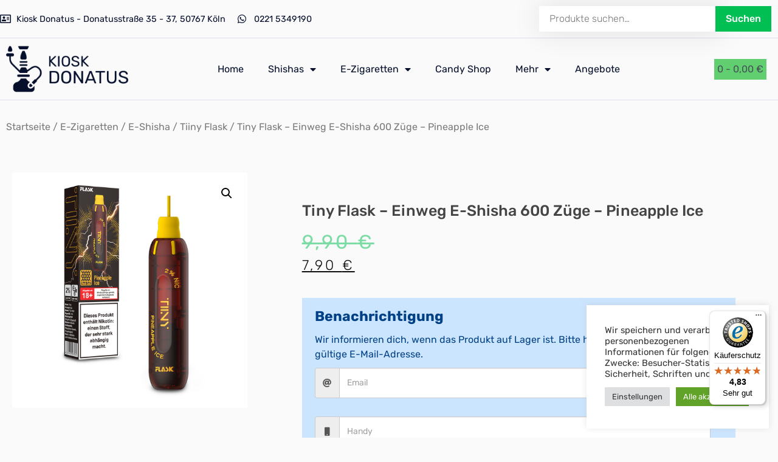

--- FILE ---
content_type: text/html; charset=UTF-8
request_url: https://www.kiosk-donatus.de/produkt/tiny-flask-einweg-e-shisha-600-zuege-pineapple-ice/
body_size: 55318
content:
<!doctype html>
<html lang="de" prefix="og: https://ogp.me/ns#">
<head>
	<meta charset="UTF-8">
	<meta name="viewport" content="width=device-width, initial-scale=1">
	<link rel="profile" href="https://gmpg.org/xfn/11">
	<script>window._wca = window._wca || [];</script>

<!-- Suchmaschinen-Optimierung durch Rank Math PRO - https://rankmath.com/ -->
<title>Tiny Flask – Einweg E-Shisha 600 Züge - Pineapple Ice - 23-7 Kiosk Donatus</title>
<meta name="description" content="Tiny Flask – Einweg E-Shisha 600 Züge - Pineapple Ice | Hersteller: Tiiny Flask | Nikotingehalt mg/ml: 20 | e shisha | Puffs: 650 | Geschmack: Ananas, Ice |"/>
<meta name="robots" content="follow, index, max-snippet:-1, max-video-preview:-1, max-image-preview:large"/>
<link rel="canonical" href="https://www.kiosk-donatus.de/produkt/tiny-flask-einweg-e-shisha-600-zuege-pineapple-ice/" />
<meta property="og:locale" content="de_DE" />
<meta property="og:type" content="product" />
<meta property="og:title" content="Tiny Flask – Einweg E-Shisha 600 Züge - Pineapple Ice - 23-7 Kiosk Donatus" />
<meta property="og:description" content="Tiny Flask – Einweg E-Shisha 600 Züge - Pineapple Ice | Hersteller: Tiiny Flask | Nikotingehalt mg/ml: 20 | e shisha | Puffs: 650 | Geschmack: Ananas, Ice |" />
<meta property="og:url" content="https://www.kiosk-donatus.de/produkt/tiny-flask-einweg-e-shisha-600-zuege-pineapple-ice/" />
<meta property="og:site_name" content="23-7 Kiosk Donatus" />
<meta property="og:updated_time" content="2025-08-06T08:21:58+02:00" />
<meta property="og:image" content="https://www.kiosk-donatus.de/wp-content/uploads/2023/05/flask-tiiny-disposable-e-zigarette-vape-by-sinan-g-pineapple-ice.jpg" />
<meta property="og:image:secure_url" content="https://www.kiosk-donatus.de/wp-content/uploads/2023/05/flask-tiiny-disposable-e-zigarette-vape-by-sinan-g-pineapple-ice.jpg" />
<meta property="og:image:width" content="1120" />
<meta property="og:image:height" content="1120" />
<meta property="og:image:alt" content="Tiiny Flask – Einweg E-Shisha 600 Züge - Pineapple Ice" />
<meta property="og:image:type" content="image/jpeg" />
<meta property="product:price:amount" content="7.90" />
<meta property="product:price:currency" content="EUR" />
<meta name="twitter:card" content="summary_large_image" />
<meta name="twitter:title" content="Tiny Flask – Einweg E-Shisha 600 Züge - Pineapple Ice - 23-7 Kiosk Donatus" />
<meta name="twitter:description" content="Tiny Flask – Einweg E-Shisha 600 Züge - Pineapple Ice | Hersteller: Tiiny Flask | Nikotingehalt mg/ml: 20 | e shisha | Puffs: 650 | Geschmack: Ananas, Ice |" />
<meta name="twitter:image" content="https://www.kiosk-donatus.de/wp-content/uploads/2023/05/flask-tiiny-disposable-e-zigarette-vape-by-sinan-g-pineapple-ice.jpg" />
<meta name="twitter:label1" content="Preis" />
<meta name="twitter:data1" content="7,90&nbsp;&euro;" />
<meta name="twitter:label2" content="Verfügbarkeit" />
<meta name="twitter:data2" content="Nicht vorrätig" />
<script type="application/ld+json" class="rank-math-schema">{"@context":"https://schema.org","@graph":[{"@type":"Place","@id":"https://www.kiosk-donatus.de/#place","address":{"@type":"PostalAddress","streetAddress":"Donatusstr.35-37","addressLocality":"NRW","addressRegion":"K\u00f6ln Pesch","postalCode":"50767","addressCountry":"Deutschland"}},{"@type":["ShoppingCenter","Organization"],"@id":"https://www.kiosk-donatus.de/#organization","name":"23-7 Kiosk Donatus","url":"https://www.kiosk-donatus.de","sameAs":["http://@kioskpesch"],"email":"info@kiosk-donatus.de","address":{"@type":"PostalAddress","streetAddress":"Donatusstr.35-37","addressLocality":"NRW","addressRegion":"K\u00f6ln Pesch","postalCode":"50767","addressCountry":"Deutschland"},"logo":{"@type":"ImageObject","@id":"https://www.kiosk-donatus.de/#logo","url":"https://www.kiosk-donatus.de/wp-content/uploads/2021/05/social.jpg","contentUrl":"https://www.kiosk-donatus.de/wp-content/uploads/2021/05/social.jpg","caption":"23-7 Kiosk Donatus","inLanguage":"de","width":"1200","height":"630"},"priceRange":"0-1000","openingHours":["Monday,Tuesday,Thursday 07:00-23:00","Wednesday 09:00-23:00","Friday 07:00-00:00","Saturday 07:30-00:00","Sunday 08:00-23:00"],"location":{"@id":"https://www.kiosk-donatus.de/#place"},"image":{"@id":"https://www.kiosk-donatus.de/#logo"},"telephone":"02215349190"},{"@type":"WebSite","@id":"https://www.kiosk-donatus.de/#website","url":"https://www.kiosk-donatus.de","name":"23-7 Kiosk Donatus","publisher":{"@id":"https://www.kiosk-donatus.de/#organization"},"inLanguage":"de"},{"@type":"ImageObject","@id":"https://www.kiosk-donatus.de/wp-content/uploads/2023/05/flask-tiiny-disposable-e-zigarette-vape-by-sinan-g-pineapple-ice.jpg","url":"https://www.kiosk-donatus.de/wp-content/uploads/2023/05/flask-tiiny-disposable-e-zigarette-vape-by-sinan-g-pineapple-ice.jpg","width":"1120","height":"1120","caption":"Tiiny Flask \u2013 Einweg E-Shisha 600 Z\u00fcge - Pineapple Ice","inLanguage":"de"},{"@type":"ItemPage","@id":"https://www.kiosk-donatus.de/produkt/tiny-flask-einweg-e-shisha-600-zuege-pineapple-ice/#webpage","url":"https://www.kiosk-donatus.de/produkt/tiny-flask-einweg-e-shisha-600-zuege-pineapple-ice/","name":"Tiny Flask \u2013 Einweg E-Shisha 600 Z\u00fcge - Pineapple Ice - 23-7 Kiosk Donatus","datePublished":"2023-05-27T13:17:34+02:00","dateModified":"2025-08-06T08:21:58+02:00","isPartOf":{"@id":"https://www.kiosk-donatus.de/#website"},"primaryImageOfPage":{"@id":"https://www.kiosk-donatus.de/wp-content/uploads/2023/05/flask-tiiny-disposable-e-zigarette-vape-by-sinan-g-pineapple-ice.jpg"},"inLanguage":"de"},{"@type":"Product","name":"Tiny Flask \u2013 Einweg E-Shisha 600 Z\u00fcge - Pineapple Ice - 23-7 Kiosk Donatus","description":"Tiny Flask \u2013 Einweg E-Shisha 600 Z\u00fcge - Pineapple Ice |\nHersteller: Tiiny Flask |\nNikotingehalt mg/ml: 20 |\ne shisha |\nPuffs: 650 |\nGeschmack:\tAnanas, Ice |","category":"E-Zigaretten &gt; E-Shisha","mainEntityOfPage":{"@id":"https://www.kiosk-donatus.de/produkt/tiny-flask-einweg-e-shisha-600-zuege-pineapple-ice/#webpage"},"weight":{"@type":"QuantitativeValue","unitCode":"KGM","value":"0.29"},"height":{"@type":"QuantitativeValue","unitCode":"CMT","value":"1"},"width":{"@type":"QuantitativeValue","unitCode":"CMT","value":"2.3"},"depth":{"@type":"QuantitativeValue","unitCode":"CMT","value":"10.5"},"image":[{"@type":"ImageObject","url":"https://www.kiosk-donatus.de/wp-content/uploads/2023/05/flask-tiiny-disposable-e-zigarette-vape-by-sinan-g-pineapple-ice.jpg","height":"1120","width":"1120"}],"offers":{"@type":"Offer","price":"7.90","priceCurrency":"EUR","priceValidUntil":"2027-12-31","availability":"http://schema.org/OutOfStock","itemCondition":"NewCondition","url":"https://www.kiosk-donatus.de/produkt/tiny-flask-einweg-e-shisha-600-zuege-pineapple-ice/","seller":{"@type":"Organization","@id":"https://www.kiosk-donatus.de/","name":"23-7 Kiosk Donatus","url":"https://www.kiosk-donatus.de","logo":"https://www.kiosk-donatus.de/wp-content/uploads/2021/05/social.jpg"},"priceSpecification":{"price":"7.90","priceCurrency":"EUR","valueAddedTaxIncluded":"true"}},"additionalProperty":[{"@type":"PropertyValue","name":"pa_hersteller-liquid","value":"Smokah"}],"@id":"https://www.kiosk-donatus.de/produkt/tiny-flask-einweg-e-shisha-600-zuege-pineapple-ice/#richSnippet"}]}</script>
<!-- /Rank Math WordPress SEO Plugin -->

<link rel='dns-prefetch' href='//cdn.jsdelivr.net' />
<link rel='dns-prefetch' href='//www.kiosk-donatus.de' />
<link rel='dns-prefetch' href='//widgets.trustedshops.com' />
<link rel='dns-prefetch' href='//stats.wp.com' />
<link rel='dns-prefetch' href='//use.fontawesome.com' />

<link rel="alternate" type="application/rss+xml" title="23-7 Kiosk Donatus &raquo; Feed" href="https://www.kiosk-donatus.de/feed/" />
<link rel="alternate" type="application/rss+xml" title="23-7 Kiosk Donatus &raquo; Kommentar-Feed" href="https://www.kiosk-donatus.de/comments/feed/" />
<link rel="alternate" type="application/rss+xml" title="23-7 Kiosk Donatus &raquo; Tiny Flask – Einweg E-Shisha 600 Züge &#8211; Pineapple Ice-Kommentar-Feed" href="https://www.kiosk-donatus.de/produkt/tiny-flask-einweg-e-shisha-600-zuege-pineapple-ice/feed/" />
<link rel="alternate" title="oEmbed (JSON)" type="application/json+oembed" href="https://www.kiosk-donatus.de/wp-json/oembed/1.0/embed?url=https%3A%2F%2Fwww.kiosk-donatus.de%2Fprodukt%2Ftiny-flask-einweg-e-shisha-600-zuege-pineapple-ice%2F" />
<link rel="alternate" title="oEmbed (XML)" type="text/xml+oembed" href="https://www.kiosk-donatus.de/wp-json/oembed/1.0/embed?url=https%3A%2F%2Fwww.kiosk-donatus.de%2Fprodukt%2Ftiny-flask-einweg-e-shisha-600-zuege-pineapple-ice%2F&#038;format=xml" />
<style id='wp-img-auto-sizes-contain-inline-css'>
img:is([sizes=auto i],[sizes^="auto," i]){contain-intrinsic-size:3000px 1500px}
/*# sourceURL=wp-img-auto-sizes-contain-inline-css */
</style>
<link data-minify="1" rel='stylesheet' id='ggskin-style-css' href='https://www.kiosk-donatus.de/wp-content/cache/min/1/wp-content/plugins/garden-gnome-package/include/ggskin.css?ver=1766329099' media='all' />
<link data-minify="1" rel='stylesheet' id='xoo-aff-style-css' href='https://www.kiosk-donatus.de/wp-content/cache/min/1/wp-content/plugins/waitlist-woocommerce-premium/xoo-form-fields-fw/assets/css/xoo-aff-style.css?ver=1766329099' media='all' />
<style id='xoo-aff-style-inline-css'>

.xoo-aff-input-group .xoo-aff-input-icon{
	background-color:  #eee;
	color:  #555;
	max-width: 40px;
	min-width: 40px;
	border: 1px solid  #ccc;
	border-right: 0;
	font-size: 14px;
}
.xoo-aff-group{
	margin-bottom: 30px;
}

.xoo-aff-group input[type="text"], .xoo-aff-group input[type="password"], .xoo-aff-group input[type="email"], .xoo-aff-group input[type="number"], .xoo-aff-group select, , .xoo-aff-group select + .select2{
	background-color: #fff;
	color: #777;
}

.xoo-aff-group input[type="text"]::placeholder, .xoo-aff-group input[type="password"]::placeholder, .xoo-aff-group input[type="email"]::placeholder, .xoo-aff-group input[type="number"]::placeholder, .xoo-aff-group select::placeholder{
	color: #777;
	opacity: 0.7;
}

.xoo-aff-group input[type="text"]:focus, .xoo-aff-group input[type="password"]:focus, .xoo-aff-group input[type="email"]:focus, .xoo-aff-group input[type="number"]:focus, .xoo-aff-group select:focus, , .xoo-aff-group select + .select2:focus{
	background-color: #ededed;
	color: #000;
}



	.xoo-aff-group input[type="text"], .xoo-aff-group input[type="password"], .xoo-aff-group input[type="email"], .xoo-aff-group input[type="number"], .xoo-aff-group select{
		border-bottom-left-radius: 0;
		border-top-left-radius: 0;
	}


/*# sourceURL=xoo-aff-style-inline-css */
</style>
<link data-minify="1" rel='stylesheet' id='xoo-aff-font-awesome5-css' href='https://www.kiosk-donatus.de/wp-content/cache/min/1/releases/v5.5.0/css/all.css?ver=1766329099' media='all' />
<link data-minify="1" rel='stylesheet' id='select2-css' href='https://www.kiosk-donatus.de/wp-content/cache/min/1/npm/select2@4.1.0-beta.1/dist/css/select2.min.css?ver=1766329099' media='all' />
<link data-minify="1" rel='stylesheet' id='shopengine-public-css' href='https://www.kiosk-donatus.de/wp-content/cache/min/1/wp-content/plugins/shopengine/assets/css/shopengine-public.css?ver=1766329099' media='all' />
<link data-minify="1" rel='stylesheet' id='shopengine-widget-frontend-css' href='https://www.kiosk-donatus.de/wp-content/cache/min/1/wp-content/plugins/shopengine/widgets/init/assets/css/widget-frontend.css?ver=1766329099' media='all' />
<link data-minify="1" rel='stylesheet' id='shopengine-frontend-font-awesome-css' href='https://www.kiosk-donatus.de/wp-content/cache/min/1/wp-content/plugins/elementor/assets/lib/font-awesome/css/all.css?ver=1766329099' media='all' />
<style id='wp-emoji-styles-inline-css'>

	img.wp-smiley, img.emoji {
		display: inline !important;
		border: none !important;
		box-shadow: none !important;
		height: 1em !important;
		width: 1em !important;
		margin: 0 0.07em !important;
		vertical-align: -0.1em !important;
		background: none !important;
		padding: 0 !important;
	}
/*# sourceURL=wp-emoji-styles-inline-css */
</style>
<link rel='stylesheet' id='wp-block-library-css' href='https://www.kiosk-donatus.de/wp-includes/css/dist/block-library/style.min.css?ver=6.9' media='all' />
<link data-minify="1" rel='stylesheet' id='wc-blocks-style-css' href='https://www.kiosk-donatus.de/wp-content/cache/min/1/wp-content/plugins/woocommerce/assets/client/blocks/wc-blocks.css?ver=1766329099' media='all' />
<style id='global-styles-inline-css'>
:root{--wp--preset--aspect-ratio--square: 1;--wp--preset--aspect-ratio--4-3: 4/3;--wp--preset--aspect-ratio--3-4: 3/4;--wp--preset--aspect-ratio--3-2: 3/2;--wp--preset--aspect-ratio--2-3: 2/3;--wp--preset--aspect-ratio--16-9: 16/9;--wp--preset--aspect-ratio--9-16: 9/16;--wp--preset--color--black: #000000;--wp--preset--color--cyan-bluish-gray: #abb8c3;--wp--preset--color--white: #ffffff;--wp--preset--color--pale-pink: #f78da7;--wp--preset--color--vivid-red: #cf2e2e;--wp--preset--color--luminous-vivid-orange: #ff6900;--wp--preset--color--luminous-vivid-amber: #fcb900;--wp--preset--color--light-green-cyan: #7bdcb5;--wp--preset--color--vivid-green-cyan: #00d084;--wp--preset--color--pale-cyan-blue: #8ed1fc;--wp--preset--color--vivid-cyan-blue: #0693e3;--wp--preset--color--vivid-purple: #9b51e0;--wp--preset--gradient--vivid-cyan-blue-to-vivid-purple: linear-gradient(135deg,rgb(6,147,227) 0%,rgb(155,81,224) 100%);--wp--preset--gradient--light-green-cyan-to-vivid-green-cyan: linear-gradient(135deg,rgb(122,220,180) 0%,rgb(0,208,130) 100%);--wp--preset--gradient--luminous-vivid-amber-to-luminous-vivid-orange: linear-gradient(135deg,rgb(252,185,0) 0%,rgb(255,105,0) 100%);--wp--preset--gradient--luminous-vivid-orange-to-vivid-red: linear-gradient(135deg,rgb(255,105,0) 0%,rgb(207,46,46) 100%);--wp--preset--gradient--very-light-gray-to-cyan-bluish-gray: linear-gradient(135deg,rgb(238,238,238) 0%,rgb(169,184,195) 100%);--wp--preset--gradient--cool-to-warm-spectrum: linear-gradient(135deg,rgb(74,234,220) 0%,rgb(151,120,209) 20%,rgb(207,42,186) 40%,rgb(238,44,130) 60%,rgb(251,105,98) 80%,rgb(254,248,76) 100%);--wp--preset--gradient--blush-light-purple: linear-gradient(135deg,rgb(255,206,236) 0%,rgb(152,150,240) 100%);--wp--preset--gradient--blush-bordeaux: linear-gradient(135deg,rgb(254,205,165) 0%,rgb(254,45,45) 50%,rgb(107,0,62) 100%);--wp--preset--gradient--luminous-dusk: linear-gradient(135deg,rgb(255,203,112) 0%,rgb(199,81,192) 50%,rgb(65,88,208) 100%);--wp--preset--gradient--pale-ocean: linear-gradient(135deg,rgb(255,245,203) 0%,rgb(182,227,212) 50%,rgb(51,167,181) 100%);--wp--preset--gradient--electric-grass: linear-gradient(135deg,rgb(202,248,128) 0%,rgb(113,206,126) 100%);--wp--preset--gradient--midnight: linear-gradient(135deg,rgb(2,3,129) 0%,rgb(40,116,252) 100%);--wp--preset--font-size--small: 13px;--wp--preset--font-size--medium: 20px;--wp--preset--font-size--large: 36px;--wp--preset--font-size--x-large: 42px;--wp--preset--spacing--20: 0.44rem;--wp--preset--spacing--30: 0.67rem;--wp--preset--spacing--40: 1rem;--wp--preset--spacing--50: 1.5rem;--wp--preset--spacing--60: 2.25rem;--wp--preset--spacing--70: 3.38rem;--wp--preset--spacing--80: 5.06rem;--wp--preset--shadow--natural: 6px 6px 9px rgba(0, 0, 0, 0.2);--wp--preset--shadow--deep: 12px 12px 50px rgba(0, 0, 0, 0.4);--wp--preset--shadow--sharp: 6px 6px 0px rgba(0, 0, 0, 0.2);--wp--preset--shadow--outlined: 6px 6px 0px -3px rgb(255, 255, 255), 6px 6px rgb(0, 0, 0);--wp--preset--shadow--crisp: 6px 6px 0px rgb(0, 0, 0);}:where(.is-layout-flex){gap: 0.5em;}:where(.is-layout-grid){gap: 0.5em;}body .is-layout-flex{display: flex;}.is-layout-flex{flex-wrap: wrap;align-items: center;}.is-layout-flex > :is(*, div){margin: 0;}body .is-layout-grid{display: grid;}.is-layout-grid > :is(*, div){margin: 0;}:where(.wp-block-columns.is-layout-flex){gap: 2em;}:where(.wp-block-columns.is-layout-grid){gap: 2em;}:where(.wp-block-post-template.is-layout-flex){gap: 1.25em;}:where(.wp-block-post-template.is-layout-grid){gap: 1.25em;}.has-black-color{color: var(--wp--preset--color--black) !important;}.has-cyan-bluish-gray-color{color: var(--wp--preset--color--cyan-bluish-gray) !important;}.has-white-color{color: var(--wp--preset--color--white) !important;}.has-pale-pink-color{color: var(--wp--preset--color--pale-pink) !important;}.has-vivid-red-color{color: var(--wp--preset--color--vivid-red) !important;}.has-luminous-vivid-orange-color{color: var(--wp--preset--color--luminous-vivid-orange) !important;}.has-luminous-vivid-amber-color{color: var(--wp--preset--color--luminous-vivid-amber) !important;}.has-light-green-cyan-color{color: var(--wp--preset--color--light-green-cyan) !important;}.has-vivid-green-cyan-color{color: var(--wp--preset--color--vivid-green-cyan) !important;}.has-pale-cyan-blue-color{color: var(--wp--preset--color--pale-cyan-blue) !important;}.has-vivid-cyan-blue-color{color: var(--wp--preset--color--vivid-cyan-blue) !important;}.has-vivid-purple-color{color: var(--wp--preset--color--vivid-purple) !important;}.has-black-background-color{background-color: var(--wp--preset--color--black) !important;}.has-cyan-bluish-gray-background-color{background-color: var(--wp--preset--color--cyan-bluish-gray) !important;}.has-white-background-color{background-color: var(--wp--preset--color--white) !important;}.has-pale-pink-background-color{background-color: var(--wp--preset--color--pale-pink) !important;}.has-vivid-red-background-color{background-color: var(--wp--preset--color--vivid-red) !important;}.has-luminous-vivid-orange-background-color{background-color: var(--wp--preset--color--luminous-vivid-orange) !important;}.has-luminous-vivid-amber-background-color{background-color: var(--wp--preset--color--luminous-vivid-amber) !important;}.has-light-green-cyan-background-color{background-color: var(--wp--preset--color--light-green-cyan) !important;}.has-vivid-green-cyan-background-color{background-color: var(--wp--preset--color--vivid-green-cyan) !important;}.has-pale-cyan-blue-background-color{background-color: var(--wp--preset--color--pale-cyan-blue) !important;}.has-vivid-cyan-blue-background-color{background-color: var(--wp--preset--color--vivid-cyan-blue) !important;}.has-vivid-purple-background-color{background-color: var(--wp--preset--color--vivid-purple) !important;}.has-black-border-color{border-color: var(--wp--preset--color--black) !important;}.has-cyan-bluish-gray-border-color{border-color: var(--wp--preset--color--cyan-bluish-gray) !important;}.has-white-border-color{border-color: var(--wp--preset--color--white) !important;}.has-pale-pink-border-color{border-color: var(--wp--preset--color--pale-pink) !important;}.has-vivid-red-border-color{border-color: var(--wp--preset--color--vivid-red) !important;}.has-luminous-vivid-orange-border-color{border-color: var(--wp--preset--color--luminous-vivid-orange) !important;}.has-luminous-vivid-amber-border-color{border-color: var(--wp--preset--color--luminous-vivid-amber) !important;}.has-light-green-cyan-border-color{border-color: var(--wp--preset--color--light-green-cyan) !important;}.has-vivid-green-cyan-border-color{border-color: var(--wp--preset--color--vivid-green-cyan) !important;}.has-pale-cyan-blue-border-color{border-color: var(--wp--preset--color--pale-cyan-blue) !important;}.has-vivid-cyan-blue-border-color{border-color: var(--wp--preset--color--vivid-cyan-blue) !important;}.has-vivid-purple-border-color{border-color: var(--wp--preset--color--vivid-purple) !important;}.has-vivid-cyan-blue-to-vivid-purple-gradient-background{background: var(--wp--preset--gradient--vivid-cyan-blue-to-vivid-purple) !important;}.has-light-green-cyan-to-vivid-green-cyan-gradient-background{background: var(--wp--preset--gradient--light-green-cyan-to-vivid-green-cyan) !important;}.has-luminous-vivid-amber-to-luminous-vivid-orange-gradient-background{background: var(--wp--preset--gradient--luminous-vivid-amber-to-luminous-vivid-orange) !important;}.has-luminous-vivid-orange-to-vivid-red-gradient-background{background: var(--wp--preset--gradient--luminous-vivid-orange-to-vivid-red) !important;}.has-very-light-gray-to-cyan-bluish-gray-gradient-background{background: var(--wp--preset--gradient--very-light-gray-to-cyan-bluish-gray) !important;}.has-cool-to-warm-spectrum-gradient-background{background: var(--wp--preset--gradient--cool-to-warm-spectrum) !important;}.has-blush-light-purple-gradient-background{background: var(--wp--preset--gradient--blush-light-purple) !important;}.has-blush-bordeaux-gradient-background{background: var(--wp--preset--gradient--blush-bordeaux) !important;}.has-luminous-dusk-gradient-background{background: var(--wp--preset--gradient--luminous-dusk) !important;}.has-pale-ocean-gradient-background{background: var(--wp--preset--gradient--pale-ocean) !important;}.has-electric-grass-gradient-background{background: var(--wp--preset--gradient--electric-grass) !important;}.has-midnight-gradient-background{background: var(--wp--preset--gradient--midnight) !important;}.has-small-font-size{font-size: var(--wp--preset--font-size--small) !important;}.has-medium-font-size{font-size: var(--wp--preset--font-size--medium) !important;}.has-large-font-size{font-size: var(--wp--preset--font-size--large) !important;}.has-x-large-font-size{font-size: var(--wp--preset--font-size--x-large) !important;}
/*# sourceURL=global-styles-inline-css */
</style>

<style id='classic-theme-styles-inline-css'>
/*! This file is auto-generated */
.wp-block-button__link{color:#fff;background-color:#32373c;border-radius:9999px;box-shadow:none;text-decoration:none;padding:calc(.667em + 2px) calc(1.333em + 2px);font-size:1.125em}.wp-block-file__button{background:#32373c;color:#fff;text-decoration:none}
/*# sourceURL=/wp-includes/css/classic-themes.min.css */
</style>
<link data-minify="1" rel='stylesheet' id='cookie-law-info-css' href='https://www.kiosk-donatus.de/wp-content/cache/min/1/wp-content/plugins/cookie-law-info/legacy/public/css/cookie-law-info-public.css?ver=1766329099' media='all' />
<link data-minify="1" rel='stylesheet' id='cookie-law-info-gdpr-css' href='https://www.kiosk-donatus.de/wp-content/cache/min/1/wp-content/plugins/cookie-law-info/legacy/public/css/cookie-law-info-gdpr.css?ver=1766329099' media='all' />
<link data-minify="1" rel='stylesheet' id='object2vrstyle-css' href='https://www.kiosk-donatus.de/wp-content/cache/min/1/wp-content/plugins/digitalgoal-object2vr/css/digitalgoal-object2vr.css?ver=1766329099' media='all' />
<link data-minify="1" rel='stylesheet' id='woobsp_widget_css-css' href='https://www.kiosk-donatus.de/wp-content/cache/min/1/wp-content/plugins/woo-best-selling-products/assets/woobsp-styles.css?ver=1766329099' media='all' />
<link rel='stylesheet' id='photoswipe-css' href='https://www.kiosk-donatus.de/wp-content/plugins/woocommerce/assets/css/photoswipe/photoswipe.min.css?ver=9.8.6' media='all' />
<link rel='stylesheet' id='photoswipe-default-skin-css' href='https://www.kiosk-donatus.de/wp-content/plugins/woocommerce/assets/css/photoswipe/default-skin/default-skin.min.css?ver=9.8.6' media='all' />
<link data-minify="1" rel='stylesheet' id='woocommerce-layout-css' href='https://www.kiosk-donatus.de/wp-content/cache/min/1/wp-content/plugins/woocommerce/assets/css/woocommerce-layout.css?ver=1766329099' media='all' />
<style id='woocommerce-layout-inline-css'>

	.infinite-scroll .woocommerce-pagination {
		display: none;
	}
/*# sourceURL=woocommerce-layout-inline-css */
</style>
<link data-minify="1" rel='stylesheet' id='woocommerce-smallscreen-css' href='https://www.kiosk-donatus.de/wp-content/cache/min/1/wp-content/plugins/woocommerce/assets/css/woocommerce-smallscreen.css?ver=1766329099' media='only screen and (max-width: 768px)' />
<link data-minify="1" rel='stylesheet' id='woocommerce-general-css' href='https://www.kiosk-donatus.de/wp-content/cache/min/1/wp-content/plugins/woocommerce/assets/css/woocommerce.css?ver=1766329099' media='all' />
<style id='woocommerce-inline-inline-css'>
.woocommerce form .form-row .required { visibility: visible; }
/*# sourceURL=woocommerce-inline-inline-css */
</style>
<link data-minify="1" rel='stylesheet' id='grw-public-main-css-css' href='https://www.kiosk-donatus.de/wp-content/cache/min/1/wp-content/plugins/widget-google-reviews/assets/css/public-main.css?ver=1766329099' media='all' />
<link data-minify="1" rel='stylesheet' id='brands-styles-css' href='https://www.kiosk-donatus.de/wp-content/cache/min/1/wp-content/plugins/woocommerce/assets/css/brands.css?ver=1766329099' media='all' />
<link data-minify="1" rel='stylesheet' id='xoo-wl-style-css' href='https://www.kiosk-donatus.de/wp-content/cache/min/1/wp-content/plugins/waitlist-woocommerce-premium/assets/css/xoo-wl-style.css?ver=1766329099' media='all' />
<style id='xoo-wl-style-inline-css'>

			button.xoo-wl-action-btn{
				background-color: #333;
				color: #fff;
			}
			button.xoo-wl-submit-btn{
				max-width: 300px;
			}
			button.xoo-wl-open-form-btn{
				max-width: 300px;
			}
			.xoo-wl-inmodal{
				max-width: 800px;
				max-height: 600px;
			}
			.xoo-wl-sidebar{
    			background-image: url(https://www.kiosk-donatus.de/wp-content/plugins/waitlist-woocommerce/assets/images/popup-sidebar.jpg);
    			min-width: 40%;
    		}
		
				.xoo-wl-modal:before {
				    content: '';
				    display: inline-block;
				    height: 100%;
				    vertical-align: middle;
				    margin-right: -0.25em;
				}
			
/*# sourceURL=xoo-wl-style-inline-css */
</style>
<link data-minify="1" rel='stylesheet' id='xoo-wl-fonts-css' href='https://www.kiosk-donatus.de/wp-content/cache/min/1/wp-content/plugins/waitlist-woocommerce-premium/assets/css/xoo-wl-fonts.css?ver=1766329099' media='all' />
<link rel='stylesheet' id='hello-elementor-css' href='https://www.kiosk-donatus.de/wp-content/themes/hello-elementor/style.min.css?ver=3.1.0' media='all' />
<link rel='stylesheet' id='hello-elementor-theme-style-css' href='https://www.kiosk-donatus.de/wp-content/themes/hello-elementor/theme.min.css?ver=3.1.0' media='all' />
<link rel='stylesheet' id='hello-elementor-header-footer-css' href='https://www.kiosk-donatus.de/wp-content/themes/hello-elementor/header-footer.min.css?ver=3.1.0' media='all' />
<link rel='stylesheet' id='elementor-frontend-css' href='https://www.kiosk-donatus.de/wp-content/plugins/elementor/assets/css/frontend.min.css?ver=3.26.3' media='all' />
<style id='elementor-frontend-inline-css'>
.elementor-kit-13{--e-global-color-primary:#050E2B;--e-global-color-secondary:#54595F;--e-global-color-text:#7A7A7A;--e-global-color-accent:#61CE70;--e-global-color-67aa35c:#01BF52;--e-global-typography-primary-font-family:"Rubik";--e-global-typography-primary-font-weight:400;--e-global-typography-secondary-font-family:"Roboto Slab";--e-global-typography-secondary-font-weight:400;--e-global-typography-text-font-family:"Roboto";--e-global-typography-text-font-weight:400;--e-global-typography-accent-font-family:"Roboto";--e-global-typography-accent-font-weight:500;background-color:#FAFAFA;color:#444444;font-family:"Rubik", Sans-serif;font-weight:400;}.elementor-kit-13 button,.elementor-kit-13 input[type="button"],.elementor-kit-13 input[type="submit"],.elementor-kit-13 .elementor-button{background-color:#01BF52;font-weight:500;color:#FFFFFF;border-radius:15px 15px 15px 15px;padding:1em 2em 1em 2em;}.elementor-kit-13 e-page-transition{background-color:#FFBC7D;}.elementor-kit-13 a{color:var( --e-global-color-primary );}.elementor-kit-13 h1{color:var( --e-global-color-primary );font-family:"Rubik", Sans-serif;font-weight:500;}.elementor-kit-13 h2{color:var( --e-global-color-primary );font-family:"Rubik", Sans-serif;font-weight:500;}.elementor-kit-13 h3{font-size:1.3em;}.elementor-section.elementor-section-boxed > .elementor-container{max-width:1320px;}.e-con{--container-max-width:1320px;}.elementor-widget:not(:last-child){margin-block-end:20px;}.elementor-element{--widgets-spacing:20px 20px;--widgets-spacing-row:20px;--widgets-spacing-column:20px;}{}h1.entry-title{display:var(--page-title-display);}@media(max-width:1024px){.elementor-section.elementor-section-boxed > .elementor-container{max-width:1024px;}.e-con{--container-max-width:1024px;}}@media(max-width:767px){.elementor-kit-13 h1{font-size:22px;}.elementor-section.elementor-section-boxed > .elementor-container{max-width:767px;}.e-con{--container-max-width:767px;}}/* Start custom CSS */.woocommerce #respond input#submit.alt, .woocommerce a.button.alt, .woocommerce button.button.alt, .woocommerce input.button.alt {
    background-color: #050e2b;
    border-radius: 0;
}/* End custom CSS */

				.elementor-widget-woocommerce-checkout-page .woocommerce table.woocommerce-checkout-review-order-table {
				    margin: var(--sections-margin, 24px 0 24px 0);
				    padding: var(--sections-padding, 16px 16px);
				}
				.elementor-widget-woocommerce-checkout-page .woocommerce table.woocommerce-checkout-review-order-table .cart_item td.product-name {
				    padding-right: 20px;
				}
				.elementor-widget-woocommerce-checkout-page .woocommerce .woocommerce-checkout #payment {
					border: none;
					padding: 0;
				}
				.elementor-widget-woocommerce-checkout-page .woocommerce .e-checkout__order_review-2 {
					background: var(--sections-background-color, #ffffff);
				    border-radius: var(--sections-border-radius, 3px);
				    padding: var(--sections-padding, 16px 30px);
				    margin: var(--sections-margin, 0 0 24px 0);
				    border-style: var(--sections-border-type, solid);
				    border-color: var(--sections-border-color, #D5D8DC);
				    border-width: 1px;
				    display: block;
				}
				.elementor-widget-woocommerce-checkout-page .woocommerce-checkout .place-order {
					display: -webkit-box;
					display: -ms-flexbox;
					display: flex;
					-webkit-box-orient: vertical;
					-webkit-box-direction: normal;
					-ms-flex-direction: column;
					flex-direction: column;
					-ms-flex-wrap: wrap;
					flex-wrap: wrap;
					padding: 0;
					margin-bottom: 0;
					margin-top: 1em;
					-webkit-box-align: var(--place-order-title-alignment, stretch);
					-ms-flex-align: var(--place-order-title-alignment, stretch);
					align-items: var(--place-order-title-alignment, stretch); 
				}
				.elementor-widget-woocommerce-checkout-page .woocommerce-checkout #place_order {
					background-color: #5bc0de;
					width: var(--purchase-button-width, auto);
					float: none;
					color: var(--purchase-button-normal-text-color, #ffffff);
					min-height: auto;
					padding: var(--purchase-button-padding, 1em 1em);
					border-radius: var(--purchase-button-border-radius, 3px); 
		        }
		        .elementor-widget-woocommerce-checkout-page .woocommerce-checkout #place_order:hover {
					background-color: #5bc0de;
					color: var(--purchase-button-hover-text-color, #ffffff);
					border-color: var(--purchase-button-hover-border-color, #5bc0de);
					-webkit-transition-duration: var(--purchase-button-hover-transition-duration, 0.3s);
					-o-transition-duration: var(--purchase-button-hover-transition-duration, 0.3s);
					transition-duration: var(--purchase-button-hover-transition-duration, 0.3s); 
                }
			
.elementor-20 .elementor-element.elementor-element-a0e671c > .elementor-container > .elementor-column > .elementor-widget-wrap{align-content:center;align-items:center;}.elementor-20 .elementor-element.elementor-element-a0e671c{border-style:solid;border-width:0px 0px 1px 0px;border-color:#DBDFEC;padding:0px 0px 0px 0px;}.elementor-bc-flex-widget .elementor-20 .elementor-element.elementor-element-7f1bc68.elementor-column .elementor-widget-wrap{align-items:center;}.elementor-20 .elementor-element.elementor-element-7f1bc68.elementor-column.elementor-element[data-element_type="column"] > .elementor-widget-wrap.elementor-element-populated{align-content:center;align-items:center;}.elementor-20 .elementor-element.elementor-element-7f1bc68 > .elementor-widget-wrap > .elementor-widget:not(.elementor-widget__width-auto):not(.elementor-widget__width-initial):not(:last-child):not(.elementor-absolute){margin-bottom:0px;}.elementor-20 .elementor-element.elementor-element-7f1bc68 > .elementor-element-populated{padding:0px 0px 0px 0px;}.elementor-20 .elementor-element.elementor-element-e90f7b0 > .elementor-container > .elementor-column > .elementor-widget-wrap{align-content:center;align-items:center;}.elementor-20 .elementor-element.elementor-element-e90f7b0{padding:0px 0px 0px 0px;}.elementor-bc-flex-widget .elementor-20 .elementor-element.elementor-element-d4e9f6c.elementor-column .elementor-widget-wrap{align-items:center;}.elementor-20 .elementor-element.elementor-element-d4e9f6c.elementor-column.elementor-element[data-element_type="column"] > .elementor-widget-wrap.elementor-element-populated{align-content:center;align-items:center;}.elementor-20 .elementor-element.elementor-element-d4e9f6c > .elementor-widget-wrap > .elementor-widget:not(.elementor-widget__width-auto):not(.elementor-widget__width-initial):not(:last-child):not(.elementor-absolute){margin-bottom:0px;}.elementor-20 .elementor-element.elementor-element-d4e9f6c > .elementor-element-populated{padding:1em 0em 1em 0em;}.elementor-20 .elementor-element.elementor-element-ad9890f .elementor-icon-list-items:not(.elementor-inline-items) .elementor-icon-list-item:not(:last-child){padding-bottom:calc(20px/2);}.elementor-20 .elementor-element.elementor-element-ad9890f .elementor-icon-list-items:not(.elementor-inline-items) .elementor-icon-list-item:not(:first-child){margin-top:calc(20px/2);}.elementor-20 .elementor-element.elementor-element-ad9890f .elementor-icon-list-items.elementor-inline-items .elementor-icon-list-item{margin-right:calc(20px/2);margin-left:calc(20px/2);}.elementor-20 .elementor-element.elementor-element-ad9890f .elementor-icon-list-items.elementor-inline-items{margin-right:calc(-20px/2);margin-left:calc(-20px/2);}body.rtl .elementor-20 .elementor-element.elementor-element-ad9890f .elementor-icon-list-items.elementor-inline-items .elementor-icon-list-item:after{left:calc(-20px/2);}body:not(.rtl) .elementor-20 .elementor-element.elementor-element-ad9890f .elementor-icon-list-items.elementor-inline-items .elementor-icon-list-item:after{right:calc(-20px/2);}.elementor-20 .elementor-element.elementor-element-ad9890f .elementor-icon-list-icon i{transition:color 0.3s;}.elementor-20 .elementor-element.elementor-element-ad9890f .elementor-icon-list-icon svg{transition:fill 0.3s;}.elementor-20 .elementor-element.elementor-element-ad9890f{--e-icon-list-icon-size:16px;--e-icon-list-icon-align:left;--e-icon-list-icon-margin:0 calc(var(--e-icon-list-icon-size, 1em) * 0.25) 0 0;--icon-vertical-offset:0px;}.elementor-20 .elementor-element.elementor-element-ad9890f .elementor-icon-list-icon{padding-right:2px;}.elementor-20 .elementor-element.elementor-element-ad9890f .elementor-icon-list-item > .elementor-icon-list-text, .elementor-20 .elementor-element.elementor-element-ad9890f .elementor-icon-list-item > a{font-size:0.9em;}.elementor-20 .elementor-element.elementor-element-ad9890f .elementor-icon-list-text{transition:color 0.3s;}.elementor-20 .elementor-element.elementor-element-a056e93 > .elementor-widget-wrap > .elementor-widget:not(.elementor-widget__width-auto):not(.elementor-widget__width-initial):not(:last-child):not(.elementor-absolute){margin-bottom:0px;}.elementor-20 .elementor-element.elementor-element-044a38b{transition:background 0.3s, border 0.3s, border-radius 0.3s, box-shadow 0.3s;}.elementor-20 .elementor-element.elementor-element-044a38b > .elementor-background-overlay{transition:background 0.3s, border-radius 0.3s, opacity 0.3s;}.elementor-20 .elementor-element.elementor-element-535ea33 .ekit-dropdown-back{background-color:var( --e-global-color-accent );padding:5px 5px 5px 5px;color:#FFFFFF;}.elementor-20 .elementor-element.elementor-element-535ea33 .ekit-mini-cart-container{left:0;background-color:#FFFFFF;}.elementor-20 .elementor-element.elementor-element-535ea33 .ekit-mini-cart{text-align:right;}.elementor-20 .elementor-element.elementor-element-535ea33 .ekit-dropdown-back .amount{color:#FFFFFF;}.elementor-20 .elementor-element.elementor-element-535ea33 .ekit-dropdown-back svg path{stroke:#FFFFFF;fill:#FFFFFF;}.elementor-20 .elementor-element.elementor-element-535ea33 .ekit-mini-cart-container .mini-cart-header ul li, .elementor-20 .elementor-element.elementor-element-535ea33 .ekit-mini-cart-container .mini-cart-header ul li a{color:#465157;}.elementor-20 .elementor-element.elementor-element-535ea33 .ekit-mini-cart-container .mini-cart-header ul li:hover, .elementor-20 .elementor-element.elementor-element-535ea33 .ekit-mini-cart-container .mini-cart-header ul li:hover a{color:#465157;}.elementor-20 .elementor-element.elementor-element-535ea33 .ekit-mini-cart-container .ekit-dropdown-menu-mini-cart ul li{border-color:#E6EBEE;padding:15px 10px 15px 10px;border-width:1px;}.elementor-20 .elementor-element.elementor-element-535ea33 .ekit-mini-cart-container .ekit-dropdown-menu-mini-cart ul li a:not(.remove){color:#465157;}.elementor-20 .elementor-element.elementor-element-535ea33 .ekit-mini-cart-container .ekit-dropdown-menu-mini-cart ul li:hover a:not(.remove){color:#465157;}.elementor-20 .elementor-element.elementor-element-535ea33 .ekit-mini-cart-container .ekit-dropdown-menu-mini-cart ul li .quantity{color:#737373;}.elementor-20 .elementor-element.elementor-element-535ea33 .ekit-mini-cart-container .ekit-dropdown-menu-mini-cart ul li:hover .quantity{color:#465157;}.elementor-20 .elementor-element.elementor-element-535ea33 .ekit-mini-cart-container .ekit-dropdown-menu-mini-cart ul li a > img{border-radius:0px 0px 0px 0px;}.elementor-20 .elementor-element.elementor-element-535ea33 .ekit-mini-cart-container .ekit-dropdown-menu-mini-cart ul li a.remove{border-radius:100px 100px 100px 100px;color:#737373;background-color:#fff;}.elementor-20 .elementor-element.elementor-element-535ea33 .ekit-mini-cart-container .ekit-dropdown-menu-mini-cart ul li a.remove:hover{color:#465157;background-color:#fff;}.elementor-20 .elementor-element.elementor-element-535ea33 .ekit-mini-cart-container .ekit-dropdown-menu-mini-cart .woocommerce-mini-cart__total{padding:15px 0px 15px 0px;}.elementor-20 .elementor-element.elementor-element-535ea33 .ekit-mini-cart-container .ekit-dropdown-menu-mini-cart .woocommerce-mini-cart__total strong{color:#465157;}.elementor-20 .elementor-element.elementor-element-535ea33 .ekit-mini-cart-container .ekit-dropdown-menu-mini-cart .woocommerce-mini-cart__total .amount{color:#465157;}.elementor-20 .elementor-element.elementor-element-5c13c1c .elementor-menu-toggle{margin-left:auto;background-color:#FFFFFF;}.elementor-20 .elementor-element.elementor-element-5c13c1c .elementor-nav-menu--main:not(.e--pointer-framed) .elementor-item:before,
					.elementor-20 .elementor-element.elementor-element-5c13c1c .elementor-nav-menu--main:not(.e--pointer-framed) .elementor-item:after{background-color:#01BF52;}.elementor-20 .elementor-element.elementor-element-5c13c1c .e--pointer-framed .elementor-item:before,
					.elementor-20 .elementor-element.elementor-element-5c13c1c .e--pointer-framed .elementor-item:after{border-color:#01BF52;}.elementor-20 .elementor-element.elementor-element-5c13c1c .elementor-nav-menu--dropdown a:hover,
					.elementor-20 .elementor-element.elementor-element-5c13c1c .elementor-nav-menu--dropdown a.elementor-item-active,
					.elementor-20 .elementor-element.elementor-element-5c13c1c .elementor-nav-menu--dropdown a.highlighted{background-color:#01BF52;}.elementor-20 .elementor-element.elementor-element-5c13c1c .elementor-nav-menu--dropdown a.elementor-item-active{background-color:#01BF52;}.elementor-20 .elementor-element.elementor-element-5c13c1c .elementor-nav-menu--main .elementor-nav-menu--dropdown, .elementor-20 .elementor-element.elementor-element-5c13c1c .elementor-nav-menu__container.elementor-nav-menu--dropdown{box-shadow:0px 0px 10px 0px rgba(0, 0, 0, 0.2);}.elementor-20 .elementor-element.elementor-element-5c13c1c div.elementor-menu-toggle{color:#01BF52;}.elementor-20 .elementor-element.elementor-element-5c13c1c div.elementor-menu-toggle svg{fill:#01BF52;}.elementor-20 .elementor-element.elementor-element-3cfebbd > .elementor-container > .elementor-column > .elementor-widget-wrap{align-content:center;align-items:center;}.elementor-20 .elementor-element.elementor-element-3cfebbd{border-style:solid;border-width:0px 0px 1px 0px;border-color:#DBDFEC;transition:background 0.3s, border 0.3s, border-radius 0.3s, box-shadow 0.3s;padding:0px 0px 0px 0px;}.elementor-20 .elementor-element.elementor-element-3cfebbd > .elementor-background-overlay{transition:background 0.3s, border-radius 0.3s, opacity 0.3s;}.elementor-bc-flex-widget .elementor-20 .elementor-element.elementor-element-c71cfb9.elementor-column .elementor-widget-wrap{align-items:center;}.elementor-20 .elementor-element.elementor-element-c71cfb9.elementor-column.elementor-element[data-element_type="column"] > .elementor-widget-wrap.elementor-element-populated{align-content:center;align-items:center;}.elementor-20 .elementor-element.elementor-element-c71cfb9 > .elementor-widget-wrap > .elementor-widget:not(.elementor-widget__width-auto):not(.elementor-widget__width-initial):not(:last-child):not(.elementor-absolute){margin-bottom:0px;}.elementor-20 .elementor-element.elementor-element-c71cfb9 > .elementor-element-populated{padding:0px 0px 0px 0px;}.elementor-20 .elementor-element.elementor-element-1aaa7dc > .elementor-container > .elementor-column > .elementor-widget-wrap{align-content:center;align-items:center;}.elementor-20 .elementor-element.elementor-element-1aaa7dc{padding:0px 0px 0px 0px;}.elementor-bc-flex-widget .elementor-20 .elementor-element.elementor-element-1d622b8.elementor-column .elementor-widget-wrap{align-items:center;}.elementor-20 .elementor-element.elementor-element-1d622b8.elementor-column.elementor-element[data-element_type="column"] > .elementor-widget-wrap.elementor-element-populated{align-content:center;align-items:center;}.elementor-20 .elementor-element.elementor-element-1d622b8 > .elementor-widget-wrap > .elementor-widget:not(.elementor-widget__width-auto):not(.elementor-widget__width-initial):not(:last-child):not(.elementor-absolute){margin-bottom:0px;}.elementor-20 .elementor-element.elementor-element-1d622b8 > .elementor-element-populated{padding:1em 0em 1em 0em;}.elementor-20 .elementor-element.elementor-element-c393bb8 .elementor-icon-list-items:not(.elementor-inline-items) .elementor-icon-list-item:not(:last-child){padding-bottom:calc(20px/2);}.elementor-20 .elementor-element.elementor-element-c393bb8 .elementor-icon-list-items:not(.elementor-inline-items) .elementor-icon-list-item:not(:first-child){margin-top:calc(20px/2);}.elementor-20 .elementor-element.elementor-element-c393bb8 .elementor-icon-list-items.elementor-inline-items .elementor-icon-list-item{margin-right:calc(20px/2);margin-left:calc(20px/2);}.elementor-20 .elementor-element.elementor-element-c393bb8 .elementor-icon-list-items.elementor-inline-items{margin-right:calc(-20px/2);margin-left:calc(-20px/2);}body.rtl .elementor-20 .elementor-element.elementor-element-c393bb8 .elementor-icon-list-items.elementor-inline-items .elementor-icon-list-item:after{left:calc(-20px/2);}body:not(.rtl) .elementor-20 .elementor-element.elementor-element-c393bb8 .elementor-icon-list-items.elementor-inline-items .elementor-icon-list-item:after{right:calc(-20px/2);}.elementor-20 .elementor-element.elementor-element-c393bb8 .elementor-icon-list-icon i{transition:color 0.3s;}.elementor-20 .elementor-element.elementor-element-c393bb8 .elementor-icon-list-icon svg{transition:fill 0.3s;}.elementor-20 .elementor-element.elementor-element-c393bb8{--e-icon-list-icon-size:16px;--e-icon-list-icon-align:left;--e-icon-list-icon-margin:0 calc(var(--e-icon-list-icon-size, 1em) * 0.25) 0 0;--icon-vertical-offset:0px;}.elementor-20 .elementor-element.elementor-element-c393bb8 .elementor-icon-list-icon{padding-right:2px;}.elementor-20 .elementor-element.elementor-element-c393bb8 .elementor-icon-list-item > .elementor-icon-list-text, .elementor-20 .elementor-element.elementor-element-c393bb8 .elementor-icon-list-item > a{font-size:1em;}.elementor-20 .elementor-element.elementor-element-c393bb8 .elementor-icon-list-text{transition:color 0.3s;}.elementor-20 .elementor-element.elementor-element-af8be80{border-style:solid;border-width:0px 0px 1px 0px;border-color:#DBDFEC;}.elementor-20 .elementor-element.elementor-element-297294a > .elementor-container > .elementor-column > .elementor-widget-wrap{align-content:center;align-items:center;}.elementor-20 .elementor-element.elementor-element-fde75f6 .elementor-menu-toggle{margin:0 auto;}.elementor-20 .elementor-element.elementor-element-dba3284 .ekit-dropdown-back{background-color:var( --e-global-color-accent );padding:5px 5px 5px 5px;}.elementor-20 .elementor-element.elementor-element-dba3284 .ekit-mini-cart-container{right:0;}.elementor-20 .elementor-element.elementor-element-dba3284 .ekit-mini-cart{text-align:right;}.elementor-20 .elementor-element.elementor-element-dba3284 .ekit-mini-cart-container .mini-cart-header ul li, .elementor-20 .elementor-element.elementor-element-dba3284 .ekit-mini-cart-container .mini-cart-header ul li a{color:#465157;}.elementor-20 .elementor-element.elementor-element-dba3284 .ekit-mini-cart-container .mini-cart-header ul li:hover, .elementor-20 .elementor-element.elementor-element-dba3284 .ekit-mini-cart-container .mini-cart-header ul li:hover a{color:#465157;}.elementor-20 .elementor-element.elementor-element-dba3284 .ekit-mini-cart-container .ekit-dropdown-menu-mini-cart ul li{padding:15px 10px 15px 10px;border-width:0px;}.elementor-20 .elementor-element.elementor-element-dba3284 .ekit-mini-cart-container .ekit-dropdown-menu-mini-cart ul li:hover a:not(.remove){color:#465157;}.elementor-20 .elementor-element.elementor-element-dba3284 .ekit-mini-cart-container .ekit-dropdown-menu-mini-cart ul li:hover .quantity{color:#465157;}.elementor-20 .elementor-element.elementor-element-dba3284 .ekit-mini-cart-container .ekit-dropdown-menu-mini-cart ul li a > img{border-radius:0px 0px 0px 0px;}.elementor-20 .elementor-element.elementor-element-dba3284 .ekit-mini-cart-container .ekit-dropdown-menu-mini-cart ul li a.remove{border-radius:100px 100px 100px 100px;color:#737373;background-color:#fff;}.elementor-20 .elementor-element.elementor-element-dba3284 .ekit-mini-cart-container .ekit-dropdown-menu-mini-cart ul li a.remove:hover{color:#465157;background-color:#fff;}.elementor-20 .elementor-element.elementor-element-dba3284 .ekit-mini-cart-container .ekit-dropdown-menu-mini-cart .woocommerce-mini-cart__total{padding:15px 0px 15px 0px;}.elementor-20 .elementor-element.elementor-element-dba3284 .ekit-mini-cart-container .ekit-dropdown-menu-mini-cart .woocommerce-mini-cart__total strong{font-size:16px;}.elementor-20 .elementor-element.elementor-element-dba3284 .ekit-mini-cart-container .ekit-dropdown-menu-mini-cart .woocommerce-mini-cart__total .amount{font-size:16px;}.elementor-20 .elementor-element.elementor-element-7e9144e{--display:flex;--flex-direction:column;--container-widget-width:100%;--container-widget-height:initial;--container-widget-flex-grow:0;--container-widget-align-self:initial;--flex-wrap-mobile:wrap;}.elementor-theme-builder-content-area{height:400px;}.elementor-location-header:before, .elementor-location-footer:before{content:"";display:table;clear:both;}@media(max-width:767px){.elementor-20 .elementor-element.elementor-element-db30c48{width:50%;}.elementor-20 .elementor-element.elementor-element-22fa5cc{width:30%;}.elementor-bc-flex-widget .elementor-20 .elementor-element.elementor-element-22fa5cc.elementor-column .elementor-widget-wrap{align-items:center;}.elementor-20 .elementor-element.elementor-element-22fa5cc.elementor-column.elementor-element[data-element_type="column"] > .elementor-widget-wrap.elementor-element-populated{align-content:center;align-items:center;}.elementor-20 .elementor-element.elementor-element-9d925e1{width:20%;}.elementor-bc-flex-widget .elementor-20 .elementor-element.elementor-element-9d925e1.elementor-column .elementor-widget-wrap{align-items:center;}.elementor-20 .elementor-element.elementor-element-9d925e1.elementor-column.elementor-element[data-element_type="column"] > .elementor-widget-wrap.elementor-element-populated{align-content:center;align-items:center;}.elementor-20 .elementor-element.elementor-element-5c13c1c > .elementor-widget-container{margin:0px 0px 0px 0px;padding:0px 0px 0px 0px;}.elementor-20 .elementor-element.elementor-element-5c13c1c .elementor-nav-menu .elementor-item{font-size:1.3em;line-height:1.8em;}.elementor-20 .elementor-element.elementor-element-5c13c1c .elementor-nav-menu--dropdown .elementor-item, .elementor-20 .elementor-element.elementor-element-5c13c1c .elementor-nav-menu--dropdown  .elementor-sub-item{font-size:1.2em;}.elementor-20 .elementor-element.elementor-element-5c13c1c{--nav-menu-icon-size:28px;}.elementor-20 .elementor-element.elementor-element-5c13c1c .elementor-menu-toggle{border-width:1px;border-radius:0px;}.elementor-20 .elementor-element.elementor-element-c000ab6 > .elementor-widget-container{margin:1em 0.6em 0em 0.6em;border-radius:0px 0px 0px 0px;}.elementor-20 .elementor-element.elementor-element-1aaa7dc{margin-top:0px;margin-bottom:-2px;}.elementor-20 .elementor-element.elementor-element-dd81b24{width:50%;}.elementor-20 .elementor-element.elementor-element-bbb4767{width:50%;}.elementor-20 .elementor-element.elementor-element-8528a0c{width:100%;}}@media(min-width:768px){.elementor-20 .elementor-element.elementor-element-d4e9f6c{width:66.976%;}.elementor-20 .elementor-element.elementor-element-a056e93{width:32.98%;}.elementor-20 .elementor-element.elementor-element-dd81b24{width:19.997%;}.elementor-20 .elementor-element.elementor-element-bbb4767{width:67.826%;}.elementor-20 .elementor-element.elementor-element-8528a0c{width:11.482%;}}@media(max-width:1024px) and (min-width:768px){.elementor-20 .elementor-element.elementor-element-d4e9f6c{width:50%;}.elementor-20 .elementor-element.elementor-element-a056e93{width:50%;}.elementor-20 .elementor-element.elementor-element-1d622b8{width:50%;}.elementor-20 .elementor-element.elementor-element-dd81b24{width:25%;}.elementor-20 .elementor-element.elementor-element-bbb4767{width:55%;}.elementor-20 .elementor-element.elementor-element-8528a0c{width:20%;}}/* Start custom CSS for wp-widget-woocommerce_product_search, class: .elementor-element-06ecf4f */.productsearchbar {
    text-align: right;
}
.productsearchbar input {
    display: inline-block;
    width: 75%;
    background-color: #ffffff;
    border-color: #FFF;
    border-radius: 0;
    
    font-weight: 300;
    padding: 0.5em 1em; 
    box-shadow: 0px 0px 48px 0px rgb(0 0 0 / 11%)
}

.productsearchbar button {
    margin: 0 0 0 -15px;
    padding: 0.5em 1em;
    border-radius: 10px;
    border: 1px solid #01BF52;
    border-radius: 0;
}/* End custom CSS */
.elementor-119 .elementor-element.elementor-element-de47bed:not(.elementor-motion-effects-element-type-background), .elementor-119 .elementor-element.elementor-element-de47bed > .elementor-motion-effects-container > .elementor-motion-effects-layer{background-color:#FFFFFF;}.elementor-119 .elementor-element.elementor-element-de47bed{border-style:solid;border-width:1px 0px 0px 0px;border-color:#D7D7D7;transition:background 0.3s, border 0.3s, border-radius 0.3s, box-shadow 0.3s;}.elementor-119 .elementor-element.elementor-element-de47bed > .elementor-background-overlay{transition:background 0.3s, border-radius 0.3s, opacity 0.3s;}.elementor-119 .elementor-element.elementor-element-5dcf812{--spacer-size:1em;}.elementor-119 .elementor-element.elementor-element-2b55fdc1 > .elementor-container > .elementor-column > .elementor-widget-wrap{align-content:flex-start;align-items:flex-start;}.elementor-119 .elementor-element.elementor-element-2b55fdc1{margin-top:0em;margin-bottom:0em;padding:0em 0em 0em 0em;}.elementor-119 .elementor-element.elementor-element-8eaa387 .elementor-icon-list-icon i{transition:color 0.3s;}.elementor-119 .elementor-element.elementor-element-8eaa387 .elementor-icon-list-icon svg{transition:fill 0.3s;}.elementor-119 .elementor-element.elementor-element-8eaa387{--e-icon-list-icon-size:14px;--icon-vertical-offset:0px;}.elementor-119 .elementor-element.elementor-element-8eaa387 .elementor-icon-list-text{transition:color 0.3s;}.elementor-119 .elementor-element.elementor-element-d80cb0e{--spacer-size:1em;}.elementor-119 .elementor-element.elementor-element-6112277 > .elementor-container > .elementor-column > .elementor-widget-wrap{align-content:flex-start;align-items:flex-start;}.elementor-119 .elementor-element.elementor-element-6112277{margin-top:0em;margin-bottom:0em;padding:0em 0em 0em 0em;}.elementor-119 .elementor-element.elementor-element-6ba2e43{text-align:center;}.elementor-119 .elementor-element.elementor-element-6ba2e43 .elementor-heading-title{font-size:18px;font-weight:500;text-transform:uppercase;color:#000000;}.elementor-119 .elementor-element.elementor-element-9b98c7c .elementor-icon-list-items:not(.elementor-inline-items) .elementor-icon-list-item:not(:last-child){padding-bottom:calc(5px/2);}.elementor-119 .elementor-element.elementor-element-9b98c7c .elementor-icon-list-items:not(.elementor-inline-items) .elementor-icon-list-item:not(:first-child){margin-top:calc(5px/2);}.elementor-119 .elementor-element.elementor-element-9b98c7c .elementor-icon-list-items.elementor-inline-items .elementor-icon-list-item{margin-right:calc(5px/2);margin-left:calc(5px/2);}.elementor-119 .elementor-element.elementor-element-9b98c7c .elementor-icon-list-items.elementor-inline-items{margin-right:calc(-5px/2);margin-left:calc(-5px/2);}body.rtl .elementor-119 .elementor-element.elementor-element-9b98c7c .elementor-icon-list-items.elementor-inline-items .elementor-icon-list-item:after{left:calc(-5px/2);}body:not(.rtl) .elementor-119 .elementor-element.elementor-element-9b98c7c .elementor-icon-list-items.elementor-inline-items .elementor-icon-list-item:after{right:calc(-5px/2);}.elementor-119 .elementor-element.elementor-element-9b98c7c .elementor-icon-list-icon i{transition:color 0.3s;}.elementor-119 .elementor-element.elementor-element-9b98c7c .elementor-icon-list-icon svg{transition:fill 0.3s;}.elementor-119 .elementor-element.elementor-element-9b98c7c{--e-icon-list-icon-size:0px;--icon-vertical-offset:0px;}.elementor-119 .elementor-element.elementor-element-9b98c7c .elementor-icon-list-icon{padding-right:0px;}.elementor-119 .elementor-element.elementor-element-9b98c7c .elementor-icon-list-item > .elementor-icon-list-text, .elementor-119 .elementor-element.elementor-element-9b98c7c .elementor-icon-list-item > a{font-size:14px;font-weight:300;}.elementor-119 .elementor-element.elementor-element-9b98c7c .elementor-icon-list-text{color:rgba(0,0,0,0.79);transition:color 0.3s;}.elementor-119 .elementor-element.elementor-element-697c657{text-align:center;}.elementor-119 .elementor-element.elementor-element-697c657 .elementor-heading-title{font-size:18px;font-weight:500;text-transform:uppercase;color:#000000;}.elementor-119 .elementor-element.elementor-element-50ab2ce .elementor-icon-list-items:not(.elementor-inline-items) .elementor-icon-list-item:not(:last-child){padding-bottom:calc(5px/2);}.elementor-119 .elementor-element.elementor-element-50ab2ce .elementor-icon-list-items:not(.elementor-inline-items) .elementor-icon-list-item:not(:first-child){margin-top:calc(5px/2);}.elementor-119 .elementor-element.elementor-element-50ab2ce .elementor-icon-list-items.elementor-inline-items .elementor-icon-list-item{margin-right:calc(5px/2);margin-left:calc(5px/2);}.elementor-119 .elementor-element.elementor-element-50ab2ce .elementor-icon-list-items.elementor-inline-items{margin-right:calc(-5px/2);margin-left:calc(-5px/2);}body.rtl .elementor-119 .elementor-element.elementor-element-50ab2ce .elementor-icon-list-items.elementor-inline-items .elementor-icon-list-item:after{left:calc(-5px/2);}body:not(.rtl) .elementor-119 .elementor-element.elementor-element-50ab2ce .elementor-icon-list-items.elementor-inline-items .elementor-icon-list-item:after{right:calc(-5px/2);}.elementor-119 .elementor-element.elementor-element-50ab2ce .elementor-icon-list-icon i{transition:color 0.3s;}.elementor-119 .elementor-element.elementor-element-50ab2ce .elementor-icon-list-icon svg{transition:fill 0.3s;}.elementor-119 .elementor-element.elementor-element-50ab2ce{--e-icon-list-icon-size:0px;--icon-vertical-offset:0px;}.elementor-119 .elementor-element.elementor-element-50ab2ce .elementor-icon-list-icon{padding-right:0px;}.elementor-119 .elementor-element.elementor-element-50ab2ce .elementor-icon-list-item > .elementor-icon-list-text, .elementor-119 .elementor-element.elementor-element-50ab2ce .elementor-icon-list-item > a{font-size:14px;font-weight:300;}.elementor-119 .elementor-element.elementor-element-50ab2ce .elementor-icon-list-text{color:rgba(0,0,0,0.79);transition:color 0.3s;}.elementor-119 .elementor-element.elementor-element-b28a7d6{text-align:center;}.elementor-119 .elementor-element.elementor-element-b28a7d6 .elementor-heading-title{font-size:18px;font-weight:500;text-transform:uppercase;color:#000000;}.elementor-119 .elementor-element.elementor-element-2f58439 .elementor-icon-list-items:not(.elementor-inline-items) .elementor-icon-list-item:not(:last-child){padding-bottom:calc(5px/2);}.elementor-119 .elementor-element.elementor-element-2f58439 .elementor-icon-list-items:not(.elementor-inline-items) .elementor-icon-list-item:not(:first-child){margin-top:calc(5px/2);}.elementor-119 .elementor-element.elementor-element-2f58439 .elementor-icon-list-items.elementor-inline-items .elementor-icon-list-item{margin-right:calc(5px/2);margin-left:calc(5px/2);}.elementor-119 .elementor-element.elementor-element-2f58439 .elementor-icon-list-items.elementor-inline-items{margin-right:calc(-5px/2);margin-left:calc(-5px/2);}body.rtl .elementor-119 .elementor-element.elementor-element-2f58439 .elementor-icon-list-items.elementor-inline-items .elementor-icon-list-item:after{left:calc(-5px/2);}body:not(.rtl) .elementor-119 .elementor-element.elementor-element-2f58439 .elementor-icon-list-items.elementor-inline-items .elementor-icon-list-item:after{right:calc(-5px/2);}.elementor-119 .elementor-element.elementor-element-2f58439 .elementor-icon-list-icon i{transition:color 0.3s;}.elementor-119 .elementor-element.elementor-element-2f58439 .elementor-icon-list-icon svg{transition:fill 0.3s;}.elementor-119 .elementor-element.elementor-element-2f58439{--e-icon-list-icon-size:0px;--icon-vertical-offset:0px;}.elementor-119 .elementor-element.elementor-element-2f58439 .elementor-icon-list-icon{padding-right:0px;}.elementor-119 .elementor-element.elementor-element-2f58439 .elementor-icon-list-item > .elementor-icon-list-text, .elementor-119 .elementor-element.elementor-element-2f58439 .elementor-icon-list-item > a{font-size:14px;font-weight:300;}.elementor-119 .elementor-element.elementor-element-2f58439 .elementor-icon-list-text{color:rgba(0,0,0,0.79);transition:color 0.3s;}.elementor-bc-flex-widget .elementor-119 .elementor-element.elementor-element-226b217.elementor-column .elementor-widget-wrap{align-items:center;}.elementor-119 .elementor-element.elementor-element-226b217.elementor-column.elementor-element[data-element_type="column"] > .elementor-widget-wrap.elementor-element-populated{align-content:center;align-items:center;}.elementor-119 .elementor-element.elementor-element-226b217.elementor-column > .elementor-widget-wrap{justify-content:center;}.elementor-119 .elementor-element.elementor-element-8c293b0{--grid-template-columns:repeat(0, auto);--icon-size:18px;--grid-column-gap:24px;--grid-row-gap:0px;}.elementor-119 .elementor-element.elementor-element-8c293b0 .elementor-widget-container{text-align:center;}.elementor-119 .elementor-element.elementor-element-8c293b0 .elementor-social-icon{background-color:rgba(0,0,0,0);--icon-padding:0em;}.elementor-119 .elementor-element.elementor-element-8c293b0 .elementor-social-icon i{color:rgba(0,0,0,0.45);}.elementor-119 .elementor-element.elementor-element-8c293b0 .elementor-social-icon svg{fill:rgba(0,0,0,0.45);}.elementor-119 .elementor-element.elementor-element-8c293b0 .elementor-social-icon:hover i{color:#00ce1b;}.elementor-119 .elementor-element.elementor-element-8c293b0 .elementor-social-icon:hover svg{fill:#00ce1b;}.elementor-119 .elementor-element.elementor-element-c9da19f{width:auto;max-width:auto;}.elementor-119 .elementor-element.elementor-element-f4aee8a{--spacer-size:1.2em;}.elementor-119 .elementor-element.elementor-element-bb90756{text-align:center;font-size:12px;}.elementor-theme-builder-content-area{height:400px;}.elementor-location-header:before, .elementor-location-footer:before{content:"";display:table;clear:both;}@media(max-width:1024px) and (min-width:768px){.elementor-119 .elementor-element.elementor-element-5eabc91e{width:25%;}.elementor-119 .elementor-element.elementor-element-129e57c{width:25%;}.elementor-119 .elementor-element.elementor-element-4dc1d57{width:25%;}.elementor-119 .elementor-element.elementor-element-545ef8d{width:25%;}.elementor-119 .elementor-element.elementor-element-226b217{width:25%;}}@media(max-width:1024px){.elementor-119 .elementor-element.elementor-element-2b55fdc1{padding:70px 20px 20px 20px;}.elementor-119 .elementor-element.elementor-element-6112277{padding:70px 20px 20px 20px;}.elementor-119 .elementor-element.elementor-element-8c293b0 > .elementor-widget-container{padding:40px 0px 0px 0px;}}@media(max-width:767px){.elementor-119 .elementor-element.elementor-element-2b55fdc1{margin-top:10px;margin-bottom:0px;}.elementor-119 .elementor-element.elementor-element-5eabc91e{width:50%;}.elementor-119 .elementor-element.elementor-element-6112277{margin-top:10px;margin-bottom:0px;}.elementor-119 .elementor-element.elementor-element-129e57c{width:50%;}.elementor-119 .elementor-element.elementor-element-9b98c7c .elementor-icon-list-item > .elementor-icon-list-text, .elementor-119 .elementor-element.elementor-element-9b98c7c .elementor-icon-list-item > a{font-size:13px;}.elementor-119 .elementor-element.elementor-element-4dc1d57{width:50%;}.elementor-119 .elementor-element.elementor-element-4dc1d57 > .elementor-element-populated{padding:0px 0px 0px 0px;}.elementor-119 .elementor-element.elementor-element-50ab2ce .elementor-icon-list-item > .elementor-icon-list-text, .elementor-119 .elementor-element.elementor-element-50ab2ce .elementor-icon-list-item > a{font-size:13px;}.elementor-119 .elementor-element.elementor-element-545ef8d{width:50%;}.elementor-119 .elementor-element.elementor-element-545ef8d > .elementor-element-populated{padding:50px 0px 0px 0px;}.elementor-119 .elementor-element.elementor-element-2f58439 .elementor-icon-list-item > .elementor-icon-list-text, .elementor-119 .elementor-element.elementor-element-2f58439 .elementor-icon-list-item > a{font-size:13px;}.elementor-119 .elementor-element.elementor-element-226b217{width:50%;}.elementor-119 .elementor-element.elementor-element-226b217 > .elementor-element-populated{padding:50px 0px 0px 0px;}.elementor-119 .elementor-element.elementor-element-8c293b0 .elementor-widget-container{text-align:center;}}
.elementor-65 .elementor-element.elementor-element-57adf90e .woocommerce-breadcrumb{color:#7a7a7a;font-family:"Rubik", Sans-serif;font-size:16px;line-height:1.7em;}.elementor-65 .elementor-element.elementor-element-57adf90e .woocommerce-breadcrumb > a{color:#7a7a7a;}.elementor-65 .elementor-element.elementor-element-65dddac8{margin-top:1em;margin-bottom:1em;}.elementor-65 .elementor-element.elementor-element-343fd0d7 > .elementor-element-populated{transition:background 0.3s, border 0.3s, border-radius 0.3s, box-shadow 0.3s;}.elementor-65 .elementor-element.elementor-element-343fd0d7 > .elementor-element-populated > .elementor-background-overlay{transition:background 0.3s, border-radius 0.3s, opacity 0.3s;}.woocommerce .elementor-65 .elementor-element.elementor-element-6777422 .flex-viewport:not(:last-child){margin-bottom:0px;}.elementor-bc-flex-widget .elementor-65 .elementor-element.elementor-element-e49bc01.elementor-column .elementor-widget-wrap{align-items:flex-start;}.elementor-65 .elementor-element.elementor-element-e49bc01.elementor-column.elementor-element[data-element_type="column"] > .elementor-widget-wrap.elementor-element-populated{align-content:flex-start;align-items:flex-start;}.elementor-65 .elementor-element.elementor-element-e49bc01 > .elementor-element-populated{padding:70px 70px 70px 70px;}.elementor-65 .elementor-element.elementor-element-7df5148d{text-align:left;}.elementor-65 .elementor-element.elementor-element-7df5148d .elementor-heading-title{font-family:"Rubik", Sans-serif;font-size:25px;text-transform:capitalize;}.elementor-65 .elementor-element.elementor-element-144e2909{text-align:left;}.woocommerce .elementor-65 .elementor-element.elementor-element-144e2909 .price{color:#01BF52;font-family:"Rubik", Sans-serif;font-size:2em;font-weight:400;text-transform:none;line-height:38px;letter-spacing:4px;word-spacing:0px;}.woocommerce .elementor-65 .elementor-element.elementor-element-144e2909 .price ins{color:#0c0c0c;font-size:23px;font-weight:200;}body:not(.rtl) .elementor-65 .elementor-element.elementor-element-144e2909:not(.elementor-product-price-block-yes) del{margin-right:0px;}body.rtl .elementor-65 .elementor-element.elementor-element-144e2909:not(.elementor-product-price-block-yes) del{margin-left:0px;}.elementor-65 .elementor-element.elementor-element-144e2909.elementor-product-price-block-yes del{margin-bottom:0px;}.elementor-65 .elementor-element.elementor-element-d249017 .elementor-button-content-wrapper{flex-direction:row-reverse;}.elementor-65 .elementor-element.elementor-element-d249017 .elementor-button .elementor-button-content-wrapper{gap:10px;}.elementor-65 .elementor-element.elementor-element-d249017 .elementor-button{border-radius:0px 0px 0px 0px;}.woocommerce .elementor-65 .elementor-element.elementor-element-3d5692a .stock{font-family:"Rubik", Sans-serif;font-size:1.5rem;font-weight:300;font-style:italic;}.woocommerce .elementor-65 .elementor-element.elementor-element-b021985 .woocommerce-tabs ul.wc-tabs li a{font-family:"Rubik", Sans-serif;font-size:1em;font-weight:300;}.woocommerce .elementor-65 .elementor-element.elementor-element-b021985 .woocommerce-tabs ul.wc-tabs li{border-radius:0px 0px 0 0;}.elementor-65 .elementor-element.elementor-element-be95994.elementor-wc-products  ul.products{grid-column-gap:20px;grid-row-gap:40px;}.elementor-65 .elementor-element.elementor-element-be95994.elementor-wc-products ul.products li.product .price{color:var( --e-global-color-primary );}.elementor-65 .elementor-element.elementor-element-be95994.elementor-wc-products ul.products li.product .price ins{color:var( --e-global-color-primary );}.elementor-65 .elementor-element.elementor-element-be95994.elementor-wc-products ul.products li.product .price ins .amount{color:var( --e-global-color-primary );}.elementor-65 .elementor-element.elementor-element-be95994.elementor-wc-products ul.products li.product .button{background-color:#FFFFFF;border-color:#BABABA;border-style:solid;border-width:1px 1px 1px 1px;border-radius:0px 0px 0px 0px;}.elementor-65 .elementor-element.elementor-element-be95994.elementor-wc-products ul.products li.product span.onsale{display:block;}.elementor-65 .elementor-element.elementor-element-70a456e.elementor-wc-products ul.products li.product{text-align:left;border-radius:0px;padding:1em 1em 1em 1em;background-color:#FFFFFF;}.elementor-65 .elementor-element.elementor-element-70a456e.elementor-wc-products  ul.products{grid-column-gap:20px;grid-row-gap:40px;}.elementor-65 .elementor-element.elementor-element-70a456e.elementor-wc-products ul.products li.product .woocommerce-loop-product__title{color:#000000;}.elementor-65 .elementor-element.elementor-element-70a456e.elementor-wc-products ul.products li.product .woocommerce-loop-category__title{color:#000000;}.woocommerce .elementor-65 .elementor-element.elementor-element-70a456e.elementor-wc-products .products > h2{text-align:left;}.elementor-65 .elementor-element.elementor-element-70a456e.elementor-wc-products ul.products li.product .price{color:#000000;}.elementor-65 .elementor-element.elementor-element-70a456e.elementor-wc-products ul.products li.product .price ins{color:#000000;}.elementor-65 .elementor-element.elementor-element-70a456e.elementor-wc-products ul.products li.product .price ins .amount{color:#000000;}.elementor-65 .elementor-element.elementor-element-70a456e.elementor-wc-products ul.products li.product .price del{color:#898989;}.elementor-65 .elementor-element.elementor-element-70a456e.elementor-wc-products ul.products li.product .price del .amount{color:#898989;}.elementor-65 .elementor-element.elementor-element-70a456e.elementor-wc-products ul.products li.product .button{background-color:rgba(255,255,255,0.06);border-color:#bababa;border-style:solid;border-width:1px 1px 1px 1px;border-radius:0px 0px 0px 0px;margin-top:25px;}.elementor-65 .elementor-element.elementor-element-70a456e.elementor-wc-products ul.products li.product span.onsale{display:block;border-radius:0px;min-width:90px;}.elementor-65 .elementor-element.elementor-element-7992b9c{--spacer-size:2em;}.elementor-65 .elementor-element.elementor-element-d232d01{--display:flex;}@media(max-width:1024px){.elementor-65 .elementor-element.elementor-element-65dddac8{margin-top:0px;margin-bottom:0px;}.elementor-65 .elementor-element.elementor-element-343fd0d7 > .elementor-element-populated{padding:30px 30px 30px 30px;}.elementor-65 .elementor-element.elementor-element-e49bc01 > .elementor-element-populated{padding:30px 30px 30px 30px;}.elementor-65 .elementor-element.elementor-element-be95994.elementor-wc-products  ul.products{grid-column-gap:20px;grid-row-gap:40px;}.elementor-65 .elementor-element.elementor-element-70a456e.elementor-wc-products  ul.products{grid-column-gap:20px;grid-row-gap:40px;}}@media(max-width:767px){.elementor-65 .elementor-element.elementor-element-343fd0d7 > .elementor-element-populated{margin:0px 0px 0px 0px;--e-column-margin-right:0px;--e-column-margin-left:0px;padding:0px 0px 0px 0px;}.elementor-65 .elementor-element.elementor-element-e49bc01 > .elementor-element-populated{padding:20px 20px 20px 20px;}.elementor-65 .elementor-element.elementor-element-be95994.elementor-wc-products  ul.products{grid-column-gap:20px;grid-row-gap:40px;}.elementor-65 .elementor-element.elementor-element-70a456e.elementor-wc-products  ul.products{grid-column-gap:20px;grid-row-gap:40px;}}/* Start custom CSS for wc-add-to-cart, class: .elementor-element-d249017 */.elementor-65 .elementor-element.elementor-element-d249017 .shopengine-wishlist {
    border: 1px solid transparent;
    border-radius: 0;
    margin-right: 1em;
}/* End custom CSS */
/*# sourceURL=elementor-frontend-inline-css */
</style>
<link rel='stylesheet' id='widget-icon-list-css' href='https://www.kiosk-donatus.de/wp-content/plugins/elementor/assets/css/widget-icon-list.min.css?ver=3.26.3' media='all' />
<link data-minify="1" rel='stylesheet' id='swiper-css' href='https://www.kiosk-donatus.de/wp-content/cache/min/1/wp-content/plugins/elementor/assets/lib/swiper/v8/css/swiper.min.css?ver=1766329099' media='all' />
<link rel='stylesheet' id='e-swiper-css' href='https://www.kiosk-donatus.de/wp-content/plugins/elementor/assets/css/conditionals/e-swiper.min.css?ver=3.26.3' media='all' />
<link rel='stylesheet' id='widget-image-css' href='https://www.kiosk-donatus.de/wp-content/plugins/elementor/assets/css/widget-image.min.css?ver=3.26.3' media='all' />
<link rel='stylesheet' id='widget-nav-menu-css' href='https://www.kiosk-donatus.de/wp-content/plugins/elementor-pro/assets/css/widget-nav-menu.min.css?ver=3.26.2' media='all' />
<link rel='stylesheet' id='widget-spacer-css' href='https://www.kiosk-donatus.de/wp-content/plugins/elementor/assets/css/widget-spacer.min.css?ver=3.26.3' media='all' />
<link rel='stylesheet' id='widget-heading-css' href='https://www.kiosk-donatus.de/wp-content/plugins/elementor/assets/css/widget-heading.min.css?ver=3.26.3' media='all' />
<link rel='stylesheet' id='widget-social-icons-css' href='https://www.kiosk-donatus.de/wp-content/plugins/elementor/assets/css/widget-social-icons.min.css?ver=3.26.3' media='all' />
<link rel='stylesheet' id='e-apple-webkit-css' href='https://www.kiosk-donatus.de/wp-content/plugins/elementor/assets/css/conditionals/apple-webkit.min.css?ver=3.26.3' media='all' />
<link rel='stylesheet' id='widget-text-editor-css' href='https://www.kiosk-donatus.de/wp-content/plugins/elementor/assets/css/widget-text-editor.min.css?ver=3.26.3' media='all' />
<link rel='stylesheet' id='widget-woocommerce-product-images-css' href='https://www.kiosk-donatus.de/wp-content/plugins/elementor-pro/assets/css/widget-woocommerce-product-images.min.css?ver=3.26.2' media='all' />
<link rel='stylesheet' id='widget-woocommerce-product-rating-css' href='https://www.kiosk-donatus.de/wp-content/plugins/elementor-pro/assets/css/widget-woocommerce-product-rating.min.css?ver=3.26.2' media='all' />
<link rel='stylesheet' id='widget-woocommerce-product-price-css' href='https://www.kiosk-donatus.de/wp-content/plugins/elementor-pro/assets/css/widget-woocommerce-product-price.min.css?ver=3.26.2' media='all' />
<link rel='stylesheet' id='e-animation-grow-css' href='https://www.kiosk-donatus.de/wp-content/plugins/elementor/assets/lib/animations/styles/e-animation-grow.min.css?ver=3.26.3' media='all' />
<link rel='stylesheet' id='widget-woocommerce-product-add-to-cart-css' href='https://www.kiosk-donatus.de/wp-content/plugins/elementor-pro/assets/css/widget-woocommerce-product-add-to-cart.min.css?ver=3.26.2' media='all' />
<link rel='stylesheet' id='widget-woocommerce-product-data-tabs-css' href='https://www.kiosk-donatus.de/wp-content/plugins/elementor-pro/assets/css/widget-woocommerce-product-data-tabs.min.css?ver=3.26.2' media='all' />
<link rel='stylesheet' id='widget-woocommerce-products-css' href='https://www.kiosk-donatus.de/wp-content/plugins/elementor-pro/assets/css/widget-woocommerce-products.min.css?ver=3.26.2' media='all' />
<link data-minify="1" rel='stylesheet' id='elementor-icons-css' href='https://www.kiosk-donatus.de/wp-content/cache/min/1/wp-content/plugins/elementor/assets/lib/eicons/css/elementor-icons.min.css?ver=1766329099' media='all' />
<link data-minify="1" rel='stylesheet' id='shopengine-wishlist-css' href='https://www.kiosk-donatus.de/wp-content/cache/min/1/wp-content/plugins/shopengine/modules/wishlist/assets/css/wishlist.css?ver=1766329099' media='all' />
<link data-minify="1" rel='stylesheet' id='pre-order-module-css-css' href='https://www.kiosk-donatus.de/wp-content/cache/min/1/wp-content/plugins/shopengine-pro/modules/pre-order/assets/css/pre-order-frontend.css?ver=1766329099' media='all' />
<style id='pre-order-module-css-inline-css'>
.shopengine-pre-order-singlepage-data p.message {
			background-color: #101010;
			border-radius: 4px;
		}.shopengine-pre-order-singlepage-data .countdown-container > .countdown-box > div span {
			background-color: #101010;
			border-radius: 4px;
		}.elementor .elementor-element.elementor-widget .shopengine-widget .pre-order-remaining-item {
			color: #101010;
		}.shopengine-widget .pre-order-price {
			color: #101010;
		}
/*# sourceURL=pre-order-module-css-inline-css */
</style>
<link data-minify="1" rel='stylesheet' id='shopengine-backorder-css' href='https://www.kiosk-donatus.de/wp-content/cache/min/1/wp-content/plugins/shopengine-pro/modules/back-order/assets/css/back-order.css?ver=1766329099' media='all' />
<link data-minify="1" rel='stylesheet' id='wsnc-style-css' href='https://www.kiosk-donatus.de/wp-content/cache/min/1/wp-content/plugins/shopengine-pro/modules/sales-notification/assets/css/main.css?ver=1766329099' media='all' />
<style id='wsnc-style-inline-css'>

		:root {
			--shopengine-sn-primary-clr: #4f4f4f;
			--shopengine-sn-shadow: -2px 7px 25px #4f4f4f25;
			--shopengine-sn-radius: 60px;
			--shopengine-sn-text-clr: #05264a;
			--shopengine-sn-bg-clr: #ffffff;
			--shopengine-sn-transition: all 0.3s ease-out;
			--shopengine-sn-wrapper-width: 320px;
		}
		
/*# sourceURL=wsnc-style-inline-css */
</style>
<link data-minify="1" rel='stylesheet' id='woocommerce-gzd-layout-css' href='https://www.kiosk-donatus.de/wp-content/cache/min/1/wp-content/plugins/woocommerce-germanized/build/static/layout-styles.css?ver=1766329099' media='all' />
<style id='woocommerce-gzd-layout-inline-css'>
.woocommerce-checkout .shop_table { background-color: #eeeeee; } .product p.deposit-packaging-type { font-size: 1.25em !important; } p.woocommerce-shipping-destination { display: none; }
                .wc-gzd-nutri-score-value-a {
                    background: url(https://www.kiosk-donatus.de/wp-content/plugins/woocommerce-germanized/assets/images/nutri-score-a.svg) no-repeat;
                }
                .wc-gzd-nutri-score-value-b {
                    background: url(https://www.kiosk-donatus.de/wp-content/plugins/woocommerce-germanized/assets/images/nutri-score-b.svg) no-repeat;
                }
                .wc-gzd-nutri-score-value-c {
                    background: url(https://www.kiosk-donatus.de/wp-content/plugins/woocommerce-germanized/assets/images/nutri-score-c.svg) no-repeat;
                }
                .wc-gzd-nutri-score-value-d {
                    background: url(https://www.kiosk-donatus.de/wp-content/plugins/woocommerce-germanized/assets/images/nutri-score-d.svg) no-repeat;
                }
                .wc-gzd-nutri-score-value-e {
                    background: url(https://www.kiosk-donatus.de/wp-content/plugins/woocommerce-germanized/assets/images/nutri-score-e.svg) no-repeat;
                }
            
/*# sourceURL=woocommerce-gzd-layout-inline-css */
</style>
<link data-minify="1" rel='stylesheet' id='shopengine-widget-frontend-pro-css' href='https://www.kiosk-donatus.de/wp-content/cache/min/1/wp-content/plugins/shopengine-pro/widgets/init/assets/css/widget-styles-pro.css?ver=1766329099' media='all' />
<link data-minify="1" rel='stylesheet' id='ekit-widget-styles-css' href='https://www.kiosk-donatus.de/wp-content/cache/min/1/wp-content/plugins/elementskit-lite/widgets/init/assets/css/widget-styles.css?ver=1766329099' media='all' />
<link data-minify="1" rel='stylesheet' id='ekit-widget-styles-pro-css' href='https://www.kiosk-donatus.de/wp-content/cache/min/1/wp-content/plugins/elementskit/widgets/init/assets/css/widget-styles-pro.css?ver=1766329099' media='all' />
<link data-minify="1" rel='stylesheet' id='ekit-responsive-css' href='https://www.kiosk-donatus.de/wp-content/cache/min/1/wp-content/plugins/elementskit-lite/widgets/init/assets/css/responsive.css?ver=1766329099' media='all' />
<link data-minify="1" rel='stylesheet' id='google-fonts-1-css' href='https://www.kiosk-donatus.de/wp-content/cache/min/1/wp-content/uploads/omgf/google-fonts-1/google-fonts-1.css?ver=1766329099' media='all' />
<link rel='stylesheet' id='elementor-icons-shared-0-css' href='https://www.kiosk-donatus.de/wp-content/plugins/elementor/assets/lib/font-awesome/css/fontawesome.min.css?ver=5.15.3' media='all' />
<link data-minify="1" rel='stylesheet' id='elementor-icons-fa-regular-css' href='https://www.kiosk-donatus.de/wp-content/cache/min/1/wp-content/plugins/elementor/assets/lib/font-awesome/css/regular.min.css?ver=1766329099' media='all' />
<link data-minify="1" rel='stylesheet' id='elementor-icons-fa-brands-css' href='https://www.kiosk-donatus.de/wp-content/cache/min/1/wp-content/plugins/elementor/assets/lib/font-awesome/css/brands.min.css?ver=1766329099' media='all' />
<link data-minify="1" rel='stylesheet' id='elementor-icons-fa-solid-css' href='https://www.kiosk-donatus.de/wp-content/cache/min/1/wp-content/plugins/elementor/assets/lib/font-awesome/css/solid.min.css?ver=1766329099' media='all' />
<script src="https://www.kiosk-donatus.de/wp-content/jquery.min.js" id="jquery-js"></script>
<script id="jquery-js-after">
					function optimocha_getCookie(name) {
						var v = document.cookie.match("(^|;) ?" + name + "=([^;]*)(;|$)");
						return v ? v[2] : null;
					}

					function optimocha_check_wc_cart_script() {
					var cart_src = "https://www.kiosk-donatus.de/wp-content/plugins/woocommerce/assets/js/frontend/cart-fragments.min.js";
					var script_id = "optimocha_loaded_wc_cart_fragments";

						if( document.getElementById(script_id) !== null ) {
							return false;
						}

						if( optimocha_getCookie("woocommerce_cart_hash") ) {
							var script = document.createElement("script");
							script.id = script_id;
							script.src = cart_src;
							script.async = true;
							document.head.appendChild(script);
						}
					}

					optimocha_check_wc_cart_script();
					document.addEventListener("click", function(){setTimeout(optimocha_check_wc_cart_script,1000);});
					
if (typeof (window.wpfReadyList) == "undefined") {
			var v = jQuery.fn.jquery;
			if (v && parseInt(v) >= 3 && window.self === window.top) {
				var readyList=[];
				window.originalReadyMethod = jQuery.fn.ready;
				jQuery.fn.ready = function(){
					if(arguments.length && arguments.length > 0 && typeof arguments[0] === "function") {
						readyList.push({"c": this, "a": arguments});
					}
					return window.originalReadyMethod.apply( this, arguments );
				};
				window.wpfReadyList = readyList;
			}}
//# sourceURL=jquery-js-after
</script>
<script id="cookie-law-info-js-extra">
var Cli_Data = {"nn_cookie_ids":[],"cookielist":[],"non_necessary_cookies":[],"ccpaEnabled":"","ccpaRegionBased":"","ccpaBarEnabled":"","strictlyEnabled":["necessary","obligatoire"],"ccpaType":"gdpr","js_blocking":"1","custom_integration":"","triggerDomRefresh":"","secure_cookies":""};
var cli_cookiebar_settings = {"animate_speed_hide":"500","animate_speed_show":"500","background":"#FFF","border":"#b1a6a6c2","border_on":"","button_1_button_colour":"#61a229","button_1_button_hover":"#4e8221","button_1_link_colour":"#fff","button_1_as_button":"1","button_1_new_win":"","button_2_button_colour":"#333","button_2_button_hover":"#292929","button_2_link_colour":"#444","button_2_as_button":"","button_2_hidebar":"","button_3_button_colour":"#dedfe0","button_3_button_hover":"#b2b2b3","button_3_link_colour":"#333333","button_3_as_button":"1","button_3_new_win":"","button_4_button_colour":"#dedfe0","button_4_button_hover":"#b2b2b3","button_4_link_colour":"#333333","button_4_as_button":"1","button_7_button_colour":"#61a229","button_7_button_hover":"#4e8221","button_7_link_colour":"#fff","button_7_as_button":"1","button_7_new_win":"","font_family":"inherit","header_fix":"","notify_animate_hide":"1","notify_animate_show":"","notify_div_id":"#cookie-law-info-bar","notify_position_horizontal":"right","notify_position_vertical":"bottom","scroll_close":"","scroll_close_reload":"","accept_close_reload":"","reject_close_reload":"","showagain_tab":"","showagain_background":"#fff","showagain_border":"#000","showagain_div_id":"#cookie-law-info-again","showagain_x_position":"100px","text":"#333333","show_once_yn":"","show_once":"10000","logging_on":"","as_popup":"","popup_overlay":"1","bar_heading_text":"","cookie_bar_as":"widget","popup_showagain_position":"bottom-right","widget_position":"right"};
var log_object = {"ajax_url":"https://www.kiosk-donatus.de/wp-admin/admin-ajax.php"};
//# sourceURL=cookie-law-info-js-extra
</script>
<script src="https://www.kiosk-donatus.de/wp-content/plugins/cookie-law-info/legacy/public/js/cookie-law-info-public.js?ver=3.2.10" id="cookie-law-info-js"></script>
<script src="https://www.kiosk-donatus.de/wp-content/plugins/woocommerce/assets/js/zoom/jquery.zoom.min.js?ver=1.7.21-wc.9.8.6" id="zoom-js" defer data-wp-strategy="defer"></script>
<script src="https://www.kiosk-donatus.de/wp-content/plugins/woocommerce/assets/js/flexslider/jquery.flexslider.min.js?ver=2.7.2-wc.9.8.6" id="flexslider-js" defer data-wp-strategy="defer"></script>
<script src="https://www.kiosk-donatus.de/wp-content/plugins/woocommerce/assets/js/photoswipe/photoswipe.min.js?ver=4.1.1-wc.9.8.6" id="photoswipe-js" defer data-wp-strategy="defer"></script>
<script src="https://www.kiosk-donatus.de/wp-content/plugins/woocommerce/assets/js/photoswipe/photoswipe-ui-default.min.js?ver=4.1.1-wc.9.8.6" id="photoswipe-ui-default-js" defer data-wp-strategy="defer"></script>
<script id="wc-single-product-js-extra">
var wc_single_product_params = {"i18n_required_rating_text":"Bitte w\u00e4hle eine Bewertung","i18n_rating_options":["1 von 5\u00a0Sternen","2 von 5\u00a0Sternen","3 von 5\u00a0Sternen","4 von 5\u00a0Sternen","5 von 5\u00a0Sternen"],"i18n_product_gallery_trigger_text":"Bildergalerie im Vollbildmodus anzeigen","review_rating_required":"yes","flexslider":{"rtl":false,"animation":"slide","smoothHeight":true,"directionNav":true,"controlNav":"thumbnails","slideshow":false,"animationSpeed":500,"animationLoop":false,"allowOneSlide":false,"touch":false,"manualControls":".flex-control-nav li"},"zoom_enabled":"1","zoom_options":[],"photoswipe_enabled":"1","photoswipe_options":{"shareEl":false,"closeOnScroll":false,"history":false,"hideAnimationDuration":0,"showAnimationDuration":0},"flexslider_enabled":"1"};
//# sourceURL=wc-single-product-js-extra
</script>
<script src="https://www.kiosk-donatus.de/wp-content/plugins/woocommerce/assets/js/frontend/single-product.min.js?ver=9.8.6" id="wc-single-product-js" defer data-wp-strategy="defer"></script>
<script src="https://www.kiosk-donatus.de/wp-content/plugins/woocommerce/assets/js/jquery-blockui/jquery.blockUI.min.js?ver=2.7.0-wc.9.8.6" id="jquery-blockui-js" defer data-wp-strategy="defer"></script>
<script src="https://www.kiosk-donatus.de/wp-content/plugins/woocommerce/assets/js/js-cookie/js.cookie.min.js?ver=2.1.4-wc.9.8.6" id="js-cookie-js" defer data-wp-strategy="defer"></script>
<script id="woocommerce-js-extra">
var woocommerce_params = {"ajax_url":"/wp-admin/admin-ajax.php","wc_ajax_url":"/?wc-ajax=%%endpoint%%","i18n_password_show":"Passwort anzeigen","i18n_password_hide":"Passwort verbergen"};
//# sourceURL=woocommerce-js-extra
</script>
<script src="https://www.kiosk-donatus.de/wp-content/plugins/woocommerce/assets/js/frontend/woocommerce.min.js?ver=9.8.6" id="woocommerce-js" defer data-wp-strategy="defer"></script>
<script defer="defer" src="https://www.kiosk-donatus.de/wp-content/plugins/widget-google-reviews/assets/js/public-main.js?ver=4.0" id="grw-public-main-js-js"></script>
<script src="https://stats.wp.com/s-202604.js" id="woocommerce-analytics-js" defer data-wp-strategy="defer"></script>
<script id="shopengine-wishlist-js-extra">
var shopEngineWishlist = {"product_id":"15502","resturl":"https://www.kiosk-donatus.de/wp-json/","isLoggedIn":"","rest_nonce":"b755e146df","wishlist_position":"bottom-right","wishlist_added_notice":"Your product is added to wishlist","wishlist_removed_notice":"Your product is removed from wishlist"};
//# sourceURL=shopengine-wishlist-js-extra
</script>
<script src="https://www.kiosk-donatus.de/wp-content/plugins/shopengine/modules/wishlist/assets/js/wishlist.js?ver=6.9" id="shopengine-wishlist-js"></script>
<script src="https://www.kiosk-donatus.de/wp-content/plugins/shopengine-pro/modules/pre-order/assets/js/pre-order-frontend.js?ver=6.9" id="pre-order-module-js-js"></script>
<script src="https://www.kiosk-donatus.de/wp-content/plugins/shopengine-pro/modules/back-order/assets/js/back-order.js?ver=6.9" id="shopengine-backorder-js"></script>
<script id="wc-gzd-unit-price-observer-queue-js-extra">
var wc_gzd_unit_price_observer_queue_params = {"ajax_url":"/wp-admin/admin-ajax.php","wc_ajax_url":"/?wc-ajax=%%endpoint%%","refresh_unit_price_nonce":"aa2bd855bf"};
//# sourceURL=wc-gzd-unit-price-observer-queue-js-extra
</script>
<script src="https://www.kiosk-donatus.de/wp-content/plugins/woocommerce-germanized/build/static/unit-price-observer-queue.js?ver=3.19.10" id="wc-gzd-unit-price-observer-queue-js" defer data-wp-strategy="defer"></script>
<script src="https://www.kiosk-donatus.de/wp-content/plugins/woocommerce/assets/js/accounting/accounting.min.js?ver=0.4.2" id="accounting-js"></script>
<script id="wc-gzd-unit-price-observer-js-extra">
var wc_gzd_unit_price_observer_params = {"wrapper":".product","price_selector":{"p.price":{"is_total_price":false,"is_primary_selector":true,"quantity_selector":""}},"replace_price":"1","product_id":"15502","price_decimal_sep":",","price_thousand_sep":".","qty_selector":"input.quantity, input.qty","refresh_on_load":""};
//# sourceURL=wc-gzd-unit-price-observer-js-extra
</script>
<script src="https://www.kiosk-donatus.de/wp-content/plugins/woocommerce-germanized/build/static/unit-price-observer.js?ver=3.19.10" id="wc-gzd-unit-price-observer-js" defer data-wp-strategy="defer"></script>
<script>
window.wc_ga_pro = {};

window.wc_ga_pro.ajax_url = 'https://www.kiosk-donatus.de/wp-admin/admin-ajax.php';

window.wc_ga_pro.available_gateways = {"bacs":"\u00dcberweisung","cod":"Pay in Person","cop":"Bezahlen bei Abholung."};

// interpolate json by replacing placeholders with variables
window.wc_ga_pro.interpolate_json = function( object, variables ) {

	if ( ! variables ) {
		return object;
	}

	var j = JSON.stringify( object );

	for ( var k in variables ) {
		j = j.split( '{$' + k + '}' ).join( variables[ k ] );
	}

	return JSON.parse( j );
};

// return the title for a payment gateway
window.wc_ga_pro.get_payment_method_title = function( payment_method ) {
	return window.wc_ga_pro.available_gateways[ payment_method ] || payment_method;
};

// check if an email is valid
window.wc_ga_pro.is_valid_email = function( email ) {
  return /[^\s@]+@[^\s@]+\.[^\s@]+/.test( email );
};

</script>
<!-- Start WooCommerce Google Analytics Pro -->
		<script>
	(function(i,s,o,g,r,a,m){i['GoogleAnalyticsObject']=r;i[r]=i[r]||function(){
	(i[r].q=i[r].q||[]).push(arguments)},i[r].l=1*new Date();a=s.createElement(o),
	m=s.getElementsByTagName(o)[0];a.async=1;a.src=g;m.parentNode.insertBefore(a,m)
	})(window,document,'script','https://www.google-analytics.com/analytics.js','ga');
		ga( 'create', 'UA-194359132-1', {"cookieDomain":"auto"} );
	ga( 'set', 'forceSSL', true );
	ga( 'require', 'ec' );

	
	(function() {

		// trigger an event the old-fashioned way to avoid a jQuery dependency and still support IE
		var event = document.createEvent( 'Event' );

		event.initEvent( 'wc_google_analytics_pro_loaded', true, true );

		document.dispatchEvent( event );
	})();
</script>
		<!-- end WooCommerce Google Analytics Pro -->
		<link rel="https://api.w.org/" href="https://www.kiosk-donatus.de/wp-json/" /><link rel="alternate" title="JSON" type="application/json" href="https://www.kiosk-donatus.de/wp-json/wp/v2/product/15502" /><link rel="EditURI" type="application/rsd+xml" title="RSD" href="https://www.kiosk-donatus.de/xmlrpc.php?rsd" />
<meta name="generator" content="WordPress 6.9" />
<link rel='shortlink' href='https://www.kiosk-donatus.de/?p=15502' />
	<style>img#wpstats{display:none}</style>
			<noscript><style>.woocommerce-product-gallery{ opacity: 1 !important; }</style></noscript>
	<meta name="description" content="Tiny Flask – Einweg E-Shisha 600 Züge - Pineapple Ice



Hersteller:
 Tiiny Flask


Nikotingehalt mg/ml:
20mg


Füllmenge:
2 ml


Puffs
600


Geschmack:

Ananas, Ice



&nbsp;">
<meta name="generator" content="Elementor 3.26.3; features: additional_custom_breakpoints; settings: css_print_method-internal, google_font-enabled, font_display-auto">
			<style>
				.e-con.e-parent:nth-of-type(n+4):not(.e-lazyloaded):not(.e-no-lazyload),
				.e-con.e-parent:nth-of-type(n+4):not(.e-lazyloaded):not(.e-no-lazyload) * {
					background-image: none !important;
				}
				@media screen and (max-height: 1024px) {
					.e-con.e-parent:nth-of-type(n+3):not(.e-lazyloaded):not(.e-no-lazyload),
					.e-con.e-parent:nth-of-type(n+3):not(.e-lazyloaded):not(.e-no-lazyload) * {
						background-image: none !important;
					}
				}
				@media screen and (max-height: 640px) {
					.e-con.e-parent:nth-of-type(n+2):not(.e-lazyloaded):not(.e-no-lazyload),
					.e-con.e-parent:nth-of-type(n+2):not(.e-lazyloaded):not(.e-no-lazyload) * {
						background-image: none !important;
					}
				}
			</style>
			<link rel="icon" href="https://www.kiosk-donatus.de/wp-content/uploads/2021/04/cropped-favicon-32x32.png" sizes="32x32" />
<link rel="icon" href="https://www.kiosk-donatus.de/wp-content/uploads/2021/04/cropped-favicon-192x192.png" sizes="192x192" />
<link rel="apple-touch-icon" href="https://www.kiosk-donatus.de/wp-content/uploads/2021/04/cropped-favicon-180x180.png" />
<meta name="msapplication-TileImage" content="https://www.kiosk-donatus.de/wp-content/uploads/2021/04/cropped-favicon-270x270.png" />
		<style id="wp-custom-css">
			.woocommerce-info {
    border-top-color: #01BF52;
}

table td, table th {
    border: 1px solid transparent;
}

.woocommerce form .form-row .input-text, .woocommerce-page form .form-row .input-text {
	border-radius: 0;
}

input#coupon_code {
	width: 200px;
}

.woocommerce #respond input#submit.alt, .woocommerce a.button.alt, .woocommerce button.button.alt, .woocommerce input.button.alt {
	background-color: #01BF52;
}


.woocommerce #respond input#submit.alt:hover, .woocommerce a.button.alt:hover, .woocommerce button.button.alt:hover, .woocommerce input.button.alt:hover {
	background-color: #01BF52;
}

.woocommerce .widget_price_filter .ui-slider .ui-slider-range,
.woocommerce .widget_price_filter .ui-slider .ui-slider-handle {
	background: #01BF52;
}

.woof_block_html_items .woof_list_radio {
	padding: 0 !important;
}


.single_add_to_cart_button {
	border-radius: 0px !important;
}

table.variations td.label {
	padding-left: 1em !important;
}

.mobile-search-header button {
	display: none;
}

.mobile-search-header input {
	border-radius: 0;
	border-color: #01BF52;
}

@media only screen and (max-width: 768px) {
	.woocommerce ul.products[class*=columns-] li.product, .woocommerce-page ul.products[class*=columns-] li.product {
		width: auto !important;
	}
}

.out-of-stock {
		font-weight: bold;
	  color: #721c24;
    background-color: #f8d7da;
    border-color: #f5c6cb;
    position: relative;
    padding: .75rem 1.25rem;
    margin-bottom: 1rem;
    border: 1px solid transparent;

}

.xoo-wl-inline-form {
    color: #004085;
    background-color: #cce5ff;
    border-color: #b8daff;
    position: relative;
    padding: .75rem 1.25rem;
    margin-bottom: 1rem;
    border: 1px solid transparent;


}

.xoo-wl-header .xwh-heading {
	text-align: left;
}

.xoo-wl-popup {
	display: none;
}

.cookie_delete_link {
	font-size: 0.8em;
	color: rgba(0,0,0,.79);
}

.dg-share,
.dg-share:visited {
    background-color: #01BF52;
    border: 1px solid #01BF52;
    color: #FFF !important;
    display: block;
    padding: 0.75em;
}

.dg-share:hover {
    color: #000 !important;
		border-color: #000;
    background: #FFF;
}

.dg-share_icon {
display: inline;
}

.dg-share_text {
display: inline;
}

#wc-stripe-cc-form fieldset {
	border: 0;
}

.ekit-wid-con .ekit-mini-cart .ekit-mini-cart-container {
	left: auto !important;
	right: 0 !important;
	width: 250px !important;
}

.wpfFilterContent {
	background: #FFF;
	padding: 1em;
	min-height: 50px;
}

.wpfFilterContent .wfpDescription {
	font-weight: bold;
}

.wpfFilterContent .ui-slider.ui-widget-content .ui-slider-handle {
	background: #01BF52 !important;
	border: 1px solid #d7d7d7 !important;
}

.wpfFilterContent .ui-widget-header {
	background: #d7d7d7 !important;
}

.wpfFilterContent .ui-slider.ui-widget-content:not(.iris-slider-offset) {
	border: 1px solid #d7d7d7;
}
.wpfFilterButtons .wpfFilterButton {
	width: 97% !important;
	display: block;
}

.wpfFilterWrapper {
	margin-top: 0 !important;
	margin-bottom: 15px !important;
}

.wpfFilterWrapper .wfpDescription {
	padding-bottom: 15px !important;
}

.wsnc-notification.wsnc-notification__wrapper .wsnc-notification__body {
	border-radius: 0 !important;
	padding: 1em;
}

#ts_product_widget {
	min-height: 15px;
}		</style>
		<noscript><style id="rocket-lazyload-nojs-css">.rll-youtube-player, [data-lazy-src]{display:none !important;}</style></noscript><link data-minify="1" rel='stylesheet' id='cookie-law-info-table-css' href='https://www.kiosk-donatus.de/wp-content/cache/min/1/wp-content/plugins/cookie-law-info/legacy/public/css/cookie-law-info-table.css?ver=1766329099' media='all' />
<link data-minify="1" rel='stylesheet' id='ekit-particles-css' href='https://www.kiosk-donatus.de/wp-content/cache/min/1/wp-content/plugins/elementskit/modules/particles/assets/css/particles.css?ver=1766329099' media='all' />
</head>
<body class="wp-singular product-template-default single single-product postid-15502 wp-custom-logo wp-theme-hello-elementor theme-hello-elementor woocommerce woocommerce-page woocommerce-no-js eio-default  shopengine-template shopengine-single elementor-default elementor-template-full-width elementor-kit-13 elementor-page-65">


<a class="skip-link screen-reader-text" href="#content">Zum Inhalt wechseln</a>

		<div data-elementor-type="header" data-elementor-id="20" class="elementor elementor-20 elementor-location-header" data-elementor-post-type="elementor_library">
					<section class="elementor-section elementor-top-section elementor-element elementor-element-a0e671c elementor-section-full_width elementor-section-content-middle elementor-hidden-mobile elementor-section-height-default elementor-section-height-default" data-id="a0e671c" data-element_type="section">
						<div class="elementor-container elementor-column-gap-default">
					<div class="elementor-column elementor-col-100 elementor-top-column elementor-element elementor-element-7f1bc68" data-id="7f1bc68" data-element_type="column">
			<div class="elementor-widget-wrap elementor-element-populated">
						<section class="elementor-section elementor-inner-section elementor-element elementor-element-e90f7b0 elementor-section-content-middle elementor-section-boxed elementor-section-height-default elementor-section-height-default" data-id="e90f7b0" data-element_type="section">
						<div class="elementor-container elementor-column-gap-default">
					<div class="elementor-column elementor-col-50 elementor-inner-column elementor-element elementor-element-d4e9f6c" data-id="d4e9f6c" data-element_type="column">
			<div class="elementor-widget-wrap elementor-element-populated">
						<div class="elementor-element elementor-element-ad9890f elementor-icon-list--layout-inline elementor-list-item-link-full_width elementor-widget elementor-widget-icon-list" data-id="ad9890f" data-element_type="widget" data-widget_type="icon-list.default">
				<div class="elementor-widget-container">
							<ul class="elementor-icon-list-items elementor-inline-items">
							<li class="elementor-icon-list-item elementor-inline-item">
											<a href="https://www.kiosk-donatus.de/impressum/">

												<span class="elementor-icon-list-icon">
							<i aria-hidden="true" class="far fa-address-card"></i>						</span>
										<span class="elementor-icon-list-text">Kiosk Donatus - Donatusstraße 35 - 37, 50767 Köln</span>
											</a>
									</li>
								<li class="elementor-icon-list-item elementor-inline-item">
											<a href="https://api.whatsapp.com/send?phone=492215349190">

												<span class="elementor-icon-list-icon">
							<i aria-hidden="true" class="fab fa-whatsapp"></i>						</span>
										<span class="elementor-icon-list-text">0221 5349190</span>
											</a>
									</li>
						</ul>
						</div>
				</div>
					</div>
		</div>
				<div class="elementor-column elementor-col-50 elementor-inner-column elementor-element elementor-element-a056e93" data-id="a056e93" data-element_type="column">
			<div class="elementor-widget-wrap elementor-element-populated">
						<div class="elementor-element elementor-element-06ecf4f productsearchbar elementor-widget elementor-widget-wp-widget-woocommerce_product_search" data-id="06ecf4f" data-element_type="widget" data-widget_type="wp-widget-woocommerce_product_search.default">
				<div class="elementor-widget-container">
					<div class="woocommerce widget_product_search"><form role="search" method="get" class="woocommerce-product-search" action="https://www.kiosk-donatus.de/">
	<label class="screen-reader-text" for="woocommerce-product-search-field-0">Suche nach:</label>
	<input type="search" id="woocommerce-product-search-field-0" class="search-field" placeholder="Produkte suchen&hellip;" value="" name="s" />
	<button type="submit" value="Suchen" class="">Suchen</button>
	<input type="hidden" name="post_type" value="product" />
</form>
</div>				</div>
				</div>
					</div>
		</div>
					</div>
		</section>
					</div>
		</div>
					</div>
		</section>
				<section class="elementor-section elementor-top-section elementor-element elementor-element-044a38b elementor-hidden-desktop elementor-hidden-tablet elementor-section-boxed elementor-section-height-default elementor-section-height-default" data-id="044a38b" data-element_type="section" data-settings="{&quot;background_background&quot;:&quot;classic&quot;}">
						<div class="elementor-container elementor-column-gap-default">
					<div class="elementor-column elementor-col-33 elementor-top-column elementor-element elementor-element-db30c48" data-id="db30c48" data-element_type="column">
			<div class="elementor-widget-wrap elementor-element-populated">
						<div class="elementor-element elementor-element-1fe0998 elementor-widget elementor-widget-image" data-id="1fe0998" data-element_type="widget" data-widget_type="image.default">
				<div class="elementor-widget-container">
																<a href="/">
							<img fetchpriority="high" width="620" height="200" src="data:image/svg+xml,%3Csvg%20xmlns='http://www.w3.org/2000/svg'%20viewBox='0%200%20620%20200'%3E%3C/svg%3E" class="attachment-full size-full wp-image-150" alt="" data-lazy-src="https://www.kiosk-donatus.de/wp-content/uploads/2021/03/logo3.png" /><noscript><img fetchpriority="high" width="620" height="200" src="https://www.kiosk-donatus.de/wp-content/uploads/2021/03/logo3.png" class="attachment-full size-full wp-image-150" alt="" /></noscript>								</a>
															</div>
				</div>
					</div>
		</div>
				<div class="elementor-column elementor-col-33 elementor-top-column elementor-element elementor-element-22fa5cc" data-id="22fa5cc" data-element_type="column">
			<div class="elementor-widget-wrap elementor-element-populated">
						<div class="elementor-element elementor-element-535ea33 ekit-mini-cart--pos-left elementor-widget elementor-widget-elementskit-woo-mini-cart" data-id="535ea33" data-element_type="widget" data-widget_type="elementskit-woo-mini-cart.default">
				<div class="elementor-widget-container">
					<div class="ekit-wid-con" >
        <div class="ekit-mini-cart">

            <div class="ekit-dropdown-back ekit-mini-cart-visibility-click" data-toggle="mini-cart-dropdown">
                   
                
                <div class="ekit-basket-item-count" style="display: inline;">
                    <span class="ekit-cart-items-count count">
                        <span class="ekit-cart-content-count">0</span><span class="ekit-cart-content-separator"> - </span><span class="woocommerce-Price-amount amount"><bdi>0,00&nbsp;<span class="woocommerce-Price-currencySymbol">&euro;</span></bdi></span>                    </span>
                </div>

                <div class="ekit-mini-cart-container">
                    <div class="mini-cart-header">
                        <ul>
                            <li><span class="ekit-cart-count">0</span> items</li>
                            <li><a href="https://www.kiosk-donatus.de/warenkorb/">view cart</a></li>
                        </ul>
                    </div>
                    <div class="ekit-dropdown-menu ekit-dropdown-menu-mini-cart">
                        <div class="widget_shopping_cart_content">
                            	<div class="woocommerce-mini-cart__empty-message">Es befinden sich momentan keine Produkte im Warenkorb.</div>
                        </div>
                    </div>
                </div>
            </div>

                    </div>
        
    </div>				</div>
				</div>
					</div>
		</div>
				<div class="elementor-column elementor-col-33 elementor-top-column elementor-element elementor-element-9d925e1" data-id="9d925e1" data-element_type="column">
			<div class="elementor-widget-wrap elementor-element-populated">
						<div class="elementor-element elementor-element-5c13c1c elementor-nav-menu__align-center elementor-nav-menu--stretch elementor-nav-menu--dropdown-tablet elementor-nav-menu__text-align-aside elementor-nav-menu--toggle elementor-nav-menu--burger elementor-widget elementor-widget-nav-menu" data-id="5c13c1c" data-element_type="widget" data-settings="{&quot;full_width&quot;:&quot;stretch&quot;,&quot;layout&quot;:&quot;horizontal&quot;,&quot;submenu_icon&quot;:{&quot;value&quot;:&quot;&lt;i class=\&quot;fas fa-caret-down\&quot;&gt;&lt;\/i&gt;&quot;,&quot;library&quot;:&quot;fa-solid&quot;},&quot;toggle&quot;:&quot;burger&quot;}" data-widget_type="nav-menu.default">
				<div class="elementor-widget-container">
								<nav aria-label="Menü" class="elementor-nav-menu--main elementor-nav-menu__container elementor-nav-menu--layout-horizontal e--pointer-underline e--animation-fade">
				<ul id="menu-1-5c13c1c" class="elementor-nav-menu"><li class="menu-item menu-item-type-post_type menu-item-object-page menu-item-home menu-item-108"><a href="https://www.kiosk-donatus.de/" class="elementor-item">Home</a></li>
<li class="menu-item menu-item-type-custom menu-item-object-custom menu-item-has-children menu-item-36"><a href="/shop/shishas" class="elementor-item">Shishas</a>
<ul class="sub-menu elementor-nav-menu--dropdown">
	<li class="menu-item menu-item-type-custom menu-item-object-custom menu-item-1260"><a href="/shop/shishas" class="elementor-sub-item">Shishas</a></li>
	<li class="menu-item menu-item-type-custom menu-item-object-custom menu-item-1277"><a href="https://www.kiosk-donatus.de/shop/zubehoer/koepfe/" class="elementor-sub-item">Shisha Köpfe</a></li>
	<li class="menu-item menu-item-type-custom menu-item-object-custom menu-item-3264"><a href="/shop/shisha-kohle/" class="elementor-sub-item">Shisha Kohle</a></li>
	<li class="menu-item menu-item-type-custom menu-item-object-custom menu-item-634"><a href="/shop/zubehoer" class="elementor-sub-item">Shisha-Zubehör</a></li>
</ul>
</li>
<li class="menu-item menu-item-type-custom menu-item-object-custom menu-item-has-children menu-item-2323"><a href="#" class="elementor-item elementor-item-anchor">E-Zigaretten</a>
<ul class="sub-menu elementor-nav-menu--dropdown">
	<li class="menu-item menu-item-type-taxonomy menu-item-object-product_cat menu-item-8555"><a href="https://www.kiosk-donatus.de/shop/e-zigaretten/liquids/" class="elementor-sub-item">Liquids</a></li>
	<li class="menu-item menu-item-type-taxonomy menu-item-object-product_cat current-product-ancestor current-menu-parent current-product-parent menu-item-8554"><a href="https://www.kiosk-donatus.de/shop/e-zigaretten/e-shisha/" class="elementor-sub-item">E-Shisha</a></li>
</ul>
</li>
<li class="menu-item menu-item-type-custom menu-item-object-custom menu-item-17499"><a href="https://www.kiosk-donatus.de/shop/candy-shop/" class="elementor-item">Candy Shop</a></li>
<li class="menu-item menu-item-type-custom menu-item-object-custom menu-item-has-children menu-item-3263"><a href="#" class="elementor-item elementor-item-anchor">Mehr</a>
<ul class="sub-menu elementor-nav-menu--dropdown">
	<li class="menu-item menu-item-type-custom menu-item-object-custom menu-item-1261"><a href="/shop/sonstiges" class="elementor-sub-item">Weitere</a></li>
</ul>
</li>
<li class="menu-item menu-item-type-post_type menu-item-object-page menu-item-2437"><a href="https://www.kiosk-donatus.de/angebote/" class="elementor-item">Angebote</a></li>
</ul>			</nav>
					<div class="elementor-menu-toggle" role="button" tabindex="0" aria-label="Menu Toggle" aria-expanded="false">
			<i aria-hidden="true" role="presentation" class="elementor-menu-toggle__icon--open eicon-menu-bar"></i><i aria-hidden="true" role="presentation" class="elementor-menu-toggle__icon--close eicon-close"></i>		</div>
					<nav class="elementor-nav-menu--dropdown elementor-nav-menu__container" aria-hidden="true">
				<ul id="menu-2-5c13c1c" class="elementor-nav-menu"><li class="menu-item menu-item-type-post_type menu-item-object-page menu-item-home menu-item-108"><a href="https://www.kiosk-donatus.de/" class="elementor-item" tabindex="-1">Home</a></li>
<li class="menu-item menu-item-type-custom menu-item-object-custom menu-item-has-children menu-item-36"><a href="/shop/shishas" class="elementor-item" tabindex="-1">Shishas</a>
<ul class="sub-menu elementor-nav-menu--dropdown">
	<li class="menu-item menu-item-type-custom menu-item-object-custom menu-item-1260"><a href="/shop/shishas" class="elementor-sub-item" tabindex="-1">Shishas</a></li>
	<li class="menu-item menu-item-type-custom menu-item-object-custom menu-item-1277"><a href="https://www.kiosk-donatus.de/shop/zubehoer/koepfe/" class="elementor-sub-item" tabindex="-1">Shisha Köpfe</a></li>
	<li class="menu-item menu-item-type-custom menu-item-object-custom menu-item-3264"><a href="/shop/shisha-kohle/" class="elementor-sub-item" tabindex="-1">Shisha Kohle</a></li>
	<li class="menu-item menu-item-type-custom menu-item-object-custom menu-item-634"><a href="/shop/zubehoer" class="elementor-sub-item" tabindex="-1">Shisha-Zubehör</a></li>
</ul>
</li>
<li class="menu-item menu-item-type-custom menu-item-object-custom menu-item-has-children menu-item-2323"><a href="#" class="elementor-item elementor-item-anchor" tabindex="-1">E-Zigaretten</a>
<ul class="sub-menu elementor-nav-menu--dropdown">
	<li class="menu-item menu-item-type-taxonomy menu-item-object-product_cat menu-item-8555"><a href="https://www.kiosk-donatus.de/shop/e-zigaretten/liquids/" class="elementor-sub-item" tabindex="-1">Liquids</a></li>
	<li class="menu-item menu-item-type-taxonomy menu-item-object-product_cat current-product-ancestor current-menu-parent current-product-parent menu-item-8554"><a href="https://www.kiosk-donatus.de/shop/e-zigaretten/e-shisha/" class="elementor-sub-item" tabindex="-1">E-Shisha</a></li>
</ul>
</li>
<li class="menu-item menu-item-type-custom menu-item-object-custom menu-item-17499"><a href="https://www.kiosk-donatus.de/shop/candy-shop/" class="elementor-item" tabindex="-1">Candy Shop</a></li>
<li class="menu-item menu-item-type-custom menu-item-object-custom menu-item-has-children menu-item-3263"><a href="#" class="elementor-item elementor-item-anchor" tabindex="-1">Mehr</a>
<ul class="sub-menu elementor-nav-menu--dropdown">
	<li class="menu-item menu-item-type-custom menu-item-object-custom menu-item-1261"><a href="/shop/sonstiges" class="elementor-sub-item" tabindex="-1">Weitere</a></li>
</ul>
</li>
<li class="menu-item menu-item-type-post_type menu-item-object-page menu-item-2437"><a href="https://www.kiosk-donatus.de/angebote/" class="elementor-item" tabindex="-1">Angebote</a></li>
</ul>			</nav>
						</div>
				</div>
					</div>
		</div>
					</div>
		</section>
				<section class="elementor-section elementor-top-section elementor-element elementor-element-3cfebbd elementor-section-full_width elementor-section-content-middle elementor-hidden-desktop elementor-hidden-tablet elementor-section-height-default elementor-section-height-default" data-id="3cfebbd" data-element_type="section" data-settings="{&quot;background_background&quot;:&quot;classic&quot;}">
						<div class="elementor-container elementor-column-gap-default">
					<div class="elementor-column elementor-col-100 elementor-top-column elementor-element elementor-element-c71cfb9" data-id="c71cfb9" data-element_type="column">
			<div class="elementor-widget-wrap elementor-element-populated">
						<div class="elementor-element elementor-element-c000ab6 mobile-search-header elementor-widget elementor-widget-wp-widget-woocommerce_product_search" data-id="c000ab6" data-element_type="widget" data-widget_type="wp-widget-woocommerce_product_search.default">
				<div class="elementor-widget-container">
					<div class="woocommerce widget_product_search"><form role="search" method="get" class="woocommerce-product-search" action="https://www.kiosk-donatus.de/">
	<label class="screen-reader-text" for="woocommerce-product-search-field-1">Suche nach:</label>
	<input type="search" id="woocommerce-product-search-field-1" class="search-field" placeholder="Produkte suchen&hellip;" value="" name="s" />
	<button type="submit" value="Suchen" class="">Suchen</button>
	<input type="hidden" name="post_type" value="product" />
</form>
</div>				</div>
				</div>
				<section class="elementor-section elementor-inner-section elementor-element elementor-element-1aaa7dc elementor-section-content-middle elementor-section-boxed elementor-section-height-default elementor-section-height-default" data-id="1aaa7dc" data-element_type="section">
						<div class="elementor-container elementor-column-gap-default">
					<div class="elementor-column elementor-col-100 elementor-inner-column elementor-element elementor-element-1d622b8" data-id="1d622b8" data-element_type="column">
			<div class="elementor-widget-wrap elementor-element-populated">
						<div class="elementor-element elementor-element-c393bb8 elementor-icon-list--layout-inline elementor-mobile-align-center elementor-list-item-link-full_width elementor-widget elementor-widget-icon-list" data-id="c393bb8" data-element_type="widget" data-widget_type="icon-list.default">
				<div class="elementor-widget-container">
							<ul class="elementor-icon-list-items elementor-inline-items">
							<li class="elementor-icon-list-item elementor-inline-item">
											<a href="https://api.whatsapp.com/send?phone=492215349190">

												<span class="elementor-icon-list-icon">
							<i aria-hidden="true" class="fab fa-whatsapp"></i>						</span>
										<span class="elementor-icon-list-text">0221 5349190</span>
											</a>
									</li>
						</ul>
						</div>
				</div>
					</div>
		</div>
					</div>
		</section>
					</div>
		</div>
					</div>
		</section>
				<section class="elementor-section elementor-top-section elementor-element elementor-element-af8be80 elementor-section-full_width elementor-hidden-mobile elementor-section-height-default elementor-section-height-default" data-id="af8be80" data-element_type="section">
						<div class="elementor-container elementor-column-gap-default">
					<div class="elementor-column elementor-col-100 elementor-top-column elementor-element elementor-element-d46523a" data-id="d46523a" data-element_type="column">
			<div class="elementor-widget-wrap elementor-element-populated">
						<section class="elementor-section elementor-inner-section elementor-element elementor-element-297294a elementor-section-content-middle elementor-section-boxed elementor-section-height-default elementor-section-height-default" data-id="297294a" data-element_type="section">
						<div class="elementor-container elementor-column-gap-no">
					<div class="elementor-column elementor-col-33 elementor-inner-column elementor-element elementor-element-dd81b24" data-id="dd81b24" data-element_type="column">
			<div class="elementor-widget-wrap elementor-element-populated">
						<div class="elementor-element elementor-element-03637e3 elementor-widget elementor-widget-image" data-id="03637e3" data-element_type="widget" data-widget_type="image.default">
				<div class="elementor-widget-container">
																<a href="/">
							<img fetchpriority="high" width="620" height="200" src="data:image/svg+xml,%3Csvg%20xmlns='http://www.w3.org/2000/svg'%20viewBox='0%200%20620%20200'%3E%3C/svg%3E" class="attachment-full size-full wp-image-150" alt="" data-lazy-src="https://www.kiosk-donatus.de/wp-content/uploads/2021/03/logo3.png" /><noscript><img fetchpriority="high" width="620" height="200" src="https://www.kiosk-donatus.de/wp-content/uploads/2021/03/logo3.png" class="attachment-full size-full wp-image-150" alt="" /></noscript>								</a>
															</div>
				</div>
					</div>
		</div>
				<div class="elementor-column elementor-col-33 elementor-inner-column elementor-element elementor-element-bbb4767" data-id="bbb4767" data-element_type="column">
			<div class="elementor-widget-wrap elementor-element-populated">
						<div class="elementor-element elementor-element-fde75f6 elementor-nav-menu__align-center elementor-nav-menu--stretch elementor-nav-menu--dropdown-tablet elementor-nav-menu__text-align-aside elementor-nav-menu--toggle elementor-nav-menu--burger elementor-widget elementor-widget-nav-menu" data-id="fde75f6" data-element_type="widget" data-settings="{&quot;full_width&quot;:&quot;stretch&quot;,&quot;layout&quot;:&quot;horizontal&quot;,&quot;submenu_icon&quot;:{&quot;value&quot;:&quot;&lt;i class=\&quot;fas fa-caret-down\&quot;&gt;&lt;\/i&gt;&quot;,&quot;library&quot;:&quot;fa-solid&quot;},&quot;toggle&quot;:&quot;burger&quot;}" data-widget_type="nav-menu.default">
				<div class="elementor-widget-container">
								<nav aria-label="Menü" class="elementor-nav-menu--main elementor-nav-menu__container elementor-nav-menu--layout-horizontal e--pointer-underline e--animation-fade">
				<ul id="menu-1-fde75f6" class="elementor-nav-menu"><li class="menu-item menu-item-type-post_type menu-item-object-page menu-item-home menu-item-108"><a href="https://www.kiosk-donatus.de/" class="elementor-item">Home</a></li>
<li class="menu-item menu-item-type-custom menu-item-object-custom menu-item-has-children menu-item-36"><a href="/shop/shishas" class="elementor-item">Shishas</a>
<ul class="sub-menu elementor-nav-menu--dropdown">
	<li class="menu-item menu-item-type-custom menu-item-object-custom menu-item-1260"><a href="/shop/shishas" class="elementor-sub-item">Shishas</a></li>
	<li class="menu-item menu-item-type-custom menu-item-object-custom menu-item-1277"><a href="https://www.kiosk-donatus.de/shop/zubehoer/koepfe/" class="elementor-sub-item">Shisha Köpfe</a></li>
	<li class="menu-item menu-item-type-custom menu-item-object-custom menu-item-3264"><a href="/shop/shisha-kohle/" class="elementor-sub-item">Shisha Kohle</a></li>
	<li class="menu-item menu-item-type-custom menu-item-object-custom menu-item-634"><a href="/shop/zubehoer" class="elementor-sub-item">Shisha-Zubehör</a></li>
</ul>
</li>
<li class="menu-item menu-item-type-custom menu-item-object-custom menu-item-has-children menu-item-2323"><a href="#" class="elementor-item elementor-item-anchor">E-Zigaretten</a>
<ul class="sub-menu elementor-nav-menu--dropdown">
	<li class="menu-item menu-item-type-taxonomy menu-item-object-product_cat menu-item-8555"><a href="https://www.kiosk-donatus.de/shop/e-zigaretten/liquids/" class="elementor-sub-item">Liquids</a></li>
	<li class="menu-item menu-item-type-taxonomy menu-item-object-product_cat current-product-ancestor current-menu-parent current-product-parent menu-item-8554"><a href="https://www.kiosk-donatus.de/shop/e-zigaretten/e-shisha/" class="elementor-sub-item">E-Shisha</a></li>
</ul>
</li>
<li class="menu-item menu-item-type-custom menu-item-object-custom menu-item-17499"><a href="https://www.kiosk-donatus.de/shop/candy-shop/" class="elementor-item">Candy Shop</a></li>
<li class="menu-item menu-item-type-custom menu-item-object-custom menu-item-has-children menu-item-3263"><a href="#" class="elementor-item elementor-item-anchor">Mehr</a>
<ul class="sub-menu elementor-nav-menu--dropdown">
	<li class="menu-item menu-item-type-custom menu-item-object-custom menu-item-1261"><a href="/shop/sonstiges" class="elementor-sub-item">Weitere</a></li>
</ul>
</li>
<li class="menu-item menu-item-type-post_type menu-item-object-page menu-item-2437"><a href="https://www.kiosk-donatus.de/angebote/" class="elementor-item">Angebote</a></li>
</ul>			</nav>
					<div class="elementor-menu-toggle" role="button" tabindex="0" aria-label="Menu Toggle" aria-expanded="false">
			<i aria-hidden="true" role="presentation" class="elementor-menu-toggle__icon--open eicon-menu-bar"></i><i aria-hidden="true" role="presentation" class="elementor-menu-toggle__icon--close eicon-close"></i>		</div>
					<nav class="elementor-nav-menu--dropdown elementor-nav-menu__container" aria-hidden="true">
				<ul id="menu-2-fde75f6" class="elementor-nav-menu"><li class="menu-item menu-item-type-post_type menu-item-object-page menu-item-home menu-item-108"><a href="https://www.kiosk-donatus.de/" class="elementor-item" tabindex="-1">Home</a></li>
<li class="menu-item menu-item-type-custom menu-item-object-custom menu-item-has-children menu-item-36"><a href="/shop/shishas" class="elementor-item" tabindex="-1">Shishas</a>
<ul class="sub-menu elementor-nav-menu--dropdown">
	<li class="menu-item menu-item-type-custom menu-item-object-custom menu-item-1260"><a href="/shop/shishas" class="elementor-sub-item" tabindex="-1">Shishas</a></li>
	<li class="menu-item menu-item-type-custom menu-item-object-custom menu-item-1277"><a href="https://www.kiosk-donatus.de/shop/zubehoer/koepfe/" class="elementor-sub-item" tabindex="-1">Shisha Köpfe</a></li>
	<li class="menu-item menu-item-type-custom menu-item-object-custom menu-item-3264"><a href="/shop/shisha-kohle/" class="elementor-sub-item" tabindex="-1">Shisha Kohle</a></li>
	<li class="menu-item menu-item-type-custom menu-item-object-custom menu-item-634"><a href="/shop/zubehoer" class="elementor-sub-item" tabindex="-1">Shisha-Zubehör</a></li>
</ul>
</li>
<li class="menu-item menu-item-type-custom menu-item-object-custom menu-item-has-children menu-item-2323"><a href="#" class="elementor-item elementor-item-anchor" tabindex="-1">E-Zigaretten</a>
<ul class="sub-menu elementor-nav-menu--dropdown">
	<li class="menu-item menu-item-type-taxonomy menu-item-object-product_cat menu-item-8555"><a href="https://www.kiosk-donatus.de/shop/e-zigaretten/liquids/" class="elementor-sub-item" tabindex="-1">Liquids</a></li>
	<li class="menu-item menu-item-type-taxonomy menu-item-object-product_cat current-product-ancestor current-menu-parent current-product-parent menu-item-8554"><a href="https://www.kiosk-donatus.de/shop/e-zigaretten/e-shisha/" class="elementor-sub-item" tabindex="-1">E-Shisha</a></li>
</ul>
</li>
<li class="menu-item menu-item-type-custom menu-item-object-custom menu-item-17499"><a href="https://www.kiosk-donatus.de/shop/candy-shop/" class="elementor-item" tabindex="-1">Candy Shop</a></li>
<li class="menu-item menu-item-type-custom menu-item-object-custom menu-item-has-children menu-item-3263"><a href="#" class="elementor-item elementor-item-anchor" tabindex="-1">Mehr</a>
<ul class="sub-menu elementor-nav-menu--dropdown">
	<li class="menu-item menu-item-type-custom menu-item-object-custom menu-item-1261"><a href="/shop/sonstiges" class="elementor-sub-item" tabindex="-1">Weitere</a></li>
</ul>
</li>
<li class="menu-item menu-item-type-post_type menu-item-object-page menu-item-2437"><a href="https://www.kiosk-donatus.de/angebote/" class="elementor-item" tabindex="-1">Angebote</a></li>
</ul>			</nav>
						</div>
				</div>
					</div>
		</div>
				<div class="elementor-column elementor-col-33 elementor-inner-column elementor-element elementor-element-8528a0c" data-id="8528a0c" data-element_type="column">
			<div class="elementor-widget-wrap elementor-element-populated">
						<div class="elementor-element elementor-element-dba3284 ekit-mini-cart--pos-right elementor-widget elementor-widget-elementskit-woo-mini-cart" data-id="dba3284" data-element_type="widget" data-widget_type="elementskit-woo-mini-cart.default">
				<div class="elementor-widget-container">
					<div class="ekit-wid-con" >
        <div class="ekit-mini-cart">

            <div class="ekit-dropdown-back ekit-mini-cart-visibility-click" data-toggle="mini-cart-dropdown">
                <i aria-hidden="true" class="icon icon-cart2"></i>   
                
                <div class="ekit-basket-item-count" style="display: inline;">
                    <span class="ekit-cart-items-count count">
                        <span class="ekit-cart-content-count">0</span><span class="ekit-cart-content-separator"> - </span><span class="woocommerce-Price-amount amount"><bdi>0,00&nbsp;<span class="woocommerce-Price-currencySymbol">&euro;</span></bdi></span>                    </span>
                </div>

                <div class="ekit-mini-cart-container">
                    <div class="mini-cart-header">
                        <ul>
                            <li><span class="ekit-cart-count">0</span> items</li>
                            <li><a href="https://www.kiosk-donatus.de/warenkorb/">view cart</a></li>
                        </ul>
                    </div>
                    <div class="ekit-dropdown-menu ekit-dropdown-menu-mini-cart">
                        <div class="widget_shopping_cart_content">
                            	<div class="woocommerce-mini-cart__empty-message">Es befinden sich momentan keine Produkte im Warenkorb.</div>
                        </div>
                    </div>
                </div>
            </div>

                    </div>
        
    </div>				</div>
				</div>
					</div>
		</div>
					</div>
		</section>
					</div>
		</div>
					</div>
		</section>
		<div class="elementor-element elementor-element-7e9144e e-flex e-con-boxed e-con e-parent" data-id="7e9144e" data-element_type="container">
					<div class="e-con-inner">
					</div>
				</div>
				</div>
		<div class="woocommerce-notices-wrapper"></div>		<div data-elementor-type="product" data-elementor-id="65" class="elementor elementor-65 elementor-location-single post-15502 product type-product status-publish has-post-thumbnail product_cat-e-shisha product_cat-tiiny-flask product_tag-ananas product_tag-eshisha product_tag-ice product_tag-smokah product_tag-tiny-flask pa_geschmack-ananas pa_geschmack-ice first outofstock sale taxable shipping-taxable purchasable product-type-simple product" data-elementor-post-type="elementor_library">
					<section class="elementor-section elementor-top-section elementor-element elementor-element-4b3ea08 elementor-section-boxed elementor-section-height-default elementor-section-height-default" data-id="4b3ea08" data-element_type="section">
						<div class="elementor-container elementor-column-gap-default">
					<div class="elementor-column elementor-col-100 elementor-top-column elementor-element elementor-element-9edd3b6" data-id="9edd3b6" data-element_type="column">
			<div class="elementor-widget-wrap elementor-element-populated">
						<div class="elementor-element elementor-element-57adf90e elementor-widget elementor-widget-woocommerce-breadcrumb" data-id="57adf90e" data-element_type="widget" data-widget_type="woocommerce-breadcrumb.default">
				<div class="elementor-widget-container">
					<nav class="woocommerce-breadcrumb" aria-label="Breadcrumb"><a href="https://www.kiosk-donatus.de">Startseite</a>&nbsp;&#47;&nbsp;<a href="https://www.kiosk-donatus.de/shop/e-zigaretten/">E-Zigaretten</a>&nbsp;&#47;&nbsp;<a href="https://www.kiosk-donatus.de/shop/e-zigaretten/e-shisha/">E-Shisha</a>&nbsp;&#47;&nbsp;<a href="https://www.kiosk-donatus.de/shop/e-zigaretten/e-shisha/tiiny-flask/">Tiiny Flask</a>&nbsp;&#47;&nbsp;Tiny Flask – Einweg E-Shisha 600 Züge &#8211; Pineapple Ice</nav>				</div>
				</div>
					</div>
		</div>
					</div>
		</section>
				<section class="elementor-section elementor-top-section elementor-element elementor-element-65dddac8 elementor-section-boxed elementor-section-height-default elementor-section-height-default" data-id="65dddac8" data-element_type="section">
						<div class="elementor-container elementor-column-gap-wide">
					<div class="elementor-column elementor-col-33 elementor-top-column elementor-element elementor-element-343fd0d7" data-id="343fd0d7" data-element_type="column" data-settings="{&quot;background_background&quot;:&quot;classic&quot;}">
			<div class="elementor-widget-wrap elementor-element-populated">
						<div class="elementor-element elementor-element-6777422 elementor-widget elementor-widget-woocommerce-product-images" data-id="6777422" data-element_type="widget" data-widget_type="woocommerce-product-images.default">
				<div class="elementor-widget-container">
					
    <div class="woocommerce-product-gallery woocommerce-product-gallery--with-images woocommerce-product-gallery--columns-4 images" data-columns="4" style="opacity: 0; transition: opacity .25s ease-in-out;">
        <figure class="woocommerce-product-gallery__wrapper">
            <div data-thumb="https://www.kiosk-donatus.de/wp-content/uploads/2023/05/flask-tiiny-disposable-e-zigarette-vape-by-sinan-g-pineapple-ice.jpg" data-thumb-alt="Tiiny Flask – Einweg E-Shisha 600 Züge - Pineapple Ice" data-thumb-srcset=""  data-thumb-sizes="(max-width: 100px) 100vw, 100px" class="woocommerce-product-gallery__image"><a href="https://www.kiosk-donatus.de/wp-content/uploads/2023/05/flask-tiiny-disposable-e-zigarette-vape-by-sinan-g-pineapple-ice.jpg"><img loading="lazy" width="600" height="600" src="https://www.kiosk-donatus.de/wp-content/uploads/2023/05/flask-tiiny-disposable-e-zigarette-vape-by-sinan-g-pineapple-ice.jpg" class="wp-post-image" alt="Tiiny Flask – Einweg E-Shisha 600 Züge - Pineapple Ice" data-caption="" data-src="https://www.kiosk-donatus.de/wp-content/uploads/2023/05/flask-tiiny-disposable-e-zigarette-vape-by-sinan-g-pineapple-ice.jpg" data-large_image="https://www.kiosk-donatus.de/wp-content/uploads/2023/05/flask-tiiny-disposable-e-zigarette-vape-by-sinan-g-pineapple-ice.jpg" data-large_image_width="1120" data-large_image_height="1120" decoding="async" /></a></div>
        </figure>
    </div>


    



				</div>
				</div>
					</div>
		</div>
				<div class="elementor-column elementor-col-66 elementor-top-column elementor-element elementor-element-e49bc01" data-id="e49bc01" data-element_type="column">
			<div class="elementor-widget-wrap elementor-element-populated">
						<div class="elementor-element elementor-element-7df5148d elementor-widget elementor-widget-woocommerce-product-title elementor-page-title elementor-widget-heading" data-id="7df5148d" data-element_type="widget" data-widget_type="woocommerce-product-title.default">
				<div class="elementor-widget-container">
					<h4 class="product_title entry-title elementor-heading-title elementor-size-default">Tiny Flask – Einweg E-Shisha 600 Züge &#8211; Pineapple Ice</h4>				</div>
				</div>
				<div class="elementor-element elementor-element-144e2909 elementor-product-price-block-yes elementor-widget elementor-widget-woocommerce-product-price" data-id="144e2909" data-element_type="widget" data-widget_type="woocommerce-product-price.default">
				<div class="elementor-widget-container">
					<p class="price"><del aria-hidden="true"><span class="woocommerce-Price-amount amount"><bdi>9,90&nbsp;<span class="woocommerce-Price-currencySymbol">&euro;</span></bdi></span></del> <span class="screen-reader-text">Ursprünglicher Preis war: 9,90&nbsp;&euro;</span><ins aria-hidden="true"><span class="woocommerce-Price-amount amount"><bdi>7,90&nbsp;<span class="woocommerce-Price-currencySymbol">&euro;</span></bdi></span></ins><span class="screen-reader-text">Aktueller Preis ist: 7,90&nbsp;&euro;.</span></p>
				</div>
				</div>
				<div class="elementor-element elementor-element-d249017 elementor-add-to-cart--align-left elementor-widget elementor-widget-wc-add-to-cart" data-id="d249017" data-element_type="widget" data-widget_type="wc-add-to-cart.default">
				<div class="elementor-widget-container">
					<div class="xoo-wl-btn-container xoo-wl-btc-simple xoo-wl-btc-inline"><div class="xoo-wl-inline-form">

<div class="xoo-wl-header">
	<span class="xwh-heading">Benachrichtigung</span>
	<span class="xwh-subheading">Wir informieren dich, wenn das Produkt auf Lager ist. Bitte hinterlassen uns unten eine gültige E-Mail-Adresse.</span>
</div>


	<div class="xoo-wl-notices"></div>

	<form class="xoo-wl-form" method="post">

		
		<div class="xoo-aff-fields"><div class="xoo-aff-group xoo-aff-cont-email one xoo-aff-cont-required xoo_wl_user_email_cont"><div class="xoo-aff-input-group"><span class="xoo-aff-input-icon fas fa-at"></span><input type="email" class="xoo-aff-required xoo-aff-email" name="xoo_wl_user_email" placeholder="Email"  value="" autocomplete="email" required="	"/></div></div><div class="xoo-aff-group xoo-aff-cont-phone one xoo_aff_phone_76eq9_cont"><div class="xoo-aff-input-group"><span class="xoo-aff-input-icon fas fa-mobile"></span><input type="text" class="xoo-aff-phone" name="xoo_aff_phone_76eq9" placeholder="Handy"  value="" autocomplete="tel"/></div></div><div class="xoo-aff-group xoo-aff-cont-number one xoo_wl_required_qty_cont"><div class="xoo-aff-input-group"><span class="xoo-aff-input-icon fas fa-cart-arrow-down"></span><input type="number" class="xoo-aff-number" name="xoo_wl_required_qty" placeholder="Anzahl"  value="" min="1" step="any"/></div></div></div>
		<input type="hidden" name="_xoo_wl_form" value="1">

		<input type="hidden" name="_xoo_wl_product_id" value="15502">

		
		<button type="submit" class="xoo-wl-submit-btn xoo-wl-action-btn button btn">Benachrichtigen wenn verfügbar</button>

		
	</form>

</div></div>				</div>
				</div>
				<div class="elementor-element elementor-element-3d5692a elementor-widget elementor-widget-woocommerce-product-stock" data-id="3d5692a" data-element_type="widget" data-widget_type="woocommerce-product-stock.default">
				<div class="elementor-widget-container">
					<p class="stock out-of-stock">Nicht vorrätig</p>
				</div>
				</div>
				<div class="elementor-element elementor-element-3b5dde8 elementor-widget elementor-widget-shortcode" data-id="3b5dde8" data-element_type="widget" data-widget_type="shortcode.default">
				<div class="elementor-widget-container">
							<div class="elementor-shortcode">
</div>
						</div>
				</div>
					</div>
		</div>
					</div>
		</section>
				<section class="elementor-section elementor-top-section elementor-element elementor-element-55b3386 elementor-section-boxed elementor-section-height-default elementor-section-height-default" data-id="55b3386" data-element_type="section">
						<div class="elementor-container elementor-column-gap-default">
					<div class="elementor-column elementor-col-100 elementor-top-column elementor-element elementor-element-cd1d53e" data-id="cd1d53e" data-element_type="column">
			<div class="elementor-widget-wrap elementor-element-populated">
						<div class="elementor-element elementor-element-b021985 elementor-widget elementor-widget-woocommerce-product-data-tabs" data-id="b021985" data-element_type="widget" data-widget_type="woocommerce-product-data-tabs.default">
				<div class="elementor-widget-container">
					
	<div class="woocommerce-tabs wc-tabs-wrapper">
		<ul class="tabs wc-tabs" role="tablist">
							<li class="description_tab" id="tab-title-description">
					<a href="#tab-description" role="tab" aria-controls="tab-description">
						Beschreibung					</a>
				</li>
							<li class="additional_information_tab" id="tab-title-additional_information">
					<a href="#tab-additional_information" role="tab" aria-controls="tab-additional_information">
						Zusätzliche Informationen					</a>
				</li>
							<li class="reviews_tab" id="tab-title-reviews">
					<a href="#tab-reviews" role="tab" aria-controls="tab-reviews">
						Bewertungen (0)					</a>
				</li>
					</ul>
					<div class="woocommerce-Tabs-panel woocommerce-Tabs-panel--description panel entry-content wc-tab" id="tab-description" role="tabpanel" aria-labelledby="tab-title-description">
				
	<h2>Beschreibung</h2>

<h1 class="product_title entry-title elementor-heading-title elementor-size-default"><a href="https://www.kiosk-donatus.de/produkt/tiny-flask-einweg-e-shisha-600-zuege-pineapple-ice/">Tiny Flask – Einweg E-Shisha 600 Züge &#8211; Pineapple Ice</a></h1>
<table class="product--properties-table alignleft" style="height: 243px;" width="526">
<tbody>
<tr class="product--properties-row">
<td class="product--properties-label is--bold">Hersteller:</td>
<td class="product--properties-value">Tiiny Flask</td>
</tr>
<tr class="product--properties-row">
<td class="product--properties-label is--bold">Nikotingehalt mg/ml:</td>
<td class="product--properties-value">20mg</td>
</tr>
<tr class="product--properties-row">
<td class="product--properties-label is--bold">Füllmenge:</td>
<td class="product--properties-value">2 ml</td>
</tr>
<tr class="product--properties-row">
<td class="product--properties-label is--bold">Puffs/Züge:</td>
<td class="product--properties-value">600</td>
</tr>
<tr class="product--properties-row">
<td class="product--properties-label is--bold">Geschmack:</td>
<td class="product--properties-value">Ananas, Ice</td>
</tr>
</tbody>
</table>
<p>&nbsp;</p>
<p>&nbsp;</p>
<p>&nbsp;</p>
<p>&nbsp;</p>
<p>&nbsp;</p>
<p>&nbsp;</p>
<p>&nbsp;</p>
<p style="text-align: left;"><a href="https://www.kiosk-donatus.de/wp-content/uploads/2021/11/Gefahrensymbole-hqd-300x40.png.webp"><img decoding="async" class="alignnone size-full wp-image-3068" src="data:image/svg+xml,%3Csvg%20xmlns='http://www.w3.org/2000/svg'%20viewBox='0%200%20300%2040'%3E%3C/svg%3E" alt="Gefahrensymbole hqd" width="300" height="40" data-lazy-src="https://www.kiosk-donatus.de/wp-content/uploads/2021/11/Gefahrensymbole-hqd-300x40.png.webp"><noscript><img decoding="async" class="alignnone size-full wp-image-3068" src="https://www.kiosk-donatus.de/wp-content/uploads/2021/11/Gefahrensymbole-hqd-300x40.png.webp" alt="Gefahrensymbole hqd" width="300" height="40"></noscript></a></p>
<div></div>
<div class="clp--headline"><strong>Einordnung nach CLP-Verordnung</strong></div>
<div></div>
<div class="clp--desc"><strong>EUH208 Enthält: Furaneol. Kann allergische Reaktionen hervorrufen. Enthält: Nicotinbenzoat, 2-Isopropyl-N,2,3-trimethylbutyramide</strong></div>
<div class="clp--hps">
<ul>
<li><strong>Giftig bei Verschlucken.</strong></li>
<li><strong>Schädlich für Wasserorganismen, mit langfristiger Wirkung.</strong></li>
</ul>
</div>
<div class="clp--pictos">
<div class="clp--pictos-picto"><img decoding="async" class="" src="data:image/svg+xml,%3Csvg%20xmlns='http://www.w3.org/2000/svg'%20viewBox='0%200%20170%20170'%3E%3C/svg%3E" width="170" height="170" alt="GHS pictogram skull5be2c53aa2ad6" data-lazy-src="https://www.zazo.de/media/vector/GHS-pictogram-skull5be2c53aa2ad6.svg"><noscript><img decoding="async" class="" src="https://www.zazo.de/media/vector/GHS-pictogram-skull5be2c53aa2ad6.svg" width="170" height="170" alt="GHS pictogram skull5be2c53aa2ad6"></noscript></div>
</div>
<div class="clp--signals">
<div class="clp--signals-signal"></div>
</div>
<p><strong>Gefahr:</strong> Darf nicht in die Hände von Kindern und Jugendlichen gelangen. Lesen Sie sämtliche Anweisungen aufmerksam und befolgen Sie diese. Giftig bei Verschlucken. Verursacht schwere Augenschäden. Kann die Organe schädigen bei längerer oder wiederholter Exposition. BEI VERSCHLUCKEN: Sofort GIFTINFORMATIONSZENTRUM/ ARZT anrufen. BEI KONTAKT MIT DEN AUGEN: Einige Minuten lang behutsam mit Wasser ausspülen. Eventuell vorhandene Kontaktlinsen nach Möglichkeit entfernen. Weiter ausspülen. Sofort GIFTINFORMATIONSZENTRUM/ ARZT anrufen. Unter Verschluss aufbewahren. Inhalt/ Behälter nicht mit dem Hausmüll entsorgen und gemäß den regionalen/ nationalen Vorschriften der Entsorgung zuführen. Darf nicht in die Hände von Kindern gelangen.</p>
<p>&nbsp;</p>
<pre id="tw-target-text" class="tw-data-text tw-text-large tw-ta" dir="ltr" data-placeholder="Übersetzung"></pre>
			</div>
					<div class="woocommerce-Tabs-panel woocommerce-Tabs-panel--additional_information panel entry-content wc-tab" id="tab-additional_information" role="tabpanel" aria-labelledby="tab-title-additional_information">
				
	<h2>Zusätzliche Informationen</h2>

<table class="woocommerce-product-attributes shop_attributes" aria-label="Produktdetails">
			<tr class="woocommerce-product-attributes-item woocommerce-product-attributes-item--weight">
			<th class="woocommerce-product-attributes-item__label" scope="row">Gewicht</th>
			<td class="woocommerce-product-attributes-item__value">0,29 kg</td>
		</tr>
			<tr class="woocommerce-product-attributes-item woocommerce-product-attributes-item--dimensions">
			<th class="woocommerce-product-attributes-item__label" scope="row">Größe</th>
			<td class="woocommerce-product-attributes-item__value">10,5 &times; 2,3 &times; 1 cm</td>
		</tr>
			<tr class="woocommerce-product-attributes-item woocommerce-product-attributes-item--attribute_pa_geschmack">
			<th class="woocommerce-product-attributes-item__label" scope="row">Geschmack</th>
			<td class="woocommerce-product-attributes-item__value"><p><a href="https://www.kiosk-donatus.de/geschmack/ananas/" rel="tag">Ananas</a>, <a href="https://www.kiosk-donatus.de/geschmack/ice/" rel="tag">Ice</a></p>
</td>
		</tr>
			<tr class="woocommerce-product-attributes-item woocommerce-product-attributes-item--attribute_pa_hersteller-liquid">
			<th class="woocommerce-product-attributes-item__label" scope="row">Hersteller Liquid</th>
			<td class="woocommerce-product-attributes-item__value"><p>Smokah</p>
</td>
		</tr>
	</table>
			</div>
					<div class="woocommerce-Tabs-panel woocommerce-Tabs-panel--reviews panel entry-content wc-tab" id="tab-reviews" role="tabpanel" aria-labelledby="tab-title-reviews">
				<div id="reviews" class="woocommerce-Reviews">
	<div id="comments">
		<h2 class="woocommerce-Reviews-title">
			Bewertungen		</h2>

					<p class="woocommerce-noreviews">Es gibt noch keine Bewertungen.</p>
			</div>

			<div id="review_form_wrapper">
			<div id="review_form">
					<div id="respond" class="comment-respond">
		<span id="reply-title" class="comment-reply-title" role="heading" aria-level="3">Schreibe die erste Bewertung für &#8222;Tiny Flask – Einweg E-Shisha 600 Züge &#8211; Pineapple Ice&#8220; <small><a rel="nofollow" id="cancel-comment-reply-link" href="/produkt/tiny-flask-einweg-e-shisha-600-zuege-pineapple-ice/#respond" style="display:none;">Antwort abbrechen</a></small></span><form action="https://www.kiosk-donatus.de/wp-comments-post.php" method="post" id="commentform" class="comment-form"><p class="comment-notes"><span id="email-notes">Deine E-Mail-Adresse wird nicht veröffentlicht.</span> <span class="required-field-message">Erforderliche Felder sind mit <span class="required">*</span> markiert</span></p><p class="comment-form-comment"><label for="comment">Deine Bewertung&nbsp;<span class="required">*</span></label><textarea id="comment" name="comment" cols="45" rows="8" required></textarea></p><p class="comment-form-author"><label for="author">Name&nbsp;<span class="required">*</span></label><input id="author" name="author" type="text" autocomplete="name" value="" size="30" required /></p>
<p class="comment-form-email"><label for="email">E-Mail&nbsp;<span class="required">*</span></label><input id="email" name="email" type="email" autocomplete="email" value="" size="30" required /></p>
<p class="comment-form-cookies-consent"><input id="wp-comment-cookies-consent" name="wp-comment-cookies-consent" type="checkbox" value="yes" /> <label for="wp-comment-cookies-consent">Meinen Namen, meine E-Mail-Adresse und meine Website in diesem Browser für die nächste Kommentierung speichern.</label></p>
<p class="form-submit"><input name="submit" type="submit" id="submit" class="submit" value="Senden" /> <input type='hidden' name='comment_post_ID' value='15502' id='comment_post_ID' />
<input type='hidden' name='comment_parent' id='comment_parent' value='0' />
</p><p style="display: none !important;" class="akismet-fields-container" data-prefix="ak_"><label>&#916;<textarea name="ak_hp_textarea" cols="45" rows="8" maxlength="100"></textarea></label><input type="hidden" id="ak_js_1" name="ak_js" value="28"/><script>document.getElementById( "ak_js_1" ).setAttribute( "value", ( new Date() ).getTime() );</script></p></form>	</div><!-- #respond -->
				</div>
		</div>
	
	<div class="clear"></div>
</div>
			</div>
		
			</div>

				</div>
				</div>
					</div>
		</div>
					</div>
		</section>
				<section class="elementor-section elementor-top-section elementor-element elementor-element-96b8a03 elementor-section-boxed elementor-section-height-default elementor-section-height-default" data-id="96b8a03" data-element_type="section">
						<div class="elementor-container elementor-column-gap-default">
					<div class="elementor-column elementor-col-100 elementor-top-column elementor-element elementor-element-a91a3e5" data-id="a91a3e5" data-element_type="column">
			<div class="elementor-widget-wrap elementor-element-populated">
							</div>
		</div>
					</div>
		</section>
				<section class="elementor-section elementor-top-section elementor-element elementor-element-6bb9175 elementor-section-boxed elementor-section-height-default elementor-section-height-default" data-id="6bb9175" data-element_type="section">
						<div class="elementor-container elementor-column-gap-default">
					<div class="elementor-column elementor-col-100 elementor-top-column elementor-element elementor-element-69693ad" data-id="69693ad" data-element_type="column">
			<div class="elementor-widget-wrap elementor-element-populated">
						<div class="elementor-element elementor-element-70a456e elementor-product-loop-item--align-left elementor-grid-4 elementor-grid-tablet-3 elementor-grid-mobile-2 elementor-products-grid elementor-wc-products show-heading-yes elementor-widget elementor-widget-woocommerce-product-related" data-id="70a456e" data-element_type="widget" data-widget_type="woocommerce-product-related.default">
				<div class="elementor-widget-container">
					
	<section class="related products">

					<h2>Ähnliche Produkte</h2>
				<ul class="products elementor-grid columns-4">

			
					<li class="product type-product post-11605 status-publish first outofstock product_cat-7days-vape product_cat-e-shisha product_tag-7days product_tag-eshisha product_tag-ice product_tag-pfirisch has-post-thumbnail taxable shipping-taxable purchasable product-type-simple">
	<a href="https://www.kiosk-donatus.de/produkt/7days-vape-einweg-e-zigarette-600-zuege-cold-peach/" class="woocommerce-LoopProduct-link woocommerce-loop-product__link"><img width="300" height="300" src="data:image/svg+xml,%3Csvg%20xmlns='http://www.w3.org/2000/svg'%20viewBox='0%200%20300%20300'%3E%3C/svg%3E" class="attachment-woocommerce_thumbnail size-woocommerce_thumbnail" alt="7Days Vape Einweg E-Zigarette 600 Züge Cold Peach" decoding="async" data-lazy-srcset="https://www.kiosk-donatus.de/wp-content/uploads/2023/02/cold-peach-800x800-1.jpg-300x300.webp 300w, https://www.kiosk-donatus.de/wp-content/uploads/2023/02/cold-peach-800x800-1.jpg-150x150.webp 150w, https://www.kiosk-donatus.de/wp-content/uploads/2023/02/cold-peach-800x800-1.jpg-768x768.webp 768w, https://www.kiosk-donatus.de/wp-content/uploads/2023/02/cold-peach-800x800-1.jpg-600x600.webp 600w, https://www.kiosk-donatus.de/wp-content/uploads/2023/02/cold-peach-800x800-1.jpg-100x100.webp 100w, https://www.kiosk-donatus.de/wp-content/uploads/2023/02/cold-peach-800x800-1.jpg.webp 800w" data-lazy-sizes="(max-width: 300px) 100vw, 300px" data-lazy-src="https://www.kiosk-donatus.de/wp-content/uploads/2023/02/cold-peach-800x800-1.jpg-300x300.webp" /><noscript><img loading="lazy" width="300" height="300" src="https://www.kiosk-donatus.de/wp-content/uploads/2023/02/cold-peach-800x800-1.jpg-300x300.webp" class="attachment-woocommerce_thumbnail size-woocommerce_thumbnail" alt="7Days Vape Einweg E-Zigarette 600 Züge Cold Peach" decoding="async" srcset="https://www.kiosk-donatus.de/wp-content/uploads/2023/02/cold-peach-800x800-1.jpg-300x300.webp 300w, https://www.kiosk-donatus.de/wp-content/uploads/2023/02/cold-peach-800x800-1.jpg-150x150.webp 150w, https://www.kiosk-donatus.de/wp-content/uploads/2023/02/cold-peach-800x800-1.jpg-768x768.webp 768w, https://www.kiosk-donatus.de/wp-content/uploads/2023/02/cold-peach-800x800-1.jpg-600x600.webp 600w, https://www.kiosk-donatus.de/wp-content/uploads/2023/02/cold-peach-800x800-1.jpg-100x100.webp 100w, https://www.kiosk-donatus.de/wp-content/uploads/2023/02/cold-peach-800x800-1.jpg.webp 800w" sizes="(max-width: 300px) 100vw, 300px" /></noscript><h2 class="woocommerce-loop-product__title">7Days Vape Einweg E-Zigarette 600 Züge Cold Peach</h2>
	<span class="price"><span class="woocommerce-Price-amount amount"><bdi>4,50&nbsp;<span class="woocommerce-Price-currencySymbol">&euro;</span></bdi></span></span>



</a>
	<p class="wc-gzd-additional-info wc-gzd-additional-info-loop tax-info">inkl. 19 % MwSt.</p>

	<p class="wc-gzd-additional-info wc-gzd-additional-info-loop shipping-costs-info">zzgl. <a href="https://www.kiosk-donatus.de/versandkosten-und-zahlungsarten/" target="_blank">Versandkosten</a></p>


<a data-pid="11605" class="shopengine_add_to_list_action shopengine-wishlist badge se-btn inactive" href="#" ><i class="shopengine-icon-add_to_favourite_1"></i></a><a href="https://www.kiosk-donatus.de/produkt/7days-vape-einweg-e-zigarette-600-zuege-cold-peach/" aria-describedby="woocommerce_loop_add_to_cart_link_describedby_11605" data-quantity="1" class="button product_type_simple" data-product_id="11605" data-product_sku="" aria-label="Lese mehr über &#8222;7Days Vape Einweg E-Zigarette 600 Züge Cold Peach&#8220;" rel="nofollow" data-success_message="">Weiterlesen</a>	<span id="woocommerce_loop_add_to_cart_link_describedby_11605" class="screen-reader-text">
			</span>
</li>

			
					<li class="product type-product post-11409 status-publish outofstock product_cat-puffmi-tx600-pro product_cat-e-shisha product_tag-eshisha product_tag-ice product_tag-puffmi product_tag-wassermelone has-post-thumbnail taxable shipping-taxable purchasable product-type-simple">
	<a href="https://www.kiosk-donatus.de/produkt/puffmi-tx600-pro-watermelon-ice-600-zuege/" class="woocommerce-LoopProduct-link woocommerce-loop-product__link"><img width="300" height="300" src="data:image/svg+xml,%3Csvg%20xmlns='http://www.w3.org/2000/svg'%20viewBox='0%200%20300%20300'%3E%3C/svg%3E" class="attachment-woocommerce_thumbnail size-woocommerce_thumbnail" alt="PUFFMI TX600 Pro Watermelon Ice 600 Züge" decoding="async" data-lazy-srcset="https://www.kiosk-donatus.de/wp-content/uploads/2023/02/puffmi-tx600-pro-watermelon-ice-einweg-vape-2-300x300.jpg 300w, https://www.kiosk-donatus.de/wp-content/uploads/2023/02/puffmi-tx600-pro-watermelon-ice-einweg-vape-2-150x150.jpg 150w, https://www.kiosk-donatus.de/wp-content/uploads/2023/02/puffmi-tx600-pro-watermelon-ice-einweg-vape-2-100x100.jpg 100w, https://www.kiosk-donatus.de/wp-content/uploads/2023/02/puffmi-tx600-pro-watermelon-ice-einweg-vape-2.jpg 600w" data-lazy-sizes="(max-width: 300px) 100vw, 300px" data-lazy-src="https://www.kiosk-donatus.de/wp-content/uploads/2023/02/puffmi-tx600-pro-watermelon-ice-einweg-vape-2-300x300.jpg" /><noscript><img loading="lazy" width="300" height="300" src="https://www.kiosk-donatus.de/wp-content/uploads/2023/02/puffmi-tx600-pro-watermelon-ice-einweg-vape-2-300x300.jpg" class="attachment-woocommerce_thumbnail size-woocommerce_thumbnail" alt="PUFFMI TX600 Pro Watermelon Ice 600 Züge" decoding="async" srcset="https://www.kiosk-donatus.de/wp-content/uploads/2023/02/puffmi-tx600-pro-watermelon-ice-einweg-vape-2-300x300.jpg 300w, https://www.kiosk-donatus.de/wp-content/uploads/2023/02/puffmi-tx600-pro-watermelon-ice-einweg-vape-2-150x150.jpg 150w, https://www.kiosk-donatus.de/wp-content/uploads/2023/02/puffmi-tx600-pro-watermelon-ice-einweg-vape-2-100x100.jpg 100w, https://www.kiosk-donatus.de/wp-content/uploads/2023/02/puffmi-tx600-pro-watermelon-ice-einweg-vape-2.jpg 600w" sizes="(max-width: 300px) 100vw, 300px" /></noscript><h2 class="woocommerce-loop-product__title">PUFFMI TX600 Pro Watermelon Ice 600 Züge</h2>
	<span class="price"><span class="woocommerce-Price-amount amount"><bdi>5,00&nbsp;<span class="woocommerce-Price-currencySymbol">&euro;</span></bdi></span></span>



</a>
	<p class="wc-gzd-additional-info wc-gzd-additional-info-loop tax-info">inkl. 19 % MwSt.</p>

	<p class="wc-gzd-additional-info wc-gzd-additional-info-loop shipping-costs-info">zzgl. <a href="https://www.kiosk-donatus.de/versandkosten-und-zahlungsarten/" target="_blank">Versandkosten</a></p>


<a data-pid="11409" class="shopengine_add_to_list_action shopengine-wishlist badge se-btn inactive" href="#" ><i class="shopengine-icon-add_to_favourite_1"></i></a><a href="https://www.kiosk-donatus.de/produkt/puffmi-tx600-pro-watermelon-ice-600-zuege/" aria-describedby="woocommerce_loop_add_to_cart_link_describedby_11409" data-quantity="1" class="button product_type_simple" data-product_id="11409" data-product_sku="" aria-label="Lese mehr über &#8222;PUFFMI TX600 Pro Watermelon Ice 600 Züge&#8220;" rel="nofollow" data-success_message="">Weiterlesen</a>	<span id="woocommerce_loop_add_to_cart_link_describedby_11409" class="screen-reader-text">
			</span>
</li>

			
					<li class="product type-product post-11037 status-publish outofstock product_cat-almassiva-vape product_cat-e-shisha product_tag-almassiva product_tag-cola product_tag-cola-ice product_tag-eshisha product_tag-ice has-post-thumbnail sale taxable shipping-taxable purchasable product-type-simple">
	<a href="https://www.kiosk-donatus.de/produkt/almassiva-vape-ghetto-cola-600-zuege/" class="woocommerce-LoopProduct-link woocommerce-loop-product__link">
	<span class="onsale">Angebot!</span>
	<img width="300" height="300" src="data:image/svg+xml,%3Csvg%20xmlns='http://www.w3.org/2000/svg'%20viewBox='0%200%20300%20300'%3E%3C/svg%3E" class="attachment-woocommerce_thumbnail size-woocommerce_thumbnail" alt="Almassiva Vape Ghetto Cola 600 Züge" decoding="async" data-lazy-srcset="https://www.kiosk-donatus.de/wp-content/uploads/2023/02/almassiva-vape-ghetto-cola-bestellen-300x300.jpg 300w, https://www.kiosk-donatus.de/wp-content/uploads/2023/02/almassiva-vape-ghetto-cola-bestellen-150x150.jpg 150w, https://www.kiosk-donatus.de/wp-content/uploads/2023/02/almassiva-vape-ghetto-cola-bestellen-768x768.jpg 768w, https://www.kiosk-donatus.de/wp-content/uploads/2023/02/almassiva-vape-ghetto-cola-bestellen-600x600.jpg 600w, https://www.kiosk-donatus.de/wp-content/uploads/2023/02/almassiva-vape-ghetto-cola-bestellen-100x100.jpg 100w, https://www.kiosk-donatus.de/wp-content/uploads/2023/02/almassiva-vape-ghetto-cola-bestellen.jpg 1120w" data-lazy-sizes="(max-width: 300px) 100vw, 300px" data-lazy-src="https://www.kiosk-donatus.de/wp-content/uploads/2023/02/almassiva-vape-ghetto-cola-bestellen-300x300.jpg" /><noscript><img loading="lazy" width="300" height="300" src="https://www.kiosk-donatus.de/wp-content/uploads/2023/02/almassiva-vape-ghetto-cola-bestellen-300x300.jpg" class="attachment-woocommerce_thumbnail size-woocommerce_thumbnail" alt="Almassiva Vape Ghetto Cola 600 Züge" decoding="async" srcset="https://www.kiosk-donatus.de/wp-content/uploads/2023/02/almassiva-vape-ghetto-cola-bestellen-300x300.jpg 300w, https://www.kiosk-donatus.de/wp-content/uploads/2023/02/almassiva-vape-ghetto-cola-bestellen-150x150.jpg 150w, https://www.kiosk-donatus.de/wp-content/uploads/2023/02/almassiva-vape-ghetto-cola-bestellen-768x768.jpg 768w, https://www.kiosk-donatus.de/wp-content/uploads/2023/02/almassiva-vape-ghetto-cola-bestellen-600x600.jpg 600w, https://www.kiosk-donatus.de/wp-content/uploads/2023/02/almassiva-vape-ghetto-cola-bestellen-100x100.jpg 100w, https://www.kiosk-donatus.de/wp-content/uploads/2023/02/almassiva-vape-ghetto-cola-bestellen.jpg 1120w" sizes="(max-width: 300px) 100vw, 300px" /></noscript><h2 class="woocommerce-loop-product__title">Almassiva Vape Ghetto Cola 600 Züge</h2>
	<span class="price"><del aria-hidden="true"><span class="woocommerce-Price-amount amount"><bdi>8,49&nbsp;<span class="woocommerce-Price-currencySymbol">&euro;</span></bdi></span></del> <span class="screen-reader-text">Ursprünglicher Preis war: 8,49&nbsp;&euro;</span><ins aria-hidden="true"><span class="woocommerce-Price-amount amount"><bdi>7,90&nbsp;<span class="woocommerce-Price-currencySymbol">&euro;</span></bdi></span></ins><span class="screen-reader-text">Aktueller Preis ist: 7,90&nbsp;&euro;.</span></span>



</a>
	<p class="wc-gzd-additional-info wc-gzd-additional-info-loop tax-info">inkl. 19 % MwSt.</p>

	<p class="wc-gzd-additional-info wc-gzd-additional-info-loop shipping-costs-info">zzgl. <a href="https://www.kiosk-donatus.de/versandkosten-und-zahlungsarten/" target="_blank">Versandkosten</a></p>


<a data-pid="11037" class="shopengine_add_to_list_action shopengine-wishlist badge se-btn inactive" href="#" ><i class="shopengine-icon-add_to_favourite_1"></i></a><a href="https://www.kiosk-donatus.de/produkt/almassiva-vape-ghetto-cola-600-zuege/" aria-describedby="woocommerce_loop_add_to_cart_link_describedby_11037" data-quantity="1" class="button product_type_simple" data-product_id="11037" data-product_sku="" aria-label="Lese mehr über &#8222;Almassiva Vape Ghetto Cola 600 Züge&#8220;" rel="nofollow" data-success_message="">Weiterlesen</a>	<span id="woocommerce_loop_add_to_cart_link_describedby_11037" class="screen-reader-text">
			</span>
</li>

			
					<li class="product type-product post-10086 status-publish last outofstock product_cat-e-shisha product_cat-ath-adalya-vape-600-einweg product_tag-adalya product_tag-blaubeere product_tag-eshisha product_tag-ice has-post-thumbnail sale taxable shipping-taxable purchasable product-type-simple">
	<a href="https://www.kiosk-donatus.de/produkt/adalya-vape-600-blue-ice-600-zuege/" class="woocommerce-LoopProduct-link woocommerce-loop-product__link">
	<span class="onsale">Angebot!</span>
	<img width="300" height="300" src="data:image/svg+xml,%3Csvg%20xmlns='http://www.w3.org/2000/svg'%20viewBox='0%200%20300%20300'%3E%3C/svg%3E" class="attachment-woocommerce_thumbnail size-woocommerce_thumbnail" alt="Adalya Vape 600 Blue Ice 600 Züge" decoding="async" data-lazy-srcset="https://www.kiosk-donatus.de/wp-content/uploads/2022/12/Blue-IceV2-300x300.jpg 300w, https://www.kiosk-donatus.de/wp-content/uploads/2022/12/Blue-IceV2-1320x1320.jpg 1320w, https://www.kiosk-donatus.de/wp-content/uploads/2022/12/Blue-IceV2-150x150.jpg 150w, https://www.kiosk-donatus.de/wp-content/uploads/2022/12/Blue-IceV2-768x768.jpg 768w, https://www.kiosk-donatus.de/wp-content/uploads/2022/12/Blue-IceV2-1536x1536.jpg 1536w, https://www.kiosk-donatus.de/wp-content/uploads/2022/12/Blue-IceV2-600x600.jpg 600w, https://www.kiosk-donatus.de/wp-content/uploads/2022/12/Blue-IceV2-100x100.jpg 100w" data-lazy-sizes="(max-width: 300px) 100vw, 300px" data-lazy-src="https://www.kiosk-donatus.de/wp-content/uploads/2022/12/Blue-IceV2-300x300.jpg" /><noscript><img loading="lazy" width="300" height="300" src="https://www.kiosk-donatus.de/wp-content/uploads/2022/12/Blue-IceV2-300x300.jpg" class="attachment-woocommerce_thumbnail size-woocommerce_thumbnail" alt="Adalya Vape 600 Blue Ice 600 Züge" decoding="async" srcset="https://www.kiosk-donatus.de/wp-content/uploads/2022/12/Blue-IceV2-300x300.jpg 300w, https://www.kiosk-donatus.de/wp-content/uploads/2022/12/Blue-IceV2-1320x1320.jpg 1320w, https://www.kiosk-donatus.de/wp-content/uploads/2022/12/Blue-IceV2-150x150.jpg 150w, https://www.kiosk-donatus.de/wp-content/uploads/2022/12/Blue-IceV2-768x768.jpg 768w, https://www.kiosk-donatus.de/wp-content/uploads/2022/12/Blue-IceV2-1536x1536.jpg 1536w, https://www.kiosk-donatus.de/wp-content/uploads/2022/12/Blue-IceV2-600x600.jpg 600w, https://www.kiosk-donatus.de/wp-content/uploads/2022/12/Blue-IceV2-100x100.jpg 100w" sizes="(max-width: 300px) 100vw, 300px" /></noscript><h2 class="woocommerce-loop-product__title">Adalya Vape 600 Blue Ice 600 Züge</h2>
	<span class="price"><del aria-hidden="true"><span class="woocommerce-Price-amount amount"><bdi>8,49&nbsp;<span class="woocommerce-Price-currencySymbol">&euro;</span></bdi></span></del> <span class="screen-reader-text">Ursprünglicher Preis war: 8,49&nbsp;&euro;</span><ins aria-hidden="true"><span class="woocommerce-Price-amount amount"><bdi>7,90&nbsp;<span class="woocommerce-Price-currencySymbol">&euro;</span></bdi></span></ins><span class="screen-reader-text">Aktueller Preis ist: 7,90&nbsp;&euro;.</span></span>



</a>
	<p class="wc-gzd-additional-info wc-gzd-additional-info-loop tax-info">inkl. 19 % MwSt.</p>

	<p class="wc-gzd-additional-info wc-gzd-additional-info-loop shipping-costs-info">zzgl. <a href="https://www.kiosk-donatus.de/versandkosten-und-zahlungsarten/" target="_blank">Versandkosten</a></p>


<a data-pid="10086" class="shopengine_add_to_list_action shopengine-wishlist badge se-btn inactive" href="#" ><i class="shopengine-icon-add_to_favourite_1"></i></a><a href="https://www.kiosk-donatus.de/produkt/adalya-vape-600-blue-ice-600-zuege/" aria-describedby="woocommerce_loop_add_to_cart_link_describedby_10086" data-quantity="1" class="button product_type_simple" data-product_id="10086" data-product_sku="" aria-label="Lese mehr über &#8222;Adalya Vape 600 Blue Ice 600 Züge&#8220;" rel="nofollow" data-success_message="">Weiterlesen</a>	<span id="woocommerce_loop_add_to_cart_link_describedby_10086" class="screen-reader-text">
			</span>
</li>

			
		</ul>

	</section>
					</div>
				</div>
					</div>
		</div>
					</div>
		</section>
				<section class="elementor-section elementor-top-section elementor-element elementor-element-c32700c elementor-section-boxed elementor-section-height-default elementor-section-height-default" data-id="c32700c" data-element_type="section">
						<div class="elementor-container elementor-column-gap-default">
					<div class="elementor-column elementor-col-100 elementor-top-column elementor-element elementor-element-426c316" data-id="426c316" data-element_type="column">
			<div class="elementor-widget-wrap">
							</div>
		</div>
					</div>
		</section>
				<section class="elementor-section elementor-top-section elementor-element elementor-element-5a1986d elementor-section-boxed elementor-section-height-default elementor-section-height-default" data-id="5a1986d" data-element_type="section">
						<div class="elementor-container elementor-column-gap-default">
					<div class="elementor-column elementor-col-100 elementor-top-column elementor-element elementor-element-c7ff2ff" data-id="c7ff2ff" data-element_type="column">
			<div class="elementor-widget-wrap elementor-element-populated">
						<div class="elementor-element elementor-element-7992b9c elementor-widget elementor-widget-spacer" data-id="7992b9c" data-element_type="widget" data-widget_type="spacer.default">
				<div class="elementor-widget-container">
							<div class="elementor-spacer">
			<div class="elementor-spacer-inner"></div>
		</div>
						</div>
				</div>
					</div>
		</div>
					</div>
		</section>
		<div class="elementor-element elementor-element-d232d01 e-flex e-con-boxed e-con e-parent" data-id="d232d01" data-element_type="container">
					<div class="e-con-inner">
				<div class="elementor-element elementor-element-168d0ab elementor-widget elementor-widget-shortcode" data-id="168d0ab" data-element_type="widget" data-widget_type="shortcode.default">
				<div class="elementor-widget-container">
							<div class="elementor-shortcode">        <div class="wp-gr wpac" data-id="25733" data-layout="slider" data-exec="false"><div class="grw-row grw-row-m" data-options='{"speed":5,"autoplay":"1"}'><div class="grw-header"><div class="grw-header-inner"><div class="wp-google-place"><div class="wp-google-left"><img src="data:image/svg+xml,%3Csvg%20xmlns='http://www.w3.org/2000/svg'%20viewBox='0%200%2050%2050'%3E%3C/svg%3E" alt="Kiosk Donatus Shisha Shop, HQD Surf, Flerbar, Snus, Elf Bar und Crystal Vape" width="50" height="50" title="Kiosk Donatus Shisha Shop, HQD Surf, Flerbar, Snus, Elf Bar und Crystal Vape" data-lazy-src="https://lh3.googleusercontent.com/places/ANXAkqHBVXqsPpmH_5831JVUMAFjtR41pBAqjudLyWFarCGnweXQuyULCTp03jQc19BKOwz13VlvqEbbYfvytD5UGZGM-YgR6K8B8s8=s1600-w300-h300"><noscript><img loading="lazy" src="https://lh3.googleusercontent.com/places/ANXAkqHBVXqsPpmH_5831JVUMAFjtR41pBAqjudLyWFarCGnweXQuyULCTp03jQc19BKOwz13VlvqEbbYfvytD5UGZGM-YgR6K8B8s8=s1600-w300-h300" alt="Kiosk Donatus Shisha Shop, HQD Surf, Flerbar, Snus, Elf Bar und Crystal Vape" width="50" height="50" title="Kiosk Donatus Shisha Shop, HQD Surf, Flerbar, Snus, Elf Bar und Crystal Vape"></noscript></div><div class="wp-google-right"><div class="wp-google-name"><a href="https://maps.google.com/?cid=11836185662332506539" target="_blank" rel="nofollow noopener"><span>Kiosk Donatus Shisha Shop, HQD Surf, Flerbar, Snus, Elf Bar und Crystal Vape</span></a></div><div><span class="wp-google-rating">4.7</span><span class="wp-google-stars"><span class="wp-stars"><span class="wp-star"><svg width="17" height="17" viewBox="0 0 1792 1792"><path d="M1728 647q0 22-26 48l-363 354 86 500q1 7 1 20 0 21-10.5 35.5t-30.5 14.5q-19 0-40-12l-449-236-449 236q-22 12-40 12-21 0-31.5-14.5t-10.5-35.5q0-6 2-20l86-500-364-354q-25-27-25-48 0-37 56-46l502-73 225-455q19-41 49-41t49 41l225 455 502 73q56 9 56 46z" fill="#fb8e28"></path></svg></span><span class="wp-star"><svg width="17" height="17" viewBox="0 0 1792 1792"><path d="M1728 647q0 22-26 48l-363 354 86 500q1 7 1 20 0 21-10.5 35.5t-30.5 14.5q-19 0-40-12l-449-236-449 236q-22 12-40 12-21 0-31.5-14.5t-10.5-35.5q0-6 2-20l86-500-364-354q-25-27-25-48 0-37 56-46l502-73 225-455q19-41 49-41t49 41l225 455 502 73q56 9 56 46z" fill="#fb8e28"></path></svg></span><span class="wp-star"><svg width="17" height="17" viewBox="0 0 1792 1792"><path d="M1728 647q0 22-26 48l-363 354 86 500q1 7 1 20 0 21-10.5 35.5t-30.5 14.5q-19 0-40-12l-449-236-449 236q-22 12-40 12-21 0-31.5-14.5t-10.5-35.5q0-6 2-20l86-500-364-354q-25-27-25-48 0-37 56-46l502-73 225-455q19-41 49-41t49 41l225 455 502 73q56 9 56 46z" fill="#fb8e28"></path></svg></span><span class="wp-star"><svg width="17" height="17" viewBox="0 0 1792 1792"><path d="M1728 647q0 22-26 48l-363 354 86 500q1 7 1 20 0 21-10.5 35.5t-30.5 14.5q-19 0-40-12l-449-236-449 236q-22 12-40 12-21 0-31.5-14.5t-10.5-35.5q0-6 2-20l86-500-364-354q-25-27-25-48 0-37 56-46l502-73 225-455q19-41 49-41t49 41l225 455 502 73q56 9 56 46z" fill="#fb8e28"></path></svg></span><span class="wp-star"><svg width="17" height="17" viewBox="0 0 1792 1792"><path d="M1250 957l257-250-356-52-66-10-30-60-159-322v963l59 31 318 168-60-355-12-66zm452-262l-363 354 86 500q5 33-6 51.5t-34 18.5q-17 0-40-12l-449-236-449 236q-23 12-40 12-23 0-34-18.5t-6-51.5l86-500-364-354q-32-32-23-59.5t54-34.5l502-73 225-455q20-41 49-41 28 0 49 41l225 455 502 73q45 7 54 34.5t-24 59.5z" fill="#fb8e28"></path></svg></span></span></span></div><div class="wp-google-powered">Basierend auf 136 Bewertungen</div><div class="wp-google-powered"><img src="data:image/svg+xml,%3Csvg%20xmlns='http://www.w3.org/2000/svg'%20viewBox='0%200%20144%2018'%3E%3C/svg%3E" alt="powered by Google" width="144" height="18" title="powered by Google" data-lazy-src="https://www.kiosk-donatus.de/wp-content/plugins/widget-google-reviews/assets/img/powered_by_google_on_white.png"><noscript><img loading="lazy" src="https://www.kiosk-donatus.de/wp-content/plugins/widget-google-reviews/assets/img/powered_by_google_on_white.png" alt="powered by Google" width="144" height="18" title="powered by Google"></noscript></div><div class="wp-google-wr"><a href="https://search.google.com/local/writereview?placeid=ChIJrdZD_UAwv0cRq5HmKiaUQqQ" onclick="return rplg_leave_review_window.call(this)">bewerte uns auf<svg viewBox="0 0 512 512" height="18" width="18"><g fill="none" fill-rule="evenodd"><path d="M482.56 261.36c0-16.73-1.5-32.83-4.29-48.27H256v91.29h127.01c-5.47 29.5-22.1 54.49-47.09 71.23v59.21h76.27c44.63-41.09 70.37-101.59 70.37-173.46z" fill="#4285f4"/><path d="M256 492c63.72 0 117.14-21.13 156.19-57.18l-76.27-59.21c-21.13 14.16-48.17 22.53-79.92 22.53-61.47 0-113.49-41.51-132.05-97.3H45.1v61.15c38.83 77.13 118.64 130.01 210.9 130.01z" fill="#34a853"/><path d="M123.95 300.84c-4.72-14.16-7.4-29.29-7.4-44.84s2.68-30.68 7.4-44.84V150.01H45.1C29.12 181.87 20 217.92 20 256c0 38.08 9.12 74.13 25.1 105.99l78.85-61.15z" fill="#fbbc05"/><path d="M256 113.86c34.65 0 65.76 11.91 90.22 35.29l67.69-67.69C373.03 43.39 319.61 20 256 20c-92.25 0-172.07 52.89-210.9 130.01l78.85 61.15c18.56-55.78 70.59-97.3 132.05-97.3z" fill="#ea4335"/><path d="M20 20h472v472H20V20z"/></g></svg></a></div></div></div></div></div><div class="grw-content"><div class="grw-content-inner"><div class="grw-reviews"><div class="grw-review"><div class="grw-review-inner grw-backgnd"><div class="wp-google-left"><img loading="lazy" src="https://www.kiosk-donatus.de/wp-content/plugins/widget-google-reviews/assets/img/guest.png" data-src="https://www.kiosk-donatus.de/wp-content/uploads/2024/03/ChIJrdZD_UAwv0cRq5HmKiaUQqQ_452f29d810435a3369b0cd224b6ee056.jpg" class="rplg-review-avatar rplg-blazy" alt="Necim Hajlaoui" width="50" height="50" title="Necim Hajlaoui" onerror="if(this.src!='https://www.kiosk-donatus.de/wp-content/plugins/widget-google-reviews/assets/img/guest.png')this.src='https://www.kiosk-donatus.de/wp-content/plugins/widget-google-reviews/assets/img/guest.png';" ><a href="https://www.google.com/maps/contrib/111098137143235914721/reviews" class="wp-google-name" target="_blank" rel="nofollow noopener">Necim Hajlaoui</a><div class="wp-google-time" data-time="1706358179">12:22 27 Jan 24</div></div><div class="wp-google-stars"><span class="wp-stars"><span class="wp-star"><svg width="17" height="17" viewBox="0 0 1792 1792"><path d="M1728 647q0 22-26 48l-363 354 86 500q1 7 1 20 0 21-10.5 35.5t-30.5 14.5q-19 0-40-12l-449-236-449 236q-22 12-40 12-21 0-31.5-14.5t-10.5-35.5q0-6 2-20l86-500-364-354q-25-27-25-48 0-37 56-46l502-73 225-455q19-41 49-41t49 41l225 455 502 73q56 9 56 46z" fill="#fb8e28"></path></svg></span><span class="wp-star"><svg width="17" height="17" viewBox="0 0 1792 1792"><path d="M1728 647q0 22-26 48l-363 354 86 500q1 7 1 20 0 21-10.5 35.5t-30.5 14.5q-19 0-40-12l-449-236-449 236q-22 12-40 12-21 0-31.5-14.5t-10.5-35.5q0-6 2-20l86-500-364-354q-25-27-25-48 0-37 56-46l502-73 225-455q19-41 49-41t49 41l225 455 502 73q56 9 56 46z" fill="#fb8e28"></path></svg></span><span class="wp-star"><svg width="17" height="17" viewBox="0 0 1792 1792"><path d="M1728 647q0 22-26 48l-363 354 86 500q1 7 1 20 0 21-10.5 35.5t-30.5 14.5q-19 0-40-12l-449-236-449 236q-22 12-40 12-21 0-31.5-14.5t-10.5-35.5q0-6 2-20l86-500-364-354q-25-27-25-48 0-37 56-46l502-73 225-455q19-41 49-41t49 41l225 455 502 73q56 9 56 46z" fill="#fb8e28"></path></svg></span><span class="wp-star"><svg width="17" height="17" viewBox="0 0 1792 1792"><path d="M1728 647q0 22-26 48l-363 354 86 500q1 7 1 20 0 21-10.5 35.5t-30.5 14.5q-19 0-40-12l-449-236-449 236q-22 12-40 12-21 0-31.5-14.5t-10.5-35.5q0-6 2-20l86-500-364-354q-25-27-25-48 0-37 56-46l502-73 225-455q19-41 49-41t49 41l225 455 502 73q56 9 56 46z" fill="#fb8e28"></path></svg></span><span class="wp-star"><svg width="17" height="17" viewBox="0 0 1792 1792"><path d="M1728 647q0 22-26 48l-363 354 86 500q1 7 1 20 0 21-10.5 35.5t-30.5 14.5q-19 0-40-12l-449-236-449 236q-22 12-40 12-21 0-31.5-14.5t-10.5-35.5q0-6 2-20l86-500-364-354q-25-27-25-48 0-37 56-46l502-73 225-455q19-41 49-41t49 41l225 455 502 73q56 9 56 46z" fill="#fb8e28"></path></svg></span></span></div><div><div class="wp-google-feedback" ><span class="wp-google-text">Man bekommt über die Chatfunktion super schnell eine Antwort, sehr freundlich und verständnisvoll!</span></div></div><svg viewBox="0 0 512 512" height="18" width="18"><g fill="none" fill-rule="evenodd"><path d="M482.56 261.36c0-16.73-1.5-32.83-4.29-48.27H256v91.29h127.01c-5.47 29.5-22.1 54.49-47.09 71.23v59.21h76.27c44.63-41.09 70.37-101.59 70.37-173.46z" fill="#4285f4"/><path d="M256 492c63.72 0 117.14-21.13 156.19-57.18l-76.27-59.21c-21.13 14.16-48.17 22.53-79.92 22.53-61.47 0-113.49-41.51-132.05-97.3H45.1v61.15c38.83 77.13 118.64 130.01 210.9 130.01z" fill="#34a853"/><path d="M123.95 300.84c-4.72-14.16-7.4-29.29-7.4-44.84s2.68-30.68 7.4-44.84V150.01H45.1C29.12 181.87 20 217.92 20 256c0 38.08 9.12 74.13 25.1 105.99l78.85-61.15z" fill="#fbbc05"/><path d="M256 113.86c34.65 0 65.76 11.91 90.22 35.29l67.69-67.69C373.03 43.39 319.61 20 256 20c-92.25 0-172.07 52.89-210.9 130.01l78.85 61.15c18.56-55.78 70.59-97.3 132.05-97.3z" fill="#ea4335"/><path d="M20 20h472v472H20V20z"/></g></svg></div></div><div class="grw-review"><div class="grw-review-inner grw-backgnd"><div class="wp-google-left"><img loading="lazy" src="https://www.kiosk-donatus.de/wp-content/plugins/widget-google-reviews/assets/img/guest.png" data-src="https://www.kiosk-donatus.de/wp-content/uploads/2024/03/ChIJrdZD_UAwv0cRq5HmKiaUQqQ_d2c4ce94d8164a27762ba1a8ed4b5ca9.jpg" class="rplg-review-avatar rplg-blazy" alt="Меружан Макарян" width="50" height="50" title="Меружан Макарян" onerror="if(this.src!='https://www.kiosk-donatus.de/wp-content/plugins/widget-google-reviews/assets/img/guest.png')this.src='https://www.kiosk-donatus.de/wp-content/plugins/widget-google-reviews/assets/img/guest.png';" ><a href="https://www.google.com/maps/contrib/117642617809228226741/reviews" class="wp-google-name" target="_blank" rel="nofollow noopener">Меружан Макарян</a><div class="wp-google-time" data-time="1697230853">21:00 13 Oct 23</div></div><div class="wp-google-stars"><span class="wp-stars"><span class="wp-star"><svg width="17" height="17" viewBox="0 0 1792 1792"><path d="M1728 647q0 22-26 48l-363 354 86 500q1 7 1 20 0 21-10.5 35.5t-30.5 14.5q-19 0-40-12l-449-236-449 236q-22 12-40 12-21 0-31.5-14.5t-10.5-35.5q0-6 2-20l86-500-364-354q-25-27-25-48 0-37 56-46l502-73 225-455q19-41 49-41t49 41l225 455 502 73q56 9 56 46z" fill="#fb8e28"></path></svg></span><span class="wp-star"><svg width="17" height="17" viewBox="0 0 1792 1792"><path d="M1728 647q0 22-26 48l-363 354 86 500q1 7 1 20 0 21-10.5 35.5t-30.5 14.5q-19 0-40-12l-449-236-449 236q-22 12-40 12-21 0-31.5-14.5t-10.5-35.5q0-6 2-20l86-500-364-354q-25-27-25-48 0-37 56-46l502-73 225-455q19-41 49-41t49 41l225 455 502 73q56 9 56 46z" fill="#fb8e28"></path></svg></span><span class="wp-star"><svg width="17" height="17" viewBox="0 0 1792 1792"><path d="M1728 647q0 22-26 48l-363 354 86 500q1 7 1 20 0 21-10.5 35.5t-30.5 14.5q-19 0-40-12l-449-236-449 236q-22 12-40 12-21 0-31.5-14.5t-10.5-35.5q0-6 2-20l86-500-364-354q-25-27-25-48 0-37 56-46l502-73 225-455q19-41 49-41t49 41l225 455 502 73q56 9 56 46z" fill="#fb8e28"></path></svg></span><span class="wp-star"><svg width="17" height="17" viewBox="0 0 1792 1792"><path d="M1728 647q0 22-26 48l-363 354 86 500q1 7 1 20 0 21-10.5 35.5t-30.5 14.5q-19 0-40-12l-449-236-449 236q-22 12-40 12-21 0-31.5-14.5t-10.5-35.5q0-6 2-20l86-500-364-354q-25-27-25-48 0-37 56-46l502-73 225-455q19-41 49-41t49 41l225 455 502 73q56 9 56 46z" fill="#fb8e28"></path></svg></span><span class="wp-star"><svg width="17" height="17" viewBox="0 0 1792 1792"><path d="M1728 647q0 22-26 48l-363 354 86 500q1 7 1 20 0 21-10.5 35.5t-30.5 14.5q-19 0-40-12l-449-236-449 236q-22 12-40 12-21 0-31.5-14.5t-10.5-35.5q0-6 2-20l86-500-364-354q-25-27-25-48 0-37 56-46l502-73 225-455q19-41 49-41t49 41l225 455 502 73q56 9 56 46z" fill="#fb8e28"></path></svg></span></span></div><div><div class="wp-google-feedback" ><span class="wp-google-text">Sehr nette leute am start alles was das Herz begehrt findet man hier</span></div></div><svg viewBox="0 0 512 512" height="18" width="18"><g fill="none" fill-rule="evenodd"><path d="M482.56 261.36c0-16.73-1.5-32.83-4.29-48.27H256v91.29h127.01c-5.47 29.5-22.1 54.49-47.09 71.23v59.21h76.27c44.63-41.09 70.37-101.59 70.37-173.46z" fill="#4285f4"/><path d="M256 492c63.72 0 117.14-21.13 156.19-57.18l-76.27-59.21c-21.13 14.16-48.17 22.53-79.92 22.53-61.47 0-113.49-41.51-132.05-97.3H45.1v61.15c38.83 77.13 118.64 130.01 210.9 130.01z" fill="#34a853"/><path d="M123.95 300.84c-4.72-14.16-7.4-29.29-7.4-44.84s2.68-30.68 7.4-44.84V150.01H45.1C29.12 181.87 20 217.92 20 256c0 38.08 9.12 74.13 25.1 105.99l78.85-61.15z" fill="#fbbc05"/><path d="M256 113.86c34.65 0 65.76 11.91 90.22 35.29l67.69-67.69C373.03 43.39 319.61 20 256 20c-92.25 0-172.07 52.89-210.9 130.01l78.85 61.15c18.56-55.78 70.59-97.3 132.05-97.3z" fill="#ea4335"/><path d="M20 20h472v472H20V20z"/></g></svg></div></div><div class="grw-review"><div class="grw-review-inner grw-backgnd"><div class="wp-google-left"><img loading="lazy" src="https://www.kiosk-donatus.de/wp-content/plugins/widget-google-reviews/assets/img/guest.png" data-src="https://www.kiosk-donatus.de/wp-content/uploads/2024/03/ChIJrdZD_UAwv0cRq5HmKiaUQqQ_5dc6fe226b54e930bc2f053453da4578.jpg" class="rplg-review-avatar rplg-blazy" alt="Murad Yilmaz" width="50" height="50" title="Murad Yilmaz" onerror="if(this.src!='https://www.kiosk-donatus.de/wp-content/plugins/widget-google-reviews/assets/img/guest.png')this.src='https://www.kiosk-donatus.de/wp-content/plugins/widget-google-reviews/assets/img/guest.png';" ><a href="https://www.google.com/maps/contrib/116483941464923952897/reviews" class="wp-google-name" target="_blank" rel="nofollow noopener">Murad Yilmaz</a><div class="wp-google-time" data-time="1695675126">20:52 25 Sep 23</div></div><div class="wp-google-stars"><span class="wp-stars"><span class="wp-star"><svg width="17" height="17" viewBox="0 0 1792 1792"><path d="M1728 647q0 22-26 48l-363 354 86 500q1 7 1 20 0 21-10.5 35.5t-30.5 14.5q-19 0-40-12l-449-236-449 236q-22 12-40 12-21 0-31.5-14.5t-10.5-35.5q0-6 2-20l86-500-364-354q-25-27-25-48 0-37 56-46l502-73 225-455q19-41 49-41t49 41l225 455 502 73q56 9 56 46z" fill="#fb8e28"></path></svg></span><span class="wp-star"><svg width="17" height="17" viewBox="0 0 1792 1792"><path d="M1728 647q0 22-26 48l-363 354 86 500q1 7 1 20 0 21-10.5 35.5t-30.5 14.5q-19 0-40-12l-449-236-449 236q-22 12-40 12-21 0-31.5-14.5t-10.5-35.5q0-6 2-20l86-500-364-354q-25-27-25-48 0-37 56-46l502-73 225-455q19-41 49-41t49 41l225 455 502 73q56 9 56 46z" fill="#fb8e28"></path></svg></span><span class="wp-star"><svg width="17" height="17" viewBox="0 0 1792 1792"><path d="M1728 647q0 22-26 48l-363 354 86 500q1 7 1 20 0 21-10.5 35.5t-30.5 14.5q-19 0-40-12l-449-236-449 236q-22 12-40 12-21 0-31.5-14.5t-10.5-35.5q0-6 2-20l86-500-364-354q-25-27-25-48 0-37 56-46l502-73 225-455q19-41 49-41t49 41l225 455 502 73q56 9 56 46z" fill="#fb8e28"></path></svg></span><span class="wp-star"><svg width="17" height="17" viewBox="0 0 1792 1792"><path d="M1728 647q0 22-26 48l-363 354 86 500q1 7 1 20 0 21-10.5 35.5t-30.5 14.5q-19 0-40-12l-449-236-449 236q-22 12-40 12-21 0-31.5-14.5t-10.5-35.5q0-6 2-20l86-500-364-354q-25-27-25-48 0-37 56-46l502-73 225-455q19-41 49-41t49 41l225 455 502 73q56 9 56 46z" fill="#fb8e28"></path></svg></span><span class="wp-star"><svg width="17" height="17" viewBox="0 0 1792 1792"><path d="M1728 647q0 22-26 48l-363 354 86 500q1 7 1 20 0 21-10.5 35.5t-30.5 14.5q-19 0-40-12l-449-236-449 236q-22 12-40 12-21 0-31.5-14.5t-10.5-35.5q0-6 2-20l86-500-364-354q-25-27-25-48 0-37 56-46l502-73 225-455q19-41 49-41t49 41l225 455 502 73q56 9 56 46z" fill="#fb8e28"></path></svg></span></span></div><div><div class="wp-google-feedback" ><span class="wp-google-text">Sehr Gastfreundlich und nette Mitarbeiter. Bin sehr zufrieden mit dem Umgang der Kunden gewesen. Große Auswahl an E-Zigaretten und jegliche Art von Tabak.Zusammengefasst sehr zufrieden.</span></div></div><svg viewBox="0 0 512 512" height="18" width="18"><g fill="none" fill-rule="evenodd"><path d="M482.56 261.36c0-16.73-1.5-32.83-4.29-48.27H256v91.29h127.01c-5.47 29.5-22.1 54.49-47.09 71.23v59.21h76.27c44.63-41.09 70.37-101.59 70.37-173.46z" fill="#4285f4"/><path d="M256 492c63.72 0 117.14-21.13 156.19-57.18l-76.27-59.21c-21.13 14.16-48.17 22.53-79.92 22.53-61.47 0-113.49-41.51-132.05-97.3H45.1v61.15c38.83 77.13 118.64 130.01 210.9 130.01z" fill="#34a853"/><path d="M123.95 300.84c-4.72-14.16-7.4-29.29-7.4-44.84s2.68-30.68 7.4-44.84V150.01H45.1C29.12 181.87 20 217.92 20 256c0 38.08 9.12 74.13 25.1 105.99l78.85-61.15z" fill="#fbbc05"/><path d="M256 113.86c34.65 0 65.76 11.91 90.22 35.29l67.69-67.69C373.03 43.39 319.61 20 256 20c-92.25 0-172.07 52.89-210.9 130.01l78.85 61.15c18.56-55.78 70.59-97.3 132.05-97.3z" fill="#ea4335"/><path d="M20 20h472v472H20V20z"/></g></svg></div></div><div class="grw-review"><div class="grw-review-inner grw-backgnd"><div class="wp-google-left"><img loading="lazy" src="https://www.kiosk-donatus.de/wp-content/plugins/widget-google-reviews/assets/img/guest.png" data-src="https://www.kiosk-donatus.de/wp-content/uploads/2024/03/ChIJrdZD_UAwv0cRq5HmKiaUQqQ_fc497b2af775295c2ace90ce45704bbe.jpg" class="rplg-review-avatar rplg-blazy" alt="x Yakurii" width="50" height="50" title="x Yakurii" onerror="if(this.src!='https://www.kiosk-donatus.de/wp-content/plugins/widget-google-reviews/assets/img/guest.png')this.src='https://www.kiosk-donatus.de/wp-content/plugins/widget-google-reviews/assets/img/guest.png';" ><a href="https://www.google.com/maps/contrib/103671533592459687676/reviews" class="wp-google-name" target="_blank" rel="nofollow noopener">x Yakurii</a><div class="wp-google-time" data-time="1694544492">18:48 12 Sep 23</div></div><div class="wp-google-stars"><span class="wp-stars"><span class="wp-star"><svg width="17" height="17" viewBox="0 0 1792 1792"><path d="M1728 647q0 22-26 48l-363 354 86 500q1 7 1 20 0 21-10.5 35.5t-30.5 14.5q-19 0-40-12l-449-236-449 236q-22 12-40 12-21 0-31.5-14.5t-10.5-35.5q0-6 2-20l86-500-364-354q-25-27-25-48 0-37 56-46l502-73 225-455q19-41 49-41t49 41l225 455 502 73q56 9 56 46z" fill="#fb8e28"></path></svg></span><span class="wp-star"><svg width="17" height="17" viewBox="0 0 1792 1792"><path d="M1728 647q0 22-26 48l-363 354 86 500q1 7 1 20 0 21-10.5 35.5t-30.5 14.5q-19 0-40-12l-449-236-449 236q-22 12-40 12-21 0-31.5-14.5t-10.5-35.5q0-6 2-20l86-500-364-354q-25-27-25-48 0-37 56-46l502-73 225-455q19-41 49-41t49 41l225 455 502 73q56 9 56 46z" fill="#fb8e28"></path></svg></span><span class="wp-star"><svg width="17" height="17" viewBox="0 0 1792 1792"><path d="M1728 647q0 22-26 48l-363 354 86 500q1 7 1 20 0 21-10.5 35.5t-30.5 14.5q-19 0-40-12l-449-236-449 236q-22 12-40 12-21 0-31.5-14.5t-10.5-35.5q0-6 2-20l86-500-364-354q-25-27-25-48 0-37 56-46l502-73 225-455q19-41 49-41t49 41l225 455 502 73q56 9 56 46z" fill="#fb8e28"></path></svg></span><span class="wp-star"><svg width="17" height="17" viewBox="0 0 1792 1792"><path d="M1728 647q0 22-26 48l-363 354 86 500q1 7 1 20 0 21-10.5 35.5t-30.5 14.5q-19 0-40-12l-449-236-449 236q-22 12-40 12-21 0-31.5-14.5t-10.5-35.5q0-6 2-20l86-500-364-354q-25-27-25-48 0-37 56-46l502-73 225-455q19-41 49-41t49 41l225 455 502 73q56 9 56 46z" fill="#fb8e28"></path></svg></span><span class="wp-star"><svg width="17" height="17" viewBox="0 0 1792 1792"><path d="M1728 647q0 22-26 48l-363 354 86 500q1 7 1 20 0 21-10.5 35.5t-30.5 14.5q-19 0-40-12l-449-236-449 236q-22 12-40 12-21 0-31.5-14.5t-10.5-35.5q0-6 2-20l86-500-364-354q-25-27-25-48 0-37 56-46l502-73 225-455q19-41 49-41t49 41l225 455 502 73q56 9 56 46z" fill="#fb8e28"></path></svg></span></span></div><div><div class="wp-google-feedback" ><span class="wp-google-text">Starker Kiosk wirklich, lohnt sich jeder Kilometer um dahin zu fahren!Die Jungs vor Ort auch nett</span></div></div><svg viewBox="0 0 512 512" height="18" width="18"><g fill="none" fill-rule="evenodd"><path d="M482.56 261.36c0-16.73-1.5-32.83-4.29-48.27H256v91.29h127.01c-5.47 29.5-22.1 54.49-47.09 71.23v59.21h76.27c44.63-41.09 70.37-101.59 70.37-173.46z" fill="#4285f4"/><path d="M256 492c63.72 0 117.14-21.13 156.19-57.18l-76.27-59.21c-21.13 14.16-48.17 22.53-79.92 22.53-61.47 0-113.49-41.51-132.05-97.3H45.1v61.15c38.83 77.13 118.64 130.01 210.9 130.01z" fill="#34a853"/><path d="M123.95 300.84c-4.72-14.16-7.4-29.29-7.4-44.84s2.68-30.68 7.4-44.84V150.01H45.1C29.12 181.87 20 217.92 20 256c0 38.08 9.12 74.13 25.1 105.99l78.85-61.15z" fill="#fbbc05"/><path d="M256 113.86c34.65 0 65.76 11.91 90.22 35.29l67.69-67.69C373.03 43.39 319.61 20 256 20c-92.25 0-172.07 52.89-210.9 130.01l78.85 61.15c18.56-55.78 70.59-97.3 132.05-97.3z" fill="#ea4335"/><path d="M20 20h472v472H20V20z"/></g></svg></div></div><div class="grw-review"><div class="grw-review-inner grw-backgnd"><div class="wp-google-left"><img loading="lazy" src="https://www.kiosk-donatus.de/wp-content/plugins/widget-google-reviews/assets/img/guest.png" data-src="https://www.kiosk-donatus.de/wp-content/uploads/2024/03/ChIJrdZD_UAwv0cRq5HmKiaUQqQ_fa9f76a96052d46907dfb97cbc9eb6c1.jpg" class="rplg-review-avatar rplg-blazy" alt="Andi Wand" width="50" height="50" title="Andi Wand" onerror="if(this.src!='https://www.kiosk-donatus.de/wp-content/plugins/widget-google-reviews/assets/img/guest.png')this.src='https://www.kiosk-donatus.de/wp-content/plugins/widget-google-reviews/assets/img/guest.png';" ><a href="https://www.google.com/maps/contrib/112545969891998537557/reviews" class="wp-google-name" target="_blank" rel="nofollow noopener">Andi Wand</a><div class="wp-google-time" data-time="1692690143">07:42 22 Aug 23</div></div><div class="wp-google-stars"><span class="wp-stars"><span class="wp-star"><svg width="17" height="17" viewBox="0 0 1792 1792"><path d="M1728 647q0 22-26 48l-363 354 86 500q1 7 1 20 0 21-10.5 35.5t-30.5 14.5q-19 0-40-12l-449-236-449 236q-22 12-40 12-21 0-31.5-14.5t-10.5-35.5q0-6 2-20l86-500-364-354q-25-27-25-48 0-37 56-46l502-73 225-455q19-41 49-41t49 41l225 455 502 73q56 9 56 46z" fill="#fb8e28"></path></svg></span><span class="wp-star"><svg width="17" height="17" viewBox="0 0 1792 1792"><path d="M1728 647q0 22-26 48l-363 354 86 500q1 7 1 20 0 21-10.5 35.5t-30.5 14.5q-19 0-40-12l-449-236-449 236q-22 12-40 12-21 0-31.5-14.5t-10.5-35.5q0-6 2-20l86-500-364-354q-25-27-25-48 0-37 56-46l502-73 225-455q19-41 49-41t49 41l225 455 502 73q56 9 56 46z" fill="#fb8e28"></path></svg></span><span class="wp-star"><svg width="17" height="17" viewBox="0 0 1792 1792"><path d="M1728 647q0 22-26 48l-363 354 86 500q1 7 1 20 0 21-10.5 35.5t-30.5 14.5q-19 0-40-12l-449-236-449 236q-22 12-40 12-21 0-31.5-14.5t-10.5-35.5q0-6 2-20l86-500-364-354q-25-27-25-48 0-37 56-46l502-73 225-455q19-41 49-41t49 41l225 455 502 73q56 9 56 46z" fill="#fb8e28"></path></svg></span><span class="wp-star"><svg width="17" height="17" viewBox="0 0 1792 1792"><path d="M1728 647q0 22-26 48l-363 354 86 500q1 7 1 20 0 21-10.5 35.5t-30.5 14.5q-19 0-40-12l-449-236-449 236q-22 12-40 12-21 0-31.5-14.5t-10.5-35.5q0-6 2-20l86-500-364-354q-25-27-25-48 0-37 56-46l502-73 225-455q19-41 49-41t49 41l225 455 502 73q56 9 56 46z" fill="#fb8e28"></path></svg></span><span class="wp-star"><svg width="17" height="17" viewBox="0 0 1792 1792"><path d="M1728 647q0 22-26 48l-363 354 86 500q1 7 1 20 0 21-10.5 35.5t-30.5 14.5q-19 0-40-12l-449-236-449 236q-22 12-40 12-21 0-31.5-14.5t-10.5-35.5q0-6 2-20l86-500-364-354q-25-27-25-48 0-37 56-46l502-73 225-455q19-41 49-41t49 41l225 455 502 73q56 9 56 46z" fill="#fb8e28"></path></svg></span></span></div><div><div class="wp-google-feedback" ><span class="wp-google-text">Der Kiosk Donatus Shisha Shop in Köln Pesch ist ein echter Treffpunkt für Shisha-Enthusiasten. Die Auswahl an Tabaksorten und Zubehör ist beeindruckend und lässt keine Wünsche offen. Das Personal ist freundlich und kenntnisreich, was bei der Auswahl und Beratung sehr hilfreich ist. Zusätzlich bietet der Kiosk eine verrückte Auswahl an verschiedensten Getränken aus aller Welt, die die Shisha-Session perfekt abrunden. Das Ambiente im Laden ist gemütlich, und die Atmosphäre lädt dazu ein, sich Zeit zu nehmen und in Ruhe stöbern zu können. Ob erfahrener Shisha-Raucher oder Neuling, hier findet jeder etwas Passendes. Eine empfehlenswerte Anlaufstelle für alle, die ihre Shisha-Leidenschaft ausleben möchten. Fünf Sterne für den Kiosk Donatus Shisha Shop!</span></div></div><svg viewBox="0 0 512 512" height="18" width="18"><g fill="none" fill-rule="evenodd"><path d="M482.56 261.36c0-16.73-1.5-32.83-4.29-48.27H256v91.29h127.01c-5.47 29.5-22.1 54.49-47.09 71.23v59.21h76.27c44.63-41.09 70.37-101.59 70.37-173.46z" fill="#4285f4"/><path d="M256 492c63.72 0 117.14-21.13 156.19-57.18l-76.27-59.21c-21.13 14.16-48.17 22.53-79.92 22.53-61.47 0-113.49-41.51-132.05-97.3H45.1v61.15c38.83 77.13 118.64 130.01 210.9 130.01z" fill="#34a853"/><path d="M123.95 300.84c-4.72-14.16-7.4-29.29-7.4-44.84s2.68-30.68 7.4-44.84V150.01H45.1C29.12 181.87 20 217.92 20 256c0 38.08 9.12 74.13 25.1 105.99l78.85-61.15z" fill="#fbbc05"/><path d="M256 113.86c34.65 0 65.76 11.91 90.22 35.29l67.69-67.69C373.03 43.39 319.61 20 256 20c-92.25 0-172.07 52.89-210.9 130.01l78.85 61.15c18.56-55.78 70.59-97.3 132.05-97.3z" fill="#ea4335"/><path d="M20 20h472v472H20V20z"/></g></svg></div></div><div class="grw-review"><div class="grw-review-inner grw-backgnd"><div class="wp-google-left"><img loading="lazy" src="https://www.kiosk-donatus.de/wp-content/plugins/widget-google-reviews/assets/img/guest.png" data-src="https://www.kiosk-donatus.de/wp-content/uploads/2024/03/ChIJrdZD_UAwv0cRq5HmKiaUQqQ_b148052eeca6ecca4be568112f37d270.jpg" class="rplg-review-avatar rplg-blazy" alt="Dilos Y" width="50" height="50" title="Dilos Y" onerror="if(this.src!='https://www.kiosk-donatus.de/wp-content/plugins/widget-google-reviews/assets/img/guest.png')this.src='https://www.kiosk-donatus.de/wp-content/plugins/widget-google-reviews/assets/img/guest.png';" ><a href="https://www.google.com/maps/contrib/107719529740628531883/reviews" class="wp-google-name" target="_blank" rel="nofollow noopener">Dilos Y</a><div class="wp-google-time" data-time="1660327969">18:12 12 Aug 22</div></div><div class="wp-google-stars"><span class="wp-stars"><span class="wp-star"><svg width="17" height="17" viewBox="0 0 1792 1792"><path d="M1728 647q0 22-26 48l-363 354 86 500q1 7 1 20 0 21-10.5 35.5t-30.5 14.5q-19 0-40-12l-449-236-449 236q-22 12-40 12-21 0-31.5-14.5t-10.5-35.5q0-6 2-20l86-500-364-354q-25-27-25-48 0-37 56-46l502-73 225-455q19-41 49-41t49 41l225 455 502 73q56 9 56 46z" fill="#fb8e28"></path></svg></span><span class="wp-star"><svg width="17" height="17" viewBox="0 0 1792 1792"><path d="M1728 647q0 22-26 48l-363 354 86 500q1 7 1 20 0 21-10.5 35.5t-30.5 14.5q-19 0-40-12l-449-236-449 236q-22 12-40 12-21 0-31.5-14.5t-10.5-35.5q0-6 2-20l86-500-364-354q-25-27-25-48 0-37 56-46l502-73 225-455q19-41 49-41t49 41l225 455 502 73q56 9 56 46z" fill="#fb8e28"></path></svg></span><span class="wp-star"><svg width="17" height="17" viewBox="0 0 1792 1792"><path d="M1728 647q0 22-26 48l-363 354 86 500q1 7 1 20 0 21-10.5 35.5t-30.5 14.5q-19 0-40-12l-449-236-449 236q-22 12-40 12-21 0-31.5-14.5t-10.5-35.5q0-6 2-20l86-500-364-354q-25-27-25-48 0-37 56-46l502-73 225-455q19-41 49-41t49 41l225 455 502 73q56 9 56 46z" fill="#fb8e28"></path></svg></span><span class="wp-star"><svg width="17" height="17" viewBox="0 0 1792 1792"><path d="M1728 647q0 22-26 48l-363 354 86 500q1 7 1 20 0 21-10.5 35.5t-30.5 14.5q-19 0-40-12l-449-236-449 236q-22 12-40 12-21 0-31.5-14.5t-10.5-35.5q0-6 2-20l86-500-364-354q-25-27-25-48 0-37 56-46l502-73 225-455q19-41 49-41t49 41l225 455 502 73q56 9 56 46z" fill="#fb8e28"></path></svg></span><span class="wp-star"><svg width="17" height="17" viewBox="0 0 1792 1792"><path d="M1728 647q0 22-26 48l-363 354 86 500q1 7 1 20 0 21-10.5 35.5t-30.5 14.5q-19 0-40-12l-449-236-449 236q-22 12-40 12-21 0-31.5-14.5t-10.5-35.5q0-6 2-20l86-500-364-354q-25-27-25-48 0-37 56-46l502-73 225-455q19-41 49-41t49 41l225 455 502 73q56 9 56 46z" fill="#fb8e28"></path></svg></span></span></div><div><div class="wp-google-feedback" ><span class="wp-google-text">Wenn Bekanntschaft zur Freundschaft wird und dann fast schon zur Familie.Sehr sehr nettes Personal. Eine unglaubliche nette Familie. Umfangreiches Sortiment.Super Bedienung und wenn es mal doch etwas nicht geben sollte bekommt man eine super Empfehlung. Geniale Ausdauer mit randalierenden Kindern &#x1f604;Bin froh das der nächste Kiosk der beste weit und breit ist mit allem.</span></div></div><svg viewBox="0 0 512 512" height="18" width="18"><g fill="none" fill-rule="evenodd"><path d="M482.56 261.36c0-16.73-1.5-32.83-4.29-48.27H256v91.29h127.01c-5.47 29.5-22.1 54.49-47.09 71.23v59.21h76.27c44.63-41.09 70.37-101.59 70.37-173.46z" fill="#4285f4"/><path d="M256 492c63.72 0 117.14-21.13 156.19-57.18l-76.27-59.21c-21.13 14.16-48.17 22.53-79.92 22.53-61.47 0-113.49-41.51-132.05-97.3H45.1v61.15c38.83 77.13 118.64 130.01 210.9 130.01z" fill="#34a853"/><path d="M123.95 300.84c-4.72-14.16-7.4-29.29-7.4-44.84s2.68-30.68 7.4-44.84V150.01H45.1C29.12 181.87 20 217.92 20 256c0 38.08 9.12 74.13 25.1 105.99l78.85-61.15z" fill="#fbbc05"/><path d="M256 113.86c34.65 0 65.76 11.91 90.22 35.29l67.69-67.69C373.03 43.39 319.61 20 256 20c-92.25 0-172.07 52.89-210.9 130.01l78.85 61.15c18.56-55.78 70.59-97.3 132.05-97.3z" fill="#ea4335"/><path d="M20 20h472v472H20V20z"/></g></svg></div></div></div><div class="grw-controls"><div class="grw-btns grw-prev"><svg viewBox="0 0 24 24"><path d="M14.6,18.4L8.3,12l6.4-6.4l0.7,0.7L9.7,12l5.6,5.6L14.6,18.4z"></path></svg></div><div class="grw-btns grw-next"><svg viewBox="0 0 24 24"><path d="M9.4,18.4l-0.7-0.7l5.6-5.6L8.6,6.4l0.7-0.7l6.4,6.4L9.4,18.4z"></path></svg></div></div></div><div class="grw-dots"></div></div></div><img src="data:image/svg+xml,%3Csvg%20xmlns='http://www.w3.org/2000/svg'%20viewBox='0%200%201%201'%3E%3C/svg%3E" alt="js_loader" onload="(function(el, data) {var f = function() { window.grw_init ? grw_init(el, data) : setTimeout(f, 400) }; f() })(this, 'slider');" width="1" height="1" style="display:none" data-lazy-src="[data-uri]"><noscript><img loading="lazy" src="[data-uri]" alt="js_loader" onload="(function(el, data) {var f = function() { window.grw_init ? grw_init(el, data) : setTimeout(f, 400) }; f() })(this, 'slider');" width="1" height="1" style="display:none"></noscript></div>        </div>
						</div>
				</div>
					</div>
				</div>
				</div>
				<div data-elementor-type="footer" data-elementor-id="119" class="elementor elementor-119 elementor-location-footer" data-elementor-post-type="elementor_library">
					<section class="elementor-section elementor-top-section elementor-element elementor-element-de47bed elementor-section-full_width elementor-section-height-default elementor-section-height-default" data-id="de47bed" data-element_type="section" data-settings="{&quot;background_background&quot;:&quot;classic&quot;}">
						<div class="elementor-container elementor-column-gap-default">
					<div class="elementor-column elementor-col-100 elementor-top-column elementor-element elementor-element-9efc8fd" data-id="9efc8fd" data-element_type="column">
			<div class="elementor-widget-wrap elementor-element-populated">
						<div class="elementor-element elementor-element-5dcf812 elementor-widget elementor-widget-spacer" data-id="5dcf812" data-element_type="widget" data-widget_type="spacer.default">
				<div class="elementor-widget-container">
							<div class="elementor-spacer">
			<div class="elementor-spacer-inner"></div>
		</div>
						</div>
				</div>
				<section class="elementor-section elementor-inner-section elementor-element elementor-element-2b55fdc1 elementor-section-content-top elementor-hidden-phone elementor-section-boxed elementor-section-height-default elementor-section-height-default" data-id="2b55fdc1" data-element_type="section">
						<div class="elementor-container elementor-column-gap-no">
					<div class="elementor-column elementor-col-100 elementor-inner-column elementor-element elementor-element-5eabc91e" data-id="5eabc91e" data-element_type="column">
			<div class="elementor-widget-wrap elementor-element-populated">
						<div class="elementor-element elementor-element-8eaa387 elementor-icon-list--layout-inline elementor-align-center elementor-list-item-link-full_width elementor-widget elementor-widget-icon-list" data-id="8eaa387" data-element_type="widget" data-widget_type="icon-list.default">
				<div class="elementor-widget-container">
							<ul class="elementor-icon-list-items elementor-inline-items">
							<li class="elementor-icon-list-item elementor-inline-item">
											<a href="#">

											<span class="elementor-icon-list-text">Kategorien:</span>
											</a>
									</li>
								<li class="elementor-icon-list-item elementor-inline-item">
											<a href="/shop/shishas/">

											<span class="elementor-icon-list-text">Shishas</span>
											</a>
									</li>
								<li class="elementor-icon-list-item elementor-inline-item">
											<a href="/shop/zubehoer/koepfe/">

											<span class="elementor-icon-list-text">Shisha Köpfe</span>
											</a>
									</li>
								<li class="elementor-icon-list-item elementor-inline-item">
											<a href="/shop/zubehoer/">

											<span class="elementor-icon-list-text">Shisha Zubehör</span>
											</a>
									</li>
								<li class="elementor-icon-list-item elementor-inline-item">
											<a href="/shop/shisha-tabak/">

											<span class="elementor-icon-list-text">Shisha Tabak</span>
											</a>
									</li>
								<li class="elementor-icon-list-item elementor-inline-item">
											<a href="/shop/e-zigaretten/e-shisha/">

											<span class="elementor-icon-list-text">E-Shishas</span>
											</a>
									</li>
								<li class="elementor-icon-list-item elementor-inline-item">
											<a href="/shop/cbd/">

											<span class="elementor-icon-list-text">CBD</span>
											</a>
									</li>
								<li class="elementor-icon-list-item elementor-inline-item">
											<a href="https://www.kiosk-donatus.de/news/">

											<span class="elementor-icon-list-text">News</span>
											</a>
									</li>
						</ul>
						</div>
				</div>
				<div class="elementor-element elementor-element-d80cb0e elementor-widget elementor-widget-spacer" data-id="d80cb0e" data-element_type="widget" data-widget_type="spacer.default">
				<div class="elementor-widget-container">
							<div class="elementor-spacer">
			<div class="elementor-spacer-inner"></div>
		</div>
						</div>
				</div>
					</div>
		</div>
					</div>
		</section>
				<section class="elementor-section elementor-inner-section elementor-element elementor-element-6112277 elementor-section-content-top elementor-section-boxed elementor-section-height-default elementor-section-height-default" data-id="6112277" data-element_type="section">
						<div class="elementor-container elementor-column-gap-no">
					<div class="elementor-column elementor-col-25 elementor-inner-column elementor-element elementor-element-129e57c" data-id="129e57c" data-element_type="column">
			<div class="elementor-widget-wrap elementor-element-populated">
						<div class="elementor-element elementor-element-6ba2e43 elementor-widget elementor-widget-heading" data-id="6ba2e43" data-element_type="widget" data-widget_type="heading.default">
				<div class="elementor-widget-container">
					<h4 class="elementor-heading-title elementor-size-default">Kategorien</h4>				</div>
				</div>
				<div class="elementor-element elementor-element-9b98c7c elementor-align-center elementor-icon-list--layout-traditional elementor-list-item-link-full_width elementor-widget elementor-widget-icon-list" data-id="9b98c7c" data-element_type="widget" data-widget_type="icon-list.default">
				<div class="elementor-widget-container">
							<ul class="elementor-icon-list-items">
							<li class="elementor-icon-list-item">
											<a href="/shop/shishas/">

											<span class="elementor-icon-list-text">Shishas</span>
											</a>
									</li>
								<li class="elementor-icon-list-item">
											<a href="/shop/shisha-tabak/">

											<span class="elementor-icon-list-text">Tabak</span>
											</a>
									</li>
								<li class="elementor-icon-list-item">
											<a href="/shop/cbd/">

											<span class="elementor-icon-list-text">CBD</span>
											</a>
									</li>
								<li class="elementor-icon-list-item">
											<a href="/shop/e-zigaretten/e-shisha/">

											<span class="elementor-icon-list-text">E-Shishas</span>
											</a>
									</li>
								<li class="elementor-icon-list-item">
											<a href="/shop/snus-kautabak/">

											<span class="elementor-icon-list-text">Snus</span>
											</a>
									</li>
						</ul>
						</div>
				</div>
					</div>
		</div>
				<div class="elementor-column elementor-col-25 elementor-inner-column elementor-element elementor-element-4dc1d57" data-id="4dc1d57" data-element_type="column">
			<div class="elementor-widget-wrap elementor-element-populated">
						<div class="elementor-element elementor-element-697c657 elementor-widget elementor-widget-heading" data-id="697c657" data-element_type="widget" data-widget_type="heading.default">
				<div class="elementor-widget-container">
					<h4 class="elementor-heading-title elementor-size-default">Shop</h4>				</div>
				</div>
				<div class="elementor-element elementor-element-50ab2ce elementor-align-center elementor-icon-list--layout-traditional elementor-list-item-link-full_width elementor-widget elementor-widget-icon-list" data-id="50ab2ce" data-element_type="widget" data-widget_type="icon-list.default">
				<div class="elementor-widget-container">
							<ul class="elementor-icon-list-items">
							<li class="elementor-icon-list-item">
											<a href="https://www.kiosk-donatus.de/shop/">

											<span class="elementor-icon-list-text">Alle Produkte</span>
											</a>
									</li>
								<li class="elementor-icon-list-item">
											<a href="https://www.kiosk-donatus.de/top-seller/">

											<span class="elementor-icon-list-text">Top Produkte</span>
											</a>
									</li>
								<li class="elementor-icon-list-item">
											<a href="https://www.kiosk-donatus.de/versandkosten-und-zahlungsarten/">

											<span class="elementor-icon-list-text">Versandkosten</span>
											</a>
									</li>
								<li class="elementor-icon-list-item">
											<a href="https://www.kiosk-donatus.de/versandkosten-und-zahlungsarten/">

											<span class="elementor-icon-list-text">Zahlungsmöglichkeiten</span>
											</a>
									</li>
								<li class="elementor-icon-list-item">
											<a href="https://www.kiosk-donatus.de/mein-konto/">

											<span class="elementor-icon-list-text">Kundenkonto</span>
											</a>
									</li>
						</ul>
						</div>
				</div>
					</div>
		</div>
				<div class="elementor-column elementor-col-25 elementor-inner-column elementor-element elementor-element-545ef8d" data-id="545ef8d" data-element_type="column">
			<div class="elementor-widget-wrap elementor-element-populated">
						<div class="elementor-element elementor-element-b28a7d6 elementor-widget elementor-widget-heading" data-id="b28a7d6" data-element_type="widget" data-widget_type="heading.default">
				<div class="elementor-widget-container">
					<h4 class="elementor-heading-title elementor-size-default">Kiosk Donatus</h4>				</div>
				</div>
				<div class="elementor-element elementor-element-2f58439 elementor-align-center elementor-icon-list--layout-traditional elementor-list-item-link-full_width elementor-widget elementor-widget-icon-list" data-id="2f58439" data-element_type="widget" data-widget_type="icon-list.default">
				<div class="elementor-widget-container">
							<ul class="elementor-icon-list-items">
							<li class="elementor-icon-list-item">
											<a href="https://www.kiosk-donatus.de/ueber-uns/">

											<span class="elementor-icon-list-text">Über Uns</span>
											</a>
									</li>
								<li class="elementor-icon-list-item">
											<a href="https://www.kiosk-donatus.de/allgemeine-geschaeftsbedingungen/">

											<span class="elementor-icon-list-text">AGB</span>
											</a>
									</li>
								<li class="elementor-icon-list-item">
											<a href="https://www.kiosk-donatus.de/widerrufsbelehrung/">

											<span class="elementor-icon-list-text">Widerrufsbelehrung</span>
											</a>
									</li>
								<li class="elementor-icon-list-item">
											<a href="https://www.kiosk-donatus.de/datenschutzerklaerung/">

											<span class="elementor-icon-list-text">Datenschutz</span>
											</a>
									</li>
								<li class="elementor-icon-list-item">
											<a href="https://www.kiosk-donatus.de/impressum/">

											<span class="elementor-icon-list-text">Impressum</span>
											</a>
									</li>
						</ul>
						</div>
				</div>
					</div>
		</div>
				<div class="elementor-column elementor-col-25 elementor-inner-column elementor-element elementor-element-226b217" data-id="226b217" data-element_type="column">
			<div class="elementor-widget-wrap elementor-element-populated">
						<div class="elementor-element elementor-element-8c293b0 e-grid-align-mobile-center elementor-shape-rounded elementor-grid-0 e-grid-align-center elementor-widget elementor-widget-social-icons" data-id="8c293b0" data-element_type="widget" data-widget_type="social-icons.default">
				<div class="elementor-widget-container">
							<div class="elementor-social-icons-wrapper elementor-grid">
							<span class="elementor-grid-item">
					<a class="elementor-icon elementor-social-icon elementor-social-icon-facebook-f elementor-repeater-item-0267196" href="https://www.facebook.com/kioskpesch/" target="_blank">
						<span class="elementor-screen-only">Facebook-f</span>
						<i class="fab fa-facebook-f"></i>					</a>
				</span>
							<span class="elementor-grid-item">
					<a class="elementor-icon elementor-social-icon elementor-social-icon-instagram elementor-repeater-item-dbaeb71" href="https://www.instagram.com/kioskdonatus/" target="_blank">
						<span class="elementor-screen-only">Instagram</span>
						<i class="fab fa-instagram"></i>					</a>
				</span>
					</div>
						</div>
				</div>
				<div class="elementor-element elementor-element-c9da19f cookie_delete_link elementor-widget__width-auto elementor-widget elementor-widget-shortcode" data-id="c9da19f" data-element_type="widget" data-widget_type="shortcode.default">
				<div class="elementor-widget-container">
							<div class="elementor-shortcode"><a href="" class="cookielawinfo-cookie-delete">Cookies löschen</a></div>
						</div>
				</div>
					</div>
		</div>
					</div>
		</section>
				<div class="elementor-element elementor-element-f4aee8a elementor-widget elementor-widget-spacer" data-id="f4aee8a" data-element_type="widget" data-widget_type="spacer.default">
				<div class="elementor-widget-container">
							<div class="elementor-spacer">
			<div class="elementor-spacer-inner"></div>
		</div>
						</div>
				</div>
					</div>
		</div>
					</div>
		</section>
				<section class="elementor-section elementor-top-section elementor-element elementor-element-04e6f1c elementor-section-boxed elementor-section-height-default elementor-section-height-default" data-id="04e6f1c" data-element_type="section">
						<div class="elementor-container elementor-column-gap-default">
					<div class="elementor-column elementor-col-100 elementor-top-column elementor-element elementor-element-b34f07b" data-id="b34f07b" data-element_type="column">
			<div class="elementor-widget-wrap elementor-element-populated">
						<div class="elementor-element elementor-element-bb90756 elementor-widget elementor-widget-text-editor" data-id="bb90756" data-element_type="widget" data-widget_type="text-editor.default">
				<div class="elementor-widget-container">
									<p>Website: <a title="Internetagentur" href="https://www.digitalgoal.de/internetagentur/">DigitalGoal.de</a></p>								</div>
				</div>
				<div class="elementor-element elementor-element-f3a2db8 elementor-widget elementor-widget-html" data-id="f3a2db8" data-element_type="widget" data-widget_type="html.default">
				<div class="elementor-widget-container">
					<script>
    jQuery('.woocommerce-loop-product__title:contains("1500")').parent().parent().find('.ajax_add_to_cart').remove();
</script>				</div>
				</div>
					</div>
		</div>
					</div>
		</section>
				</div>
		
<script type="speculationrules">
{"prefetch":[{"source":"document","where":{"and":[{"href_matches":"/*"},{"not":{"href_matches":["/wp-*.php","/wp-admin/*","/wp-content/uploads/*","/wp-content/*","/wp-content/plugins/*","/wp-content/themes/hello-elementor/*","/*\\?(.+)"]}},{"not":{"selector_matches":"a[rel~=\"nofollow\"]"}},{"not":{"selector_matches":".no-prefetch, .no-prefetch a"}}]},"eagerness":"conservative"}]}
</script>
<!--googleoff: all--><div id="cookie-law-info-bar" data-nosnippet="true"><span><div class="cli-bar-container cli-style-v2"><div class="cli-bar-message">Wir speichern und verarbeiten Ihre personenbezogenen Informationen für folgende Zwecke: Besucher-Statistiken, Sicherheit, Schriften und Styling.</div><div class="cli-bar-btn_container"><a role='button' class="medium cli-plugin-button cli-plugin-main-button cli_settings_button" style="margin:0px 5px 0px 0px">Einstellungen</a><a id="wt-cli-accept-all-btn" role='button' data-cli_action="accept_all" class="wt-cli-element medium cli-plugin-button wt-cli-accept-all-btn cookie_action_close_header cli_action_button">Alle akzeptieren</a></div></div></span></div><div id="cookie-law-info-again" data-nosnippet="true"><span id="cookie_hdr_showagain">Manage consent</span></div><div class="cli-modal" data-nosnippet="true" id="cliSettingsPopup" tabindex="-1" role="dialog" aria-labelledby="cliSettingsPopup" aria-hidden="true">
  <div class="cli-modal-dialog" role="document">
	<div class="cli-modal-content cli-bar-popup">
		  <button type="button" class="cli-modal-close" id="cliModalClose">
			<svg class="" viewBox="0 0 24 24"><path d="M19 6.41l-1.41-1.41-5.59 5.59-5.59-5.59-1.41 1.41 5.59 5.59-5.59 5.59 1.41 1.41 5.59-5.59 5.59 5.59 1.41-1.41-5.59-5.59z"></path><path d="M0 0h24v24h-24z" fill="none"></path></svg>
			<span class="wt-cli-sr-only">Schließen</span>
		  </button>
		  <div class="cli-modal-body">
			<div class="cli-container-fluid cli-tab-container">
	<div class="cli-row">
		<div class="cli-col-12 cli-align-items-stretch cli-px-0">
			<div class="cli-privacy-overview">
				<h4>Privacy Overview</h4>				<div class="cli-privacy-content">
					<div class="cli-privacy-content-text">Diese Website verwendet Cookies, um Ihre Erfahrung beim Navigieren durch die Website zu verbessern. Von diesen werden die nach Bedarf kategorisierten Cookies in Ihrem Browser gespeichert, da sie für das Funktionieren der Grundfunktionen der Website unerlässlich sind. Wir verwenden auch Cookies von Drittanbietern, die uns helfen zu analysieren und zu verstehen, wie Sie diese Website nutzen. Diese Cookies werden nur mit Ihrer Zustimmung in Ihrem Browser gespeichert. Sie haben auch die Möglichkeit, diese Cookies abzulehnen. Wenn Sie sich jedoch von einigen dieser Cookies abmelden, kann dies Ihr Surferlebnis beeinträchtigen.</div>
				</div>
				<a class="cli-privacy-readmore" aria-label="Mehr anzeigen" role="button" data-readmore-text="Mehr anzeigen" data-readless-text="Weniger anzeigen"></a>			</div>
		</div>
		<div class="cli-col-12 cli-align-items-stretch cli-px-0 cli-tab-section-container">
												<div class="cli-tab-section">
						<div class="cli-tab-header">
							<a role="button" tabindex="0" class="cli-nav-link cli-settings-mobile" data-target="funktional" data-toggle="cli-toggle-tab">
								Funktional							</a>
															<div class="cli-switch">
									<input type="checkbox" id="wt-cli-checkbox-funktional" class="cli-user-preference-checkbox"  data-id="checkbox-funktional" checked='checked' />
									<label for="wt-cli-checkbox-funktional" class="cli-slider" data-cli-enable="Aktiviert" data-cli-disable="Deaktiviert"><span class="wt-cli-sr-only">Funktional</span></label>
								</div>
													</div>
						<div class="cli-tab-content">
							<div class="cli-tab-pane cli-fade" data-id="funktional">
								<div class="wt-cli-cookie-description">
									Funktionale Cookies helfen, bestimmte Funktionen auszuführen, wie das Teilen des Inhalts der Website auf Social-Media-Plattformen, das Sammeln von Feedback und andere Funktionen von Drittanbietern.
								</div>
							</div>
						</div>
					</div>
																	<div class="cli-tab-section">
						<div class="cli-tab-header">
							<a role="button" tabindex="0" class="cli-nav-link cli-settings-mobile" data-target="analytics" data-toggle="cli-toggle-tab">
								Analytics							</a>
															<div class="cli-switch">
									<input type="checkbox" id="wt-cli-checkbox-analytics" class="cli-user-preference-checkbox"  data-id="checkbox-analytics" checked='checked' />
									<label for="wt-cli-checkbox-analytics" class="cli-slider" data-cli-enable="Aktiviert" data-cli-disable="Deaktiviert"><span class="wt-cli-sr-only">Analytics</span></label>
								</div>
													</div>
						<div class="cli-tab-content">
							<div class="cli-tab-pane cli-fade" data-id="analytics">
								<div class="wt-cli-cookie-description">
									Analytische Cookies werden verwendet, um zu verstehen, wie Besucher mit der Website interagieren. Diese Cookies helfen dabei, Informationen zu Metriken wie Anzahl der Besucher, Absprungrate, Verkehrsquelle usw. bereitzustellen.
								</div>
							</div>
						</div>
					</div>
																	<div class="cli-tab-section">
						<div class="cli-tab-header">
							<a role="button" tabindex="0" class="cli-nav-link cli-settings-mobile" data-target="notwendig" data-toggle="cli-toggle-tab">
								Notwendig							</a>
															<div class="cli-switch">
									<input type="checkbox" id="wt-cli-checkbox-notwendig" class="cli-user-preference-checkbox"  data-id="checkbox-notwendig" />
									<label for="wt-cli-checkbox-notwendig" class="cli-slider" data-cli-enable="Aktiviert" data-cli-disable="Deaktiviert"><span class="wt-cli-sr-only">Notwendig</span></label>
								</div>
													</div>
						<div class="cli-tab-content">
							<div class="cli-tab-pane cli-fade" data-id="notwendig">
								<div class="wt-cli-cookie-description">
									Notwendige Cookies sind für die ordnungsgemäße Funktion der Website unbedingt erforderlich. Diese Cookies gewährleisten anonym grundlegende Funktionen und Sicherheitsfunktionen der Website.
								</div>
							</div>
						</div>
					</div>
										</div>
	</div>
</div>
		  </div>
		  <div class="cli-modal-footer">
			<div class="wt-cli-element cli-container-fluid cli-tab-container">
				<div class="cli-row">
					<div class="cli-col-12 cli-align-items-stretch cli-px-0">
						<div class="cli-tab-footer wt-cli-privacy-overview-actions">
						
															<a id="wt-cli-privacy-save-btn" role="button" tabindex="0" data-cli-action="accept" class="wt-cli-privacy-btn cli_setting_save_button wt-cli-privacy-accept-btn cli-btn">SPEICHERN &amp; AKZEPTIEREN</a>
													</div>
						
					</div>
				</div>
			</div>
		</div>
	</div>
  </div>
</div>
<div class="cli-modal-backdrop cli-fade cli-settings-overlay"></div>
<div class="cli-modal-backdrop cli-fade cli-popupbar-overlay"></div>
<!--googleon: all-->
<div class="xoo-wl-popup">
	<div class="xoo-wl-opac"></div>
	<div class="xoo-wl-modal">
		<div class="xoo-wl-inmodal">
			<span class="xoo-wl-close xoo-wl-icon-cancel-circle"></span>
				<div class="xoo-wl-wrap">
					<div class="xoo-wl-sidebar"></div>
                    <div class="xoo-wl-srcont">
                    	<div class="xoo-wl-main">
	                    	

<div class="xoo-wl-header">
	<span class="xwh-heading">Benachrichtigung</span>
	<span class="xwh-subheading">Wir informieren dich, wenn das Produkt auf Lager ist. Bitte hinterlassen uns unten eine gültige E-Mail-Adresse.</span>
</div>


	<div class="xoo-wl-notices"></div>

	<form class="xoo-wl-form" method="post">

		
		<div class="xoo-aff-fields"><div class="xoo-aff-group xoo-aff-cont-email one xoo-aff-cont-required xoo_wl_user_email_cont"><div class="xoo-aff-input-group"><span class="xoo-aff-input-icon fas fa-at"></span><input type="email" class="xoo-aff-required xoo-aff-email" name="xoo_wl_user_email" placeholder="Email"  value="" autocomplete="email" required="	"/></div></div><div class="xoo-aff-group xoo-aff-cont-phone one xoo_aff_phone_76eq9_cont"><div class="xoo-aff-input-group"><span class="xoo-aff-input-icon fas fa-mobile"></span><input type="text" class="xoo-aff-phone" name="xoo_aff_phone_76eq9" placeholder="Handy"  value="" autocomplete="tel"/></div></div><div class="xoo-aff-group xoo-aff-cont-number one xoo_wl_required_qty_cont"><div class="xoo-aff-input-group"><span class="xoo-aff-input-icon fas fa-cart-arrow-down"></span><input type="number" class="xoo-aff-number" name="xoo_wl_required_qty" placeholder="Anzahl"  value="" min="1" step="any"/></div></div></div>
		<input type="hidden" name="_xoo_wl_form" value="1">

		<input type="hidden" name="_xoo_wl_product_id" value="0">

		
		<button type="submit" class="xoo-wl-submit-btn xoo-wl-action-btn button btn">Benachrichtigen wenn verfügbar</button>

		
	</form>

	                    </div>
	                </div>
                </div>
            </div>
        </div>
    </div>
</div><div class="wsnc-container"></div> 			<script type='text/javascript'>
				const lazyloadRunObserver = () => {
					const lazyloadBackgrounds = document.querySelectorAll( `.e-con.e-parent:not(.e-lazyloaded)` );
					const lazyloadBackgroundObserver = new IntersectionObserver( ( entries ) => {
						entries.forEach( ( entry ) => {
							if ( entry.isIntersecting ) {
								let lazyloadBackground = entry.target;
								if( lazyloadBackground ) {
									lazyloadBackground.classList.add( 'e-lazyloaded' );
								}
								lazyloadBackgroundObserver.unobserve( entry.target );
							}
						});
					}, { rootMargin: '200px 0px 200px 0px' } );
					lazyloadBackgrounds.forEach( ( lazyloadBackground ) => {
						lazyloadBackgroundObserver.observe( lazyloadBackground );
					} );
				};
				const events = [
					'DOMContentLoaded',
					'elementor/lazyload/observe',
				];
				events.forEach( ( event ) => {
					document.addEventListener( event, lazyloadRunObserver );
				} );
			</script>
			
<div class="pswp" tabindex="-1" role="dialog" aria-modal="true" aria-hidden="true">
	<div class="pswp__bg"></div>
	<div class="pswp__scroll-wrap">
		<div class="pswp__container">
			<div class="pswp__item"></div>
			<div class="pswp__item"></div>
			<div class="pswp__item"></div>
		</div>
		<div class="pswp__ui pswp__ui--hidden">
			<div class="pswp__top-bar">
				<div class="pswp__counter"></div>
				<button class="pswp__button pswp__button--zoom" aria-label="Vergrößern/Verkleinern"></button>
				<button class="pswp__button pswp__button--fs" aria-label="Vollbildmodus wechseln"></button>
				<button class="pswp__button pswp__button--share" aria-label="Teilen"></button>
				<button class="pswp__button pswp__button--close" aria-label="Schließen (Esc)"></button>
				<div class="pswp__preloader">
					<div class="pswp__preloader__icn">
						<div class="pswp__preloader__cut">
							<div class="pswp__preloader__donut"></div>
						</div>
					</div>
				</div>
			</div>
			<div class="pswp__share-modal pswp__share-modal--hidden pswp__single-tap">
				<div class="pswp__share-tooltip"></div>
			</div>
			<button class="pswp__button pswp__button--arrow--left" aria-label="Zurück (linke Pfeiltaste)"></button>
			<button class="pswp__button pswp__button--arrow--right" aria-label="Weiter (rechte Pfeiltaste)"></button>
			<div class="pswp__caption">
				<div class="pswp__caption__center"></div>
			</div>
		</div>
	</div>
</div>
	<script>
		(function () {
			var c = document.body.className;
			c = c.replace(/woocommerce-no-js/, 'woocommerce-js');
			document.body.className = c;
		})();
	</script>
	<script src="https://www.kiosk-donatus.de/wp-includes/js/jquery/ui/core.min.js?ver=1.13.3" id="jquery-ui-core-js"></script>
<script src="https://www.kiosk-donatus.de/wp-includes/js/jquery/ui/menu.min.js?ver=1.13.3" id="jquery-ui-menu-js"></script>
<script src="https://www.kiosk-donatus.de/wp-includes/js/dist/dom-ready.min.js?ver=f77871ff7694fffea381" id="wp-dom-ready-js"></script>
<script src="https://www.kiosk-donatus.de/wp-includes/js/dist/hooks.min.js?ver=dd5603f07f9220ed27f1" id="wp-hooks-js"></script>
<script src="https://www.kiosk-donatus.de/wp-includes/js/dist/i18n.min.js?ver=c26c3dc7bed366793375" id="wp-i18n-js"></script>
<script id="wp-i18n-js-after">
wp.i18n.setLocaleData( { 'text direction\u0004ltr': [ 'ltr' ] } );
//# sourceURL=wp-i18n-js-after
</script>
<script id="wp-a11y-js-translations">
( function( domain, translations ) {
	var localeData = translations.locale_data[ domain ] || translations.locale_data.messages;
	localeData[""].domain = domain;
	wp.i18n.setLocaleData( localeData, domain );
} )( "default", {"translation-revision-date":"2026-01-15 01:08:34+0000","generator":"GlotPress\/4.0.3","domain":"messages","locale_data":{"messages":{"":{"domain":"messages","plural-forms":"nplurals=2; plural=n != 1;","lang":"de"},"Notifications":["Benachrichtigungen"]}},"comment":{"reference":"wp-includes\/js\/dist\/a11y.js"}} );
//# sourceURL=wp-a11y-js-translations
</script>
<script src="https://www.kiosk-donatus.de/wp-includes/js/dist/a11y.min.js?ver=cb460b4676c94bd228ed" id="wp-a11y-js"></script>
<script src="https://www.kiosk-donatus.de/wp-includes/js/jquery/ui/autocomplete.min.js?ver=1.13.3" id="jquery-ui-autocomplete-js"></script>
<script src="https://cdn.jsdelivr.net/npm/select2@4.1.0-beta.1/dist/js/select2.min.js?ver=1.1" id="select2-js" defer data-wp-strategy="defer"></script>
<script id="xoo-aff-js-js-extra">
var xoo_aff_localize = {"adminurl":"https://www.kiosk-donatus.de/wp-admin/admin-ajax.php","countries":"{\"AF\":\"Afghanistan\",\"AX\":\"\u00c5land Islands\",\"AL\":\"Albania\",\"DZ\":\"Algeria\",\"AS\":\"American Samoa\",\"AD\":\"Andorra\",\"AO\":\"Angola\",\"AI\":\"Anguilla\",\"AQ\":\"Antarctica\",\"AG\":\"Antigua and Barbuda\",\"AR\":\"Argentina\",\"AM\":\"Armenia\",\"AW\":\"Aruba\",\"AU\":\"Australia\",\"AT\":\"Austria\",\"AZ\":\"Azerbaijan\",\"BS\":\"Bahamas\",\"BH\":\"Bahrain\",\"BD\":\"Bangladesh\",\"BB\":\"Barbados\",\"BY\":\"Belarus\",\"BE\":\"Belgium\",\"PW\":\"Belau\",\"BZ\":\"Belize\",\"BJ\":\"Benin\",\"BM\":\"Bermuda\",\"BT\":\"Bhutan\",\"BO\":\"Bolivia\",\"BQ\":\"Bonaire, Saint Eustatius and Saba\",\"BA\":\"Bosnia and Herzegovina\",\"BW\":\"Botswana\",\"BV\":\"Bouvet Island\",\"BR\":\"Brazil\",\"IO\":\"British Indian Ocean Territory\",\"BN\":\"Brunei\",\"BG\":\"Bulgaria\",\"BF\":\"Burkina Faso\",\"BI\":\"Burundi\",\"KH\":\"Cambodia\",\"CM\":\"Cameroon\",\"CA\":\"Canada\",\"CV\":\"Cape Verde\",\"KY\":\"Cayman Islands\",\"CF\":\"Central African Republic\",\"TD\":\"Chad\",\"CL\":\"Chile\",\"CN\":\"China\",\"CX\":\"Christmas Island\",\"CC\":\"Cocos (Keeling) Islands\",\"CO\":\"Colombia\",\"KM\":\"Comoros\",\"CG\":\"Congo (Brazzaville)\",\"CD\":\"Congo (Kinshasa)\",\"CK\":\"Cook Islands\",\"CR\":\"Costa Rica\",\"HR\":\"Croatia\",\"CU\":\"Cuba\",\"CW\":\"Cura\u00e7ao\",\"CY\":\"Cyprus\",\"CZ\":\"Czech Republic\",\"DK\":\"Denmark\",\"DJ\":\"Djibouti\",\"DM\":\"Dominica\",\"DO\":\"Dominican Republic\",\"EC\":\"Ecuador\",\"EG\":\"Egypt\",\"SV\":\"El Salvador\",\"GQ\":\"Equatorial Guinea\",\"ER\":\"Eritrea\",\"EE\":\"Estonia\",\"ET\":\"Ethiopia\",\"FK\":\"Falkland Islands\",\"FO\":\"Faroe Islands\",\"FJ\":\"Fiji\",\"FI\":\"Finland\",\"FR\":\"France\",\"GF\":\"French Guiana\",\"PF\":\"French Polynesia\",\"TF\":\"French Southern Territories\",\"GA\":\"Gabon\",\"GM\":\"Gambia\",\"GE\":\"Georgia\",\"DE\":\"Germany\",\"GH\":\"Ghana\",\"GI\":\"Gibraltar\",\"GR\":\"Greece\",\"GL\":\"Greenland\",\"GD\":\"Grenada\",\"GP\":\"Guadeloupe\",\"GU\":\"Guam\",\"GT\":\"Guatemala\",\"GG\":\"Guernsey\",\"GN\":\"Guinea\",\"GW\":\"Guinea-Bissau\",\"GY\":\"Guyana\",\"HT\":\"Haiti\",\"HM\":\"Heard Island and McDonald Islands\",\"HN\":\"Honduras\",\"HK\":\"Hong Kong\",\"HU\":\"Hungary\",\"IS\":\"Iceland\",\"IN\":\"India\",\"ID\":\"Indonesia\",\"IR\":\"Iran\",\"IQ\":\"Iraq\",\"IE\":\"Ireland\",\"IM\":\"Isle of Man\",\"IL\":\"Israel\",\"IT\":\"Italy\",\"CI\":\"Ivory Coast\",\"JM\":\"Jamaica\",\"JP\":\"Japan\",\"JE\":\"Jersey\",\"JO\":\"Jordan\",\"KZ\":\"Kazakhstan\",\"KE\":\"Kenya\",\"KI\":\"Kiribati\",\"KW\":\"Kuwait\",\"KG\":\"Kyrgyzstan\",\"LA\":\"Laos\",\"LV\":\"Latvia\",\"LB\":\"Lebanon\",\"LS\":\"Lesotho\",\"LR\":\"Liberia\",\"LY\":\"Libya\",\"LI\":\"Liechtenstein\",\"LT\":\"Lithuania\",\"LU\":\"Luxembourg\",\"MO\":\"Macao S.A.R., China\",\"MK\":\"North Macedonia\",\"MG\":\"Madagascar\",\"MW\":\"Malawi\",\"MY\":\"Malaysia\",\"MV\":\"Maldives\",\"ML\":\"Mali\",\"MT\":\"Malta\",\"MH\":\"Marshall Islands\",\"MQ\":\"Martinique\",\"MR\":\"Mauritania\",\"MU\":\"Mauritius\",\"YT\":\"Mayotte\",\"MX\":\"Mexico\",\"FM\":\"Micronesia\",\"MD\":\"Moldova\",\"MC\":\"Monaco\",\"MN\":\"Mongolia\",\"ME\":\"Montenegro\",\"MS\":\"Montserrat\",\"MA\":\"Morocco\",\"MZ\":\"Mozambique\",\"MM\":\"Myanmar\",\"NA\":\"Namibia\",\"NR\":\"Nauru\",\"NP\":\"Nepal\",\"NL\":\"Netherlands\",\"NC\":\"New Caledonia\",\"NZ\":\"New Zealand\",\"NI\":\"Nicaragua\",\"NE\":\"Niger\",\"NG\":\"Nigeria\",\"NU\":\"Niue\",\"NF\":\"Norfolk Island\",\"MP\":\"Northern Mariana Islands\",\"KP\":\"North Korea\",\"NO\":\"Norway\",\"OM\":\"Oman\",\"PK\":\"Pakistan\",\"PS\":\"Palestinian Territory\",\"PA\":\"Panama\",\"PG\":\"Papua New Guinea\",\"PY\":\"Paraguay\",\"PE\":\"Peru\",\"PH\":\"Philippines\",\"PN\":\"Pitcairn\",\"PL\":\"Poland\",\"PT\":\"Portugal\",\"PR\":\"Puerto Rico\",\"QA\":\"Qatar\",\"RE\":\"Reunion\",\"RO\":\"Romania\",\"RU\":\"Russia\",\"RW\":\"Rwanda\",\"BL\":\"Saint Barth\u00e9lemy\",\"SH\":\"Saint Helena\",\"KN\":\"Saint Kitts and Nevis\",\"LC\":\"Saint Lucia\",\"MF\":\"Saint Martin (French part)\",\"SX\":\"Saint Martin (Dutch part)\",\"PM\":\"Saint Pierre and Miquelon\",\"VC\":\"Saint Vincent and the Grenadines\",\"SM\":\"San Marino\",\"ST\":\"S\u00e3o Tom\u00e9 and Pr\u00edncipe\",\"SA\":\"Saudi Arabia\",\"SN\":\"Senegal\",\"RS\":\"Serbia\",\"SC\":\"Seychelles\",\"SL\":\"Sierra Leone\",\"SG\":\"Singapore\",\"SK\":\"Slovakia\",\"SI\":\"Slovenia\",\"SB\":\"Solomon Islands\",\"SO\":\"Somalia\",\"ZA\":\"South Africa\",\"GS\":\"South Georgia\\/Sandwich Islands\",\"KR\":\"South Korea\",\"SS\":\"South Sudan\",\"ES\":\"Spain\",\"LK\":\"Sri Lanka\",\"SD\":\"Sudan\",\"SR\":\"Suriname\",\"SJ\":\"Svalbard and Jan Mayen\",\"SZ\":\"Swaziland\",\"SE\":\"Sweden\",\"CH\":\"Switzerland\",\"SY\":\"Syria\",\"TW\":\"Taiwan\",\"TJ\":\"Tajikistan\",\"TZ\":\"Tanzania\",\"TH\":\"Thailand\",\"TL\":\"Timor-Leste\",\"TG\":\"Togo\",\"TK\":\"Tokelau\",\"TO\":\"Tonga\",\"TT\":\"Trinidad and Tobago\",\"TN\":\"Tunisia\",\"TR\":\"Turkey\",\"TM\":\"Turkmenistan\",\"TC\":\"Turks and Caicos Islands\",\"TV\":\"Tuvalu\",\"UG\":\"Uganda\",\"UA\":\"Ukraine\",\"AE\":\"United Arab Emirates\",\"GB\":\"United Kingdom (UK)\",\"US\":\"United States (US)\",\"UM\":\"United States (US) Minor Outlying Islands\",\"UY\":\"Uruguay\",\"UZ\":\"Uzbekistan\",\"VU\":\"Vanuatu\",\"VA\":\"Vatican\",\"VE\":\"Venezuela\",\"VN\":\"Vietnam\",\"VG\":\"Virgin Islands (British)\",\"VI\":\"Virgin Islands (US)\",\"WF\":\"Wallis and Futuna\",\"EH\":\"Western Sahara\",\"WS\":\"Samoa\",\"YE\":\"Yemen\",\"ZM\":\"Zambia\",\"ZW\":\"Zimbabwe\"}","states":"{\"AF\":[],\"AO\":{\"BGO\":\"Bengo\",\"BLU\":\"Benguela\",\"BIE\":\"Bi\\u00e9\",\"CAB\":\"Cabinda\",\"CNN\":\"Cunene\",\"HUA\":\"Huambo\",\"HUI\":\"Hu\\u00edla\",\"CCU\":\"Kuando Kubango\",\"CNO\":\"Kwanza-Norte\",\"CUS\":\"Kwanza-Sul\",\"LUA\":\"Luanda\",\"LNO\":\"Lunda-Norte\",\"LSU\":\"Lunda-Sul\",\"MAL\":\"Malanje\",\"MOX\":\"Moxico\",\"NAM\":\"Namibe\",\"UIG\":\"U\\u00edge\",\"ZAI\":\"Zaire\"},\"AR\":{\"C\":\"Ciudad Aut\u00f3noma de Buenos Aires\",\"B\":\"Buenos Aires\",\"K\":\"Catamarca\",\"H\":\"Chaco\",\"U\":\"Chubut\",\"X\":\"C\u00f3rdoba\",\"W\":\"Corrientes\",\"E\":\"Entre R\u00edos\",\"P\":\"Formosa\",\"Y\":\"Jujuy\",\"L\":\"La Pampa\",\"F\":\"La Rioja\",\"M\":\"Mendoza\",\"N\":\"Misiones\",\"Q\":\"Neuqu\u00e9n\",\"R\":\"R\u00edo Negro\",\"A\":\"Salta\",\"J\":\"San Juan\",\"D\":\"San Luis\",\"Z\":\"Santa Cruz\",\"S\":\"Santa Fe\",\"G\":\"Santiago del Estero\",\"V\":\"Tierra del Fuego\",\"T\":\"Tucum\u00e1n\"},\"AT\":[],\"AU\":{\"ACT\":\"Australian Capital Territory\",\"NSW\":\"New South Wales\",\"NT\":\"Northern Territory\",\"QLD\":\"Queensland\",\"SA\":\"South Australia\",\"TAS\":\"Tasmania\",\"VIC\":\"Victoria\",\"WA\":\"Western Australia\"},\"AX\":[],\"BD\":{\"BD-05\":\"Bagerhat\",\"BD-01\":\"Bandarban\",\"BD-02\":\"Barguna\",\"BD-06\":\"Barishal\",\"BD-07\":\"Bhola\",\"BD-03\":\"Bogura\",\"BD-04\":\"Brahmanbaria\",\"BD-09\":\"Chandpur\",\"BD-10\":\"Chattogram\",\"BD-12\":\"Chuadanga\",\"BD-11\":\"Cox's Bazar\",\"BD-08\":\"Cumilla\",\"BD-13\":\"Dhaka\",\"BD-14\":\"Dinajpur\",\"BD-15\":\"Faridpur \",\"BD-16\":\"Feni\",\"BD-19\":\"Gaibandha\",\"BD-18\":\"Gazipur\",\"BD-17\":\"Gopalganj\",\"BD-20\":\"Habiganj\",\"BD-21\":\"Jamalpur\",\"BD-22\":\"Jashore\",\"BD-25\":\"Jhalokati\",\"BD-23\":\"Jhenaidah\",\"BD-24\":\"Joypurhat\",\"BD-29\":\"Khagrachhari\",\"BD-27\":\"Khulna\",\"BD-26\":\"Kishoreganj\",\"BD-28\":\"Kurigram\",\"BD-30\":\"Kushtia\",\"BD-31\":\"Lakshmipur\",\"BD-32\":\"Lalmonirhat\",\"BD-36\":\"Madaripur\",\"BD-37\":\"Magura\",\"BD-33\":\"Manikganj \",\"BD-39\":\"Meherpur\",\"BD-38\":\"Moulvibazar\",\"BD-35\":\"Munshiganj\",\"BD-34\":\"Mymensingh\",\"BD-48\":\"Naogaon\",\"BD-43\":\"Narail\",\"BD-40\":\"Narayanganj\",\"BD-42\":\"Narsingdi\",\"BD-44\":\"Natore\",\"BD-45\":\"Nawabganj\",\"BD-41\":\"Netrakona\",\"BD-46\":\"Nilphamari\",\"BD-47\":\"Noakhali\",\"BD-49\":\"Pabna\",\"BD-52\":\"Panchagarh\",\"BD-51\":\"Patuakhali\",\"BD-50\":\"Pirojpur\",\"BD-53\":\"Rajbari\",\"BD-54\":\"Rajshahi\",\"BD-56\":\"Rangamati\",\"BD-55\":\"Rangpur\",\"BD-58\":\"Satkhira\",\"BD-62\":\"Shariatpur\",\"BD-57\":\"Sherpur\",\"BD-59\":\"Sirajganj\",\"BD-61\":\"Sunamganj\",\"BD-60\":\"Sylhet\",\"BD-63\":\"Tangail\",\"BD-64\":\"Thakurgaon\"},\"BE\":[],\"BG\":{\"BG-01\":\"Blagoevgrad\",\"BG-02\":\"Burgas\",\"BG-08\":\"Dobrich\",\"BG-07\":\"Gabrovo\",\"BG-26\":\"Haskovo\",\"BG-09\":\"Kardzhali\",\"BG-10\":\"Kyustendil\",\"BG-11\":\"Lovech\",\"BG-12\":\"Montana\",\"BG-13\":\"Pazardzhik\",\"BG-14\":\"Pernik\",\"BG-15\":\"Pleven\",\"BG-16\":\"Plovdiv\",\"BG-17\":\"Razgrad\",\"BG-18\":\"Ruse\",\"BG-27\":\"Shumen\",\"BG-19\":\"Silistra\",\"BG-20\":\"Sliven\",\"BG-21\":\"Smolyan\",\"BG-23\":\"Sofia\",\"BG-22\":\"Sofia-Grad\",\"BG-24\":\"Stara Zagora\",\"BG-25\":\"Targovishte\",\"BG-03\":\"Varna\",\"BG-04\":\"Veliko Tarnovo\",\"BG-05\":\"Vidin\",\"BG-06\":\"Vratsa\",\"BG-28\":\"Yambol\"},\"BH\":[],\"BI\":[],\"BO\":{\"B\":\"Chuquisaca\",\"H\":\"Beni\",\"C\":\"Cochabamba\",\"L\":\"La Paz\",\"O\":\"Oruro\",\"N\":\"Pando\",\"P\":\"Potos\\u00ed\",\"S\":\"Santa Cruz\",\"T\":\"Tarija\"},\"BR\":{\"AC\":\"Acre\",\"AL\":\"Alagoas\",\"AP\":\"Amap\u00e1\",\"AM\":\"Amazonas\",\"BA\":\"Bahia\",\"CE\":\"Cear\u00e1\",\"DF\":\"Distrito Federal\",\"ES\":\"Esp\u00edrito Santo\",\"GO\":\"Goi\u00e1s\",\"MA\":\"Maranh\u00e3o\",\"MT\":\"Mato Grosso\",\"MS\":\"Mato Grosso do Sul\",\"MG\":\"Minas Gerais\",\"PA\":\"Par\u00e1\",\"PB\":\"Para\u00edba\",\"PR\":\"Paran\u00e1\",\"PE\":\"Pernambuco\",\"PI\":\"Piau\u00ed\",\"RJ\":\"Rio de Janeiro\",\"RN\":\"Rio Grande do Norte\",\"RS\":\"Rio Grande do Sul\",\"RO\":\"Rond\u00f4nia\",\"RR\":\"Roraima\",\"SC\":\"Santa Catarina\",\"SP\":\"S\u00e3o Paulo\",\"SE\":\"Sergipe\",\"TO\":\"Tocantins\"},\"CA\":{\"AB\":\"Alberta\",\"BC\":\"British Columbia\",\"MB\":\"Manitoba\",\"NB\":\"New Brunswick\",\"NL\":\"Newfoundland and Labrador\",\"NT\":\"Northwest Territories\",\"NS\":\"Nova Scotia\",\"NU\":\"Nunavut\",\"ON\":\"Ontario\",\"PE\":\"Prince Edward Island\",\"QC\":\"Quebec\",\"SK\":\"Saskatchewan\",\"YT\":\"Yukon Territory\"},\"CH\":{\"AG\":\"Aargau\",\"AR\":\"Appenzell Ausserrhoden\",\"AI\":\"Appenzell Innerrhoden\",\"BL\":\"Basel-Landschaft\",\"BS\":\"Basel-Stadt\",\"BE\":\"Bern\",\"FR\":\"Fribourg\",\"GE\":\"Geneva\",\"GL\":\"Glarus\",\"GR\":\"Graub\u00fcnden\",\"JU\":\"Jura\",\"LU\":\"Luzern\",\"NE\":\"Neuch\u00e2tel\",\"NW\":\"Nidwalden\",\"OW\":\"Obwalden\",\"SH\":\"Schaffhausen\",\"SZ\":\"Schwyz\",\"SO\":\"Solothurn\",\"SG\":\"St. Gallen\",\"TG\":\"Thurgau\",\"TI\":\"Ticino\",\"UR\":\"Uri\",\"VS\":\"Valais\",\"VD\":\"Vaud\",\"ZG\":\"Zug\",\"ZH\":\"Z\u00fcrich\"},\"CN\":{\"CN1\":\"Yunnan \\/ \u4e91\u5357\",\"CN2\":\"Beijing \\/ \u5317\u4eac\",\"CN3\":\"Tianjin \\/ \u5929\u6d25\",\"CN4\":\"Hebei \\/ \u6cb3\u5317\",\"CN5\":\"Shanxi \\/ \u5c71\u897f\",\"CN6\":\"Inner Mongolia \\/ \u5167\u8499\u53e4\",\"CN7\":\"Liaoning \\/ \u8fbd\u5b81\",\"CN8\":\"Jilin \\/ \u5409\u6797\",\"CN9\":\"Heilongjiang \\/ \u9ed1\u9f99\u6c5f\",\"CN10\":\"Shanghai \\/ \u4e0a\u6d77\",\"CN11\":\"Jiangsu \\/ \u6c5f\u82cf\",\"CN12\":\"Zhejiang \\/ \u6d59\u6c5f\",\"CN13\":\"Anhui \\/ \u5b89\u5fbd\",\"CN14\":\"Fujian \\/ \u798f\u5efa\",\"CN15\":\"Jiangxi \\/ \u6c5f\u897f\",\"CN16\":\"Shandong \\/ \u5c71\u4e1c\",\"CN17\":\"Henan \\/ \u6cb3\u5357\",\"CN18\":\"Hubei \\/ \u6e56\u5317\",\"CN19\":\"Hunan \\/ \u6e56\u5357\",\"CN20\":\"Guangdong \\/ \u5e7f\u4e1c\",\"CN21\":\"Guangxi Zhuang \\/ \u5e7f\u897f\u58ee\u65cf\",\"CN22\":\"Hainan \\/ \u6d77\u5357\",\"CN23\":\"Chongqing \\/ \u91cd\u5e86\",\"CN24\":\"Sichuan \\/ \u56db\u5ddd\",\"CN25\":\"Guizhou \\/ \u8d35\u5dde\",\"CN26\":\"Shaanxi \\/ \u9655\u897f\",\"CN27\":\"Gansu \\/ \u7518\u8083\",\"CN28\":\"Qinghai \\/ \u9752\u6d77\",\"CN29\":\"Ningxia Hui \\/ \u5b81\u590f\",\"CN30\":\"Macau \\/ \u6fb3\u95e8\",\"CN31\":\"Tibet \\/ \u897f\u85cf\",\"CN32\":\"Xinjiang \\/ \u65b0\u7586\"},\"CZ\":[],\"DE\":[],\"DK\":[],\"EE\":[],\"ES\":{\"C\":\"A Coru\u00f1a\",\"VI\":\"Araba\\/\u00c1lava\",\"AB\":\"Albacete\",\"A\":\"Alicante\",\"AL\":\"Almer\u00eda\",\"O\":\"Asturias\",\"AV\":\"\u00c1vila\",\"BA\":\"Badajoz\",\"PM\":\"Baleares\",\"B\":\"Barcelona\",\"BU\":\"Burgos\",\"CC\":\"C\u00e1ceres\",\"CA\":\"C\u00e1diz\",\"S\":\"Cantabria\",\"CS\":\"Castell\u00f3n\",\"CE\":\"Ceuta\",\"CR\":\"Ciudad Real\",\"CO\":\"C\u00f3rdoba\",\"CU\":\"Cuenca\",\"GI\":\"Girona\",\"GR\":\"Granada\",\"GU\":\"Guadalajara\",\"SS\":\"Gipuzkoa\",\"H\":\"Huelva\",\"HU\":\"Huesca\",\"J\":\"Ja\u00e9n\",\"LO\":\"La Rioja\",\"GC\":\"Las Palmas\",\"LE\":\"Le\u00f3n\",\"L\":\"Lleida\",\"LU\":\"Lugo\",\"M\":\"Madrid\",\"MA\":\"M\u00e1laga\",\"ML\":\"Melilla\",\"MU\":\"Murcia\",\"NA\":\"Navarra\",\"OR\":\"Ourense\",\"P\":\"Palencia\",\"PO\":\"Pontevedra\",\"SA\":\"Salamanca\",\"TF\":\"Santa Cruz de Tenerife\",\"SG\":\"Segovia\",\"SE\":\"Sevilla\",\"SO\":\"Soria\",\"T\":\"Tarragona\",\"TE\":\"Teruel\",\"TO\":\"Toledo\",\"V\":\"Valencia\",\"VA\":\"Valladolid\",\"BI\":\"Bizkaia\",\"ZA\":\"Zamora\",\"Z\":\"Zaragoza\"},\"FI\":[],\"FR\":[],\"GP\":[],\"GR\":{\"I\":\"\\u0391\\u03c4\\u03c4\\u03b9\\u03ba\\u03ae\",\"A\":\"\\u0391\\u03bd\\u03b1\\u03c4\\u03bf\\u03bb\\u03b9\\u03ba\\u03ae \\u039c\\u03b1\\u03ba\\u03b5\\u03b4\\u03bf\\u03bd\\u03af\\u03b1 \\u03ba\\u03b1\\u03b9 \\u0398\\u03c1\\u03ac\\u03ba\\u03b7\",\"B\":\"\\u039a\\u03b5\\u03bd\\u03c4\\u03c1\\u03b9\\u03ba\\u03ae \\u039c\\u03b1\\u03ba\\u03b5\\u03b4\\u03bf\\u03bd\\u03af\\u03b1\",\"C\":\"\\u0394\\u03c5\\u03c4\\u03b9\\u03ba\\u03ae \\u039c\\u03b1\\u03ba\\u03b5\\u03b4\\u03bf\\u03bd\\u03af\\u03b1\",\"D\":\"\\u0389\\u03c0\\u03b5\\u03b9\\u03c1\\u03bf\\u03c2\",\"E\":\"\\u0398\\u03b5\\u03c3\\u03c3\\u03b1\\u03bb\\u03af\\u03b1\",\"F\":\"\\u0399\\u03cc\\u03bd\\u03b9\\u03bf\\u03b9 \\u039d\\u03ae\\u03c3\\u03bf\\u03b9\",\"G\":\"\\u0394\\u03c5\\u03c4\\u03b9\\u03ba\\u03ae \\u0395\\u03bb\\u03bb\\u03ac\\u03b4\\u03b1\",\"H\":\"\\u03a3\\u03c4\\u03b5\\u03c1\\u03b5\\u03ac \\u0395\\u03bb\\u03bb\\u03ac\\u03b4\\u03b1\",\"J\":\"\\u03a0\\u03b5\\u03bb\\u03bf\\u03c0\\u03cc\\u03bd\\u03bd\\u03b7\\u03c3\\u03bf\\u03c2\",\"K\":\"\\u0392\\u03cc\\u03c1\\u03b5\\u03b9\\u03bf \\u0391\\u03b9\\u03b3\\u03b1\\u03af\\u03bf\",\"L\":\"\\u039d\\u03cc\\u03c4\\u03b9\\u03bf \\u0391\\u03b9\\u03b3\\u03b1\\u03af\\u03bf\",\"M\":\"\\u039a\\u03c1\\u03ae\\u03c4\\u03b7\"},\"GF\":[],\"HK\":{\"HONG KONG\":\"Hong Kong Island\",\"KOWLOON\":\"Kowloon\",\"NEW TERRITORIES\":\"New Territories\"},\"HU\":{\"BK\":\"B\\u00e1cs-Kiskun\",\"BE\":\"B\\u00e9k\\u00e9s\",\"BA\":\"Baranya\",\"BZ\":\"Borsod-Aba\\u00faj-Zempl\\u00e9n\",\"BU\":\"Budapest\",\"CS\":\"Csongr\\u00e1d\",\"FE\":\"Fej\\u00e9r\",\"GS\":\"Gy\\u0151r-Moson-Sopron\",\"HB\":\"Hajd\\u00fa-Bihar\",\"HE\":\"Heves\",\"JN\":\"J\\u00e1sz-Nagykun-Szolnok\",\"KE\":\"Kom\\u00e1rom-Esztergom\",\"NO\":\"N\\u00f3gr\\u00e1d\",\"PE\":\"Pest\",\"SO\":\"Somogy\",\"SZ\":\"Szabolcs-Szatm\\u00e1r-Bereg\",\"TO\":\"Tolna\",\"VA\":\"Vas\",\"VE\":\"Veszpr\\u00e9m\",\"ZA\":\"Zala\"},\"ID\":{\"AC\":\"Daerah Istimewa Aceh\",\"SU\":\"Sumatera Utara\",\"SB\":\"Sumatera Barat\",\"RI\":\"Riau\",\"KR\":\"Kepulauan Riau\",\"JA\":\"Jambi\",\"SS\":\"Sumatera Selatan\",\"BB\":\"Bangka Belitung\",\"BE\":\"Bengkulu\",\"LA\":\"Lampung\",\"JK\":\"DKI Jakarta\",\"JB\":\"Jawa Barat\",\"BT\":\"Banten\",\"JT\":\"Jawa Tengah\",\"JI\":\"Jawa Timur\",\"YO\":\"Daerah Istimewa Yogyakarta\",\"BA\":\"Bali\",\"NB\":\"Nusa Tenggara Barat\",\"NT\":\"Nusa Tenggara Timur\",\"KB\":\"Kalimantan Barat\",\"KT\":\"Kalimantan Tengah\",\"KI\":\"Kalimantan Timur\",\"KS\":\"Kalimantan Selatan\",\"KU\":\"Kalimantan Utara\",\"SA\":\"Sulawesi Utara\",\"ST\":\"Sulawesi Tengah\",\"SG\":\"Sulawesi Tenggara\",\"SR\":\"Sulawesi Barat\",\"SN\":\"Sulawesi Selatan\",\"GO\":\"Gorontalo\",\"MA\":\"Maluku\",\"MU\":\"Maluku Utara\",\"PA\":\"Papua\",\"PB\":\"Papua Barat\"},\"IE\":{\"CW\":\"Carlow\",\"CN\":\"Cavan\",\"CE\":\"Clare\",\"CO\":\"Cork\",\"DL\":\"Donegal\",\"D\":\"Dublin\",\"G\":\"Galway\",\"KY\":\"Kerry\",\"KE\":\"Kildare\",\"KK\":\"Kilkenny\",\"LS\":\"Laois\",\"LM\":\"Leitrim\",\"LK\":\"Limerick\",\"LD\":\"Longford\",\"LH\":\"Louth\",\"MO\":\"Mayo\",\"MH\":\"Meath\",\"MN\":\"Monaghan\",\"OY\":\"Offaly\",\"RN\":\"Roscommon\",\"SO\":\"Sligo\",\"TA\":\"Tipperary\",\"WD\":\"Waterford\",\"WH\":\"Westmeath\",\"WX\":\"Wexford\",\"WW\":\"Wicklow\"},\"IN\":{\"AP\":\"Andhra Pradesh\",\"AR\":\"Arunachal Pradesh\",\"AS\":\"Assam\",\"BR\":\"Bihar\",\"CT\":\"Chhattisgarh\",\"GA\":\"Goa\",\"GJ\":\"Gujarat\",\"HR\":\"Haryana\",\"HP\":\"Himachal Pradesh\",\"JK\":\"Jammu and Kashmir\",\"JH\":\"Jharkhand\",\"KA\":\"Karnataka\",\"KL\":\"Kerala\",\"MP\":\"Madhya Pradesh\",\"MH\":\"Maharashtra\",\"MN\":\"Manipur\",\"ML\":\"Meghalaya\",\"MZ\":\"Mizoram\",\"NL\":\"Nagaland\",\"OR\":\"Orissa\",\"PB\":\"Punjab\",\"RJ\":\"Rajasthan\",\"SK\":\"Sikkim\",\"TN\":\"Tamil Nadu\",\"TS\":\"Telangana\",\"TR\":\"Tripura\",\"UK\":\"Uttarakhand\",\"UP\":\"Uttar Pradesh\",\"WB\":\"West Bengal\",\"AN\":\"Andaman and Nicobar Islands\",\"CH\":\"Chandigarh\",\"DN\":\"Dadra and Nagar Haveli\",\"DD\":\"Daman and Diu\",\"DL\":\"Delhi\",\"LD\":\"Lakshadeep\",\"PY\":\"Pondicherry (Puducherry)\"},\"IR\":{\"KHZ\":\"Khuzestan  (\\u062e\\u0648\\u0632\\u0633\\u062a\\u0627\\u0646)\",\"THR\":\"Tehran  (\\u062a\\u0647\\u0631\\u0627\\u0646)\",\"ILM\":\"Ilaam (\\u0627\\u06cc\\u0644\\u0627\\u0645)\",\"BHR\":\"Bushehr (\\u0628\\u0648\\u0634\\u0647\\u0631)\",\"ADL\":\"Ardabil (\\u0627\\u0631\\u062f\\u0628\\u06cc\\u0644)\",\"ESF\":\"Isfahan (\\u0627\\u0635\\u0641\\u0647\\u0627\\u0646)\",\"YZD\":\"Yazd (\\u06cc\\u0632\\u062f)\",\"KRH\":\"Kermanshah (\\u06a9\\u0631\\u0645\\u0627\\u0646\\u0634\\u0627\\u0647)\",\"KRN\":\"Kerman (\\u06a9\\u0631\\u0645\\u0627\\u0646)\",\"HDN\":\"Hamadan (\\u0647\\u0645\\u062f\\u0627\\u0646)\",\"GZN\":\"Ghazvin (\\u0642\\u0632\\u0648\\u06cc\\u0646)\",\"ZJN\":\"Zanjan (\\u0632\\u0646\\u062c\\u0627\\u0646)\",\"LRS\":\"Luristan (\\u0644\\u0631\\u0633\\u062a\\u0627\\u0646)\",\"ABZ\":\"Alborz (\\u0627\\u0644\\u0628\\u0631\\u0632)\",\"EAZ\":\"East Azarbaijan (\\u0622\\u0630\\u0631\\u0628\\u0627\\u06cc\\u062c\\u0627\\u0646 \\u0634\\u0631\\u0642\\u06cc)\",\"WAZ\":\"West Azarbaijan (\\u0622\\u0630\\u0631\\u0628\\u0627\\u06cc\\u062c\\u0627\\u0646 \\u063a\\u0631\\u0628\\u06cc)\",\"CHB\":\"Chaharmahal and Bakhtiari (\\u0686\\u0647\\u0627\\u0631\\u0645\\u062d\\u0627\\u0644 \\u0648 \\u0628\\u062e\\u062a\\u06cc\\u0627\\u0631\\u06cc)\",\"SKH\":\"South Khorasan (\\u062e\\u0631\\u0627\\u0633\\u0627\\u0646 \\u062c\\u0646\\u0648\\u0628\\u06cc)\",\"RKH\":\"Razavi Khorasan (\\u062e\\u0631\\u0627\\u0633\\u0627\\u0646 \\u0631\\u0636\\u0648\\u06cc)\",\"NKH\":\"North Khorasan (\\u062e\\u0631\\u0627\\u0633\\u0627\\u0646 \\u0634\\u0645\\u0627\\u0644\\u06cc)\",\"SMN\":\"Semnan (\\u0633\\u0645\\u0646\\u0627\\u0646)\",\"FRS\":\"Fars (\\u0641\\u0627\\u0631\\u0633)\",\"QHM\":\"Qom (\\u0642\\u0645)\",\"KRD\":\"Kurdistan \\/ \\u06a9\\u0631\\u062f\\u0633\\u062a\\u0627\\u0646)\",\"KBD\":\"Kohgiluyeh and BoyerAhmad (\\u06a9\\u0647\\u06af\\u06cc\\u0644\\u0648\\u06cc\\u06cc\\u0647 \\u0648 \\u0628\\u0648\\u06cc\\u0631\\u0627\\u062d\\u0645\\u062f)\",\"GLS\":\"Golestan (\\u06af\\u0644\\u0633\\u062a\\u0627\\u0646)\",\"GIL\":\"Gilan (\\u06af\\u06cc\\u0644\\u0627\\u0646)\",\"MZN\":\"Mazandaran (\\u0645\\u0627\\u0632\\u0646\\u062f\\u0631\\u0627\\u0646)\",\"MKZ\":\"Markazi (\\u0645\\u0631\\u06a9\\u0632\\u06cc)\",\"HRZ\":\"Hormozgan (\\u0647\\u0631\\u0645\\u0632\\u06af\\u0627\\u0646)\",\"SBN\":\"Sistan and Baluchestan (\\u0633\\u06cc\\u0633\\u062a\\u0627\\u0646 \\u0648 \\u0628\\u0644\\u0648\\u0686\\u0633\\u062a\\u0627\\u0646)\"},\"IS\":[],\"IT\":{\"AG\":\"Agrigento\",\"AL\":\"Alessandria\",\"AN\":\"Ancona\",\"AO\":\"Aosta\",\"AR\":\"Arezzo\",\"AP\":\"Ascoli Piceno\",\"AT\":\"Asti\",\"AV\":\"Avellino\",\"BA\":\"Bari\",\"BT\":\"Barletta-Andria-Trani\",\"BL\":\"Belluno\",\"BN\":\"Benevento\",\"BG\":\"Bergamo\",\"BI\":\"Biella\",\"BO\":\"Bologna\",\"BZ\":\"Bolzano\",\"BS\":\"Brescia\",\"BR\":\"Brindisi\",\"CA\":\"Cagliari\",\"CL\":\"Caltanissetta\",\"CB\":\"Campobasso\",\"CE\":\"Caserta\",\"CT\":\"Catania\",\"CZ\":\"Catanzaro\",\"CH\":\"Chieti\",\"CO\":\"Como\",\"CS\":\"Cosenza\",\"CR\":\"Cremona\",\"KR\":\"Crotone\",\"CN\":\"Cuneo\",\"EN\":\"Enna\",\"FM\":\"Fermo\",\"FE\":\"Ferrara\",\"FI\":\"Firenze\",\"FG\":\"Foggia\",\"FC\":\"Forl\\u00ec-Cesena\",\"FR\":\"Frosinone\",\"GE\":\"Genova\",\"GO\":\"Gorizia\",\"GR\":\"Grosseto\",\"IM\":\"Imperia\",\"IS\":\"Isernia\",\"SP\":\"La Spezia\",\"AQ\":\"L'Aquila\",\"LT\":\"Latina\",\"LE\":\"Lecce\",\"LC\":\"Lecco\",\"LI\":\"Livorno\",\"LO\":\"Lodi\",\"LU\":\"Lucca\",\"MC\":\"Macerata\",\"MN\":\"Mantova\",\"MS\":\"Massa-Carrara\",\"MT\":\"Matera\",\"ME\":\"Messina\",\"MI\":\"Milano\",\"MO\":\"Modena\",\"MB\":\"Monza e della Brianza\",\"NA\":\"Napoli\",\"NO\":\"Novara\",\"NU\":\"Nuoro\",\"OR\":\"Oristano\",\"PD\":\"Padova\",\"PA\":\"Palermo\",\"PR\":\"Parma\",\"PV\":\"Pavia\",\"PG\":\"Perugia\",\"PU\":\"Pesaro e Urbino\",\"PE\":\"Pescara\",\"PC\":\"Piacenza\",\"PI\":\"Pisa\",\"PT\":\"Pistoia\",\"PN\":\"Pordenone\",\"PZ\":\"Potenza\",\"PO\":\"Prato\",\"RG\":\"Ragusa\",\"RA\":\"Ravenna\",\"RC\":\"Reggio Calabria\",\"RE\":\"Reggio Emilia\",\"RI\":\"Rieti\",\"RN\":\"Rimini\",\"RM\":\"Roma\",\"RO\":\"Rovigo\",\"SA\":\"Salerno\",\"SS\":\"Sassari\",\"SV\":\"Savona\",\"SI\":\"Siena\",\"SR\":\"Siracusa\",\"SO\":\"Sondrio\",\"SU\":\"Sud Sardegna\",\"TA\":\"Taranto\",\"TE\":\"Teramo\",\"TR\":\"Terni\",\"TO\":\"Torino\",\"TP\":\"Trapani\",\"TN\":\"Trento\",\"TV\":\"Treviso\",\"TS\":\"Trieste\",\"UD\":\"Udine\",\"VA\":\"Varese\",\"VE\":\"Venezia\",\"VB\":\"Verbano-Cusio-Ossola\",\"VC\":\"Vercelli\",\"VR\":\"Verona\",\"VV\":\"Vibo Valentia\",\"VI\":\"Vicenza\",\"VT\":\"Viterbo\"},\"IL\":[],\"IM\":[],\"JP\":{\"JP01\":\"Hokkaido\",\"JP02\":\"Aomori\",\"JP03\":\"Iwate\",\"JP04\":\"Miyagi\",\"JP05\":\"Akita\",\"JP06\":\"Yamagata\",\"JP07\":\"Fukushima\",\"JP08\":\"Ibaraki\",\"JP09\":\"Tochigi\",\"JP10\":\"Gunma\",\"JP11\":\"Saitama\",\"JP12\":\"Chiba\",\"JP13\":\"Tokyo\",\"JP14\":\"Kanagawa\",\"JP15\":\"Niigata\",\"JP16\":\"Toyama\",\"JP17\":\"Ishikawa\",\"JP18\":\"Fukui\",\"JP19\":\"Yamanashi\",\"JP20\":\"Nagano\",\"JP21\":\"Gifu\",\"JP22\":\"Shizuoka\",\"JP23\":\"Aichi\",\"JP24\":\"Mie\",\"JP25\":\"Shiga\",\"JP26\":\"Kyoto\",\"JP27\":\"Osaka\",\"JP28\":\"Hyogo\",\"JP29\":\"Nara\",\"JP30\":\"Wakayama\",\"JP31\":\"Tottori\",\"JP32\":\"Shimane\",\"JP33\":\"Okayama\",\"JP34\":\"Hiroshima\",\"JP35\":\"Yamaguchi\",\"JP36\":\"Tokushima\",\"JP37\":\"Kagawa\",\"JP38\":\"Ehime\",\"JP39\":\"Kochi\",\"JP40\":\"Fukuoka\",\"JP41\":\"Saga\",\"JP42\":\"Nagasaki\",\"JP43\":\"Kumamoto\",\"JP44\":\"Oita\",\"JP45\":\"Miyazaki\",\"JP46\":\"Kagoshima\",\"JP47\":\"Okinawa\"},\"KR\":[],\"KW\":[],\"LB\":[],\"LR\":{\"BM\":\"Bomi\",\"BN\":\"Bong\",\"GA\":\"Gbarpolu\",\"GB\":\"Grand Bassa\",\"GC\":\"Grand Cape Mount\",\"GG\":\"Grand Gedeh\",\"GK\":\"Grand Kru\",\"LO\":\"Lofa\",\"MA\":\"Margibi\",\"MY\":\"Maryland\",\"MO\":\"Montserrado\",\"NM\":\"Nimba\",\"RV\":\"Rivercess\",\"RG\":\"River Gee\",\"SN\":\"Sinoe\"},\"LU\":[],\"MD\":{\"C\":\"Chi\u0219in\u0103u\",\"BL\":\"B\u0103l\u021bi\",\"AN\":\"Anenii Noi\",\"BS\":\"Basarabeasca\",\"BR\":\"Briceni\",\"CH\":\"Cahul\",\"CT\":\"Cantemir\",\"CL\":\"C\u0103l\u0103ra\u0219i\",\"CS\":\"C\u0103u\u0219eni\",\"CM\":\"Cimi\u0219lia\",\"CR\":\"Criuleni\",\"DN\":\"Dondu\u0219eni\",\"DR\":\"Drochia\",\"DB\":\"Dub\u0103sari\",\"ED\":\"Edine\u021b\",\"FL\":\"F\u0103le\u0219ti\",\"FR\":\"Flore\u0219ti\",\"GE\":\"UTA G\u0103g\u0103uzia\",\"GL\":\"Glodeni\",\"HN\":\"H\u00eence\u0219ti\",\"IL\":\"Ialoveni\",\"LV\":\"Leova\",\"NS\":\"Nisporeni\",\"OC\":\"Ocni\u021ba\",\"OR\":\"Orhei\",\"RZ\":\"Rezina\",\"RS\":\"R\u00ee\u0219cani\",\"SG\":\"S\u00eengerei\",\"SR\":\"Soroca\",\"ST\":\"Str\u0103\u0219eni\",\"SD\":\"\u0218old\u0103ne\u0219ti\",\"SV\":\"\u0218tefan Vod\u0103\",\"TR\":\"Taraclia\",\"TL\":\"Telene\u0219ti\",\"UN\":\"Ungheni\"},\"MQ\":[],\"MT\":[],\"MX\":{\"DF\":\"Ciudad de M\u00e9xico\",\"JA\":\"Jalisco\",\"NL\":\"Nuevo Le\u00f3n\",\"AG\":\"Aguascalientes\",\"BC\":\"Baja California\",\"BS\":\"Baja California Sur\",\"CM\":\"Campeche\",\"CS\":\"Chiapas\",\"CH\":\"Chihuahua\",\"CO\":\"Coahuila\",\"CL\":\"Colima\",\"DG\":\"Durango\",\"GT\":\"Guanajuato\",\"GR\":\"Guerrero\",\"HG\":\"Hidalgo\",\"MX\":\"Estado de M\u00e9xico\",\"MI\":\"Michoac\u00e1n\",\"MO\":\"Morelos\",\"NA\":\"Nayarit\",\"OA\":\"Oaxaca\",\"PU\":\"Puebla\",\"QT\":\"Quer\u00e9taro\",\"QR\":\"Quintana Roo\",\"SL\":\"San Luis Potos\u00ed\",\"SI\":\"Sinaloa\",\"SO\":\"Sonora\",\"TB\":\"Tabasco\",\"TM\":\"Tamaulipas\",\"TL\":\"Tlaxcala\",\"VE\":\"Veracruz\",\"YU\":\"Yucat\u00e1n\",\"ZA\":\"Zacatecas\"},\"MY\":{\"JHR\":\"Johor\",\"KDH\":\"Kedah\",\"KTN\":\"Kelantan\",\"LBN\":\"Labuan\",\"MLK\":\"Malacca (Melaka)\",\"NSN\":\"Negeri Sembilan\",\"PHG\":\"Pahang\",\"PNG\":\"Penang (Pulau Pinang)\",\"PRK\":\"Perak\",\"PLS\":\"Perlis\",\"SBH\":\"Sabah\",\"SWK\":\"Sarawak\",\"SGR\":\"Selangor\",\"TRG\":\"Terengganu\",\"PJY\":\"Putrajaya\",\"KUL\":\"Kuala Lumpur\"},\"NG\":{\"AB\":\"Abia\",\"FC\":\"Abuja\",\"AD\":\"Adamawa\",\"AK\":\"Akwa Ibom\",\"AN\":\"Anambra\",\"BA\":\"Bauchi\",\"BY\":\"Bayelsa\",\"BE\":\"Benue\",\"BO\":\"Borno\",\"CR\":\"Cross River\",\"DE\":\"Delta\",\"EB\":\"Ebonyi\",\"ED\":\"Edo\",\"EK\":\"Ekiti\",\"EN\":\"Enugu\",\"GO\":\"Gombe\",\"IM\":\"Imo\",\"JI\":\"Jigawa\",\"KD\":\"Kaduna\",\"KN\":\"Kano\",\"KT\":\"Katsina\",\"KE\":\"Kebbi\",\"KO\":\"Kogi\",\"KW\":\"Kwara\",\"LA\":\"Lagos\",\"NA\":\"Nasarawa\",\"NI\":\"Niger\",\"OG\":\"Ogun\",\"ON\":\"Ondo\",\"OS\":\"Osun\",\"OY\":\"Oyo\",\"PL\":\"Plateau\",\"RI\":\"Rivers\",\"SO\":\"Sokoto\",\"TA\":\"Taraba\",\"YO\":\"Yobe\",\"ZA\":\"Zamfara\"},\"NL\":[],\"NO\":[],\"NP\":{\"BAG\":\"Bagmati\",\"BHE\":\"Bheri\",\"DHA\":\"Dhaulagiri\",\"GAN\":\"Gandaki\",\"JAN\":\"Janakpur\",\"KAR\":\"Karnali\",\"KOS\":\"Koshi\",\"LUM\":\"Lumbini\",\"MAH\":\"Mahakali\",\"MEC\":\"Mechi\",\"NAR\":\"Narayani\",\"RAP\":\"Rapti\",\"SAG\":\"Sagarmatha\",\"SET\":\"Seti\"},\"NZ\":{\"NL\":\"Northland\",\"AK\":\"Auckland\",\"WA\":\"Waikato\",\"BP\":\"Bay of Plenty\",\"TK\":\"Taranaki\",\"GI\":\"Gisborne\",\"HB\":\"Hawke\u2019s Bay\",\"MW\":\"Manawatu-Wanganui\",\"WE\":\"Wellington\",\"NS\":\"Nelson\",\"MB\":\"Marlborough\",\"TM\":\"Tasman\",\"WC\":\"West Coast\",\"CT\":\"Canterbury\",\"OT\":\"Otago\",\"SL\":\"Southland\"},\"PE\":{\"CAL\":\"El Callao\",\"LMA\":\"Municipalidad Metropolitana de Lima\",\"AMA\":\"Amazonas\",\"ANC\":\"Ancash\",\"APU\":\"Apur\u00edmac\",\"ARE\":\"Arequipa\",\"AYA\":\"Ayacucho\",\"CAJ\":\"Cajamarca\",\"CUS\":\"Cusco\",\"HUV\":\"Huancavelica\",\"HUC\":\"Hu\u00e1nuco\",\"ICA\":\"Ica\",\"JUN\":\"Jun\u00edn\",\"LAL\":\"La Libertad\",\"LAM\":\"Lambayeque\",\"LIM\":\"Lima\",\"LOR\":\"Loreto\",\"MDD\":\"Madre de Dios\",\"MOQ\":\"Moquegua\",\"PAS\":\"Pasco\",\"PIU\":\"Piura\",\"PUN\":\"Puno\",\"SAM\":\"San Mart\u00edn\",\"TAC\":\"Tacna\",\"TUM\":\"Tumbes\",\"UCA\":\"Ucayali\"},\"PH\":{\"ABR\":\"Abra\",\"AGN\":\"Agusan del Norte\",\"AGS\":\"Agusan del Sur\",\"AKL\":\"Aklan\",\"ALB\":\"Albay\",\"ANT\":\"Antique\",\"APA\":\"Apayao\",\"AUR\":\"Aurora\",\"BAS\":\"Basilan\",\"BAN\":\"Bataan\",\"BTN\":\"Batanes\",\"BTG\":\"Batangas\",\"BEN\":\"Benguet\",\"BIL\":\"Biliran\",\"BOH\":\"Bohol\",\"BUK\":\"Bukidnon\",\"BUL\":\"Bulacan\",\"CAG\":\"Cagayan\",\"CAN\":\"Camarines Norte\",\"CAS\":\"Camarines Sur\",\"CAM\":\"Camiguin\",\"CAP\":\"Capiz\",\"CAT\":\"Catanduanes\",\"CAV\":\"Cavite\",\"CEB\":\"Cebu\",\"COM\":\"Compostela Valley\",\"NCO\":\"Cotabato\",\"DAV\":\"Davao del Norte\",\"DAS\":\"Davao del Sur\",\"DAC\":\"Davao Occidental\",\"DAO\":\"Davao Oriental\",\"DIN\":\"Dinagat Islands\",\"EAS\":\"Eastern Samar\",\"GUI\":\"Guimaras\",\"IFU\":\"Ifugao\",\"ILN\":\"Ilocos Norte\",\"ILS\":\"Ilocos Sur\",\"ILI\":\"Iloilo\",\"ISA\":\"Isabela\",\"KAL\":\"Kalinga\",\"LUN\":\"La Union\",\"LAG\":\"Laguna\",\"LAN\":\"Lanao del Norte\",\"LAS\":\"Lanao del Sur\",\"LEY\":\"Leyte\",\"MAG\":\"Maguindanao\",\"MAD\":\"Marinduque\",\"MAS\":\"Masbate\",\"MSC\":\"Misamis Occidental\",\"MSR\":\"Misamis Oriental\",\"MOU\":\"Mountain Province\",\"NEC\":\"Negros Occidental\",\"NER\":\"Negros Oriental\",\"NSA\":\"Northern Samar\",\"NUE\":\"Nueva Ecija\",\"NUV\":\"Nueva Vizcaya\",\"MDC\":\"Occidental Mindoro\",\"MDR\":\"Oriental Mindoro\",\"PLW\":\"Palawan\",\"PAM\":\"Pampanga\",\"PAN\":\"Pangasinan\",\"QUE\":\"Quezon\",\"QUI\":\"Quirino\",\"RIZ\":\"Rizal\",\"ROM\":\"Romblon\",\"WSA\":\"Samar\",\"SAR\":\"Sarangani\",\"SIQ\":\"Siquijor\",\"SOR\":\"Sorsogon\",\"SCO\":\"South Cotabato\",\"SLE\":\"Southern Leyte\",\"SUK\":\"Sultan Kudarat\",\"SLU\":\"Sulu\",\"SUN\":\"Surigao del Norte\",\"SUR\":\"Surigao del Sur\",\"TAR\":\"Tarlac\",\"TAW\":\"Tawi-Tawi\",\"ZMB\":\"Zambales\",\"ZAN\":\"Zamboanga del Norte\",\"ZAS\":\"Zamboanga del Sur\",\"ZSI\":\"Zamboanga Sibugay\",\"00\":\"Metro Manila\"},\"PK\":{\"JK\":\"Azad Kashmir\",\"BA\":\"Balochistan\",\"TA\":\"FATA\",\"GB\":\"Gilgit Baltistan\",\"IS\":\"Islamabad Capital Territory\",\"KP\":\"Khyber Pakhtunkhwa\",\"PB\":\"Punjab\",\"SD\":\"Sindh\"},\"PL\":[],\"PT\":[],\"PY\":{\"PY-ASU\":\"Asunci\u00f3n\",\"PY-1\":\"Concepci\u00f3n\",\"PY-2\":\"San Pedro\",\"PY-3\":\"Cordillera\",\"PY-4\":\"Guair\u00e1\",\"PY-5\":\"Caaguaz\u00fa\",\"PY-6\":\"Caazap\u00e1\",\"PY-7\":\"Itap\u00faa\",\"PY-8\":\"Misiones\",\"PY-9\":\"Paraguar\u00ed\",\"PY-10\":\"Alto Paran\u00e1\",\"PY-11\":\"Central\",\"PY-12\":\"\u00d1eembuc\u00fa\",\"PY-13\":\"Amambay\",\"PY-14\":\"Canindey\u00fa\",\"PY-15\":\"Presidente Hayes\",\"PY-16\":\"Alto Paraguay\",\"PY-17\":\"Boquer\u00f3n\"},\"RE\":[],\"RO\":{\"AB\":\"Alba\",\"AR\":\"Arad\",\"AG\":\"Arge\u0219\",\"BC\":\"Bac\u0103u\",\"BH\":\"Bihor\",\"BN\":\"Bistri\u021ba-N\u0103s\u0103ud\",\"BT\":\"Boto\u0219ani\",\"BR\":\"Br\u0103ila\",\"BV\":\"Bra\u0219ov\",\"B\":\"Bucure\u0219ti\",\"BZ\":\"Buz\u0103u\",\"CL\":\"C\u0103l\u0103ra\u0219i\",\"CS\":\"Cara\u0219-Severin\",\"CJ\":\"Cluj\",\"CT\":\"Constan\u021ba\",\"CV\":\"Covasna\",\"DB\":\"D\u00e2mbovi\u021ba\",\"DJ\":\"Dolj\",\"GL\":\"Gala\u021bi\",\"GR\":\"Giurgiu\",\"GJ\":\"Gorj\",\"HR\":\"Harghita\",\"HD\":\"Hunedoara\",\"IL\":\"Ialomi\u021ba\",\"IS\":\"Ia\u0219i\",\"IF\":\"Ilfov\",\"MM\":\"Maramure\u0219\",\"MH\":\"Mehedin\u021bi\",\"MS\":\"Mure\u0219\",\"NT\":\"Neam\u021b\",\"OT\":\"Olt\",\"PH\":\"Prahova\",\"SJ\":\"S\u0103laj\",\"SM\":\"Satu Mare\",\"SB\":\"Sibiu\",\"SV\":\"Suceava\",\"TR\":\"Teleorman\",\"TM\":\"Timi\u0219\",\"TL\":\"Tulcea\",\"VL\":\"V\u00e2lcea\",\"VS\":\"Vaslui\",\"VN\":\"Vrancea\"},\"RS\":[],\"SG\":[],\"SK\":[],\"SI\":[],\"TH\":{\"TH-37\":\"Amnat Charoen\",\"TH-15\":\"Ang Thong\",\"TH-14\":\"Ayutthaya\",\"TH-10\":\"Bangkok\",\"TH-38\":\"Bueng Kan\",\"TH-31\":\"Buri Ram\",\"TH-24\":\"Chachoengsao\",\"TH-18\":\"Chai Nat\",\"TH-36\":\"Chaiyaphum\",\"TH-22\":\"Chanthaburi\",\"TH-50\":\"Chiang Mai\",\"TH-57\":\"Chiang Rai\",\"TH-20\":\"Chonburi\",\"TH-86\":\"Chumphon\",\"TH-46\":\"Kalasin\",\"TH-62\":\"Kamphaeng Phet\",\"TH-71\":\"Kanchanaburi\",\"TH-40\":\"Khon Kaen\",\"TH-81\":\"Krabi\",\"TH-52\":\"Lampang\",\"TH-51\":\"Lamphun\",\"TH-42\":\"Loei\",\"TH-16\":\"Lopburi\",\"TH-58\":\"Mae Hong Son\",\"TH-44\":\"Maha Sarakham\",\"TH-49\":\"Mukdahan\",\"TH-26\":\"Nakhon Nayok\",\"TH-73\":\"Nakhon Pathom\",\"TH-48\":\"Nakhon Phanom\",\"TH-30\":\"Nakhon Ratchasima\",\"TH-60\":\"Nakhon Sawan\",\"TH-80\":\"Nakhon Si Thammarat\",\"TH-55\":\"Nan\",\"TH-96\":\"Narathiwat\",\"TH-39\":\"Nong Bua Lam Phu\",\"TH-43\":\"Nong Khai\",\"TH-12\":\"Nonthaburi\",\"TH-13\":\"Pathum Thani\",\"TH-94\":\"Pattani\",\"TH-82\":\"Phang Nga\",\"TH-93\":\"Phatthalung\",\"TH-56\":\"Phayao\",\"TH-67\":\"Phetchabun\",\"TH-76\":\"Phetchaburi\",\"TH-66\":\"Phichit\",\"TH-65\":\"Phitsanulok\",\"TH-54\":\"Phrae\",\"TH-83\":\"Phuket\",\"TH-25\":\"Prachin Buri\",\"TH-77\":\"Prachuap Khiri Khan\",\"TH-85\":\"Ranong\",\"TH-70\":\"Ratchaburi\",\"TH-21\":\"Rayong\",\"TH-45\":\"Roi Et\",\"TH-27\":\"Sa Kaeo\",\"TH-47\":\"Sakon Nakhon\",\"TH-11\":\"Samut Prakan\",\"TH-74\":\"Samut Sakhon\",\"TH-75\":\"Samut Songkhram\",\"TH-19\":\"Saraburi\",\"TH-91\":\"Satun\",\"TH-17\":\"Sing Buri\",\"TH-33\":\"Sisaket\",\"TH-90\":\"Songkhla\",\"TH-64\":\"Sukhothai\",\"TH-72\":\"Suphan Buri\",\"TH-84\":\"Surat Thani\",\"TH-32\":\"Surin\",\"TH-63\":\"Tak\",\"TH-92\":\"Trang\",\"TH-23\":\"Trat\",\"TH-34\":\"Ubon Ratchathani\",\"TH-41\":\"Udon Thani\",\"TH-61\":\"Uthai Thani\",\"TH-53\":\"Uttaradit\",\"TH-95\":\"Yala\",\"TH-35\":\"Yasothon\"},\"TR\":{\"TR01\":\"Adana\",\"TR02\":\"Ad\u0131yaman\",\"TR03\":\"Afyon\",\"TR04\":\"A\u011fr\u0131\",\"TR05\":\"Amasya\",\"TR06\":\"Ankara\",\"TR07\":\"Antalya\",\"TR08\":\"Artvin\",\"TR09\":\"Ayd\u0131n\",\"TR10\":\"Bal\u0131kesir\",\"TR11\":\"Bilecik\",\"TR12\":\"Bing\u00f6l\",\"TR13\":\"Bitlis\",\"TR14\":\"Bolu\",\"TR15\":\"Burdur\",\"TR16\":\"Bursa\",\"TR17\":\"\u00c7anakkale\",\"TR18\":\"\u00c7ank\u0131r\u0131\",\"TR19\":\"\u00c7orum\",\"TR20\":\"Denizli\",\"TR21\":\"Diyarbak\u0131r\",\"TR22\":\"Edirne\",\"TR23\":\"Elaz\u0131\u011f\",\"TR24\":\"Erzincan\",\"TR25\":\"Erzurum\",\"TR26\":\"Eski\u015fehir\",\"TR27\":\"Gaziantep\",\"TR28\":\"Giresun\",\"TR29\":\"G\u00fcm\u00fc\u015fhane\",\"TR30\":\"Hakkari\",\"TR31\":\"Hatay\",\"TR32\":\"Isparta\",\"TR33\":\"\u0130\u00e7el\",\"TR34\":\"\u0130stanbul\",\"TR35\":\"\u0130zmir\",\"TR36\":\"Kars\",\"TR37\":\"Kastamonu\",\"TR38\":\"Kayseri\",\"TR39\":\"K\u0131rklareli\",\"TR40\":\"K\u0131r\u015fehir\",\"TR41\":\"Kocaeli\",\"TR42\":\"Konya\",\"TR43\":\"K\u00fctahya\",\"TR44\":\"Malatya\",\"TR45\":\"Manisa\",\"TR46\":\"Kahramanmara\u015f\",\"TR47\":\"Mardin\",\"TR48\":\"Mu\u011fla\",\"TR49\":\"Mu\u015f\",\"TR50\":\"Nev\u015fehir\",\"TR51\":\"Ni\u011fde\",\"TR52\":\"Ordu\",\"TR53\":\"Rize\",\"TR54\":\"Sakarya\",\"TR55\":\"Samsun\",\"TR56\":\"Siirt\",\"TR57\":\"Sinop\",\"TR58\":\"Sivas\",\"TR59\":\"Tekirda\u011f\",\"TR60\":\"Tokat\",\"TR61\":\"Trabzon\",\"TR62\":\"Tunceli\",\"TR63\":\"\u015eanl\u0131urfa\",\"TR64\":\"U\u015fak\",\"TR65\":\"Van\",\"TR66\":\"Yozgat\",\"TR67\":\"Zonguldak\",\"TR68\":\"Aksaray\",\"TR69\":\"Bayburt\",\"TR70\":\"Karaman\",\"TR71\":\"K\u0131r\u0131kkale\",\"TR72\":\"Batman\",\"TR73\":\"\u015e\u0131rnak\",\"TR74\":\"Bart\u0131n\",\"TR75\":\"Ardahan\",\"TR76\":\"I\u011fd\u0131r\",\"TR77\":\"Yalova\",\"TR78\":\"Karab\u00fck\",\"TR79\":\"Kilis\",\"TR80\":\"Osmaniye\",\"TR81\":\"D\u00fczce\"},\"TZ\":{\"TZ01\":\"Arusha\",\"TZ02\":\"Dar es Salaam\",\"TZ03\":\"Dodoma\",\"TZ04\":\"Iringa\",\"TZ05\":\"Kagera\",\"TZ06\":\"Pemba North\",\"TZ07\":\"Zanzibar North\",\"TZ08\":\"Kigoma\",\"TZ09\":\"Kilimanjaro\",\"TZ10\":\"Pemba South\",\"TZ11\":\"Zanzibar South\",\"TZ12\":\"Lindi\",\"TZ13\":\"Mara\",\"TZ14\":\"Mbeya\",\"TZ15\":\"Zanzibar West\",\"TZ16\":\"Morogoro\",\"TZ17\":\"Mtwara\",\"TZ18\":\"Mwanza\",\"TZ19\":\"Coast\",\"TZ20\":\"Rukwa\",\"TZ21\":\"Ruvuma\",\"TZ22\":\"Shinyanga\",\"TZ23\":\"Singida\",\"TZ24\":\"Tabora\",\"TZ25\":\"Tanga\",\"TZ26\":\"Manyara\",\"TZ27\":\"Geita\",\"TZ28\":\"Katavi\",\"TZ29\":\"Njombe\",\"TZ30\":\"Simiyu\"},\"LK\":[],\"SE\":[],\"US\":{\"AL\":\"Alabama\",\"AK\":\"Alaska\",\"AZ\":\"Arizona\",\"AR\":\"Arkansas\",\"CA\":\"California\",\"CO\":\"Colorado\",\"CT\":\"Connecticut\",\"DE\":\"Delaware\",\"DC\":\"District Of Columbia\",\"FL\":\"Florida\",\"GA\":\"Georgia\",\"HI\":\"Hawaii\",\"ID\":\"Idaho\",\"IL\":\"Illinois\",\"IN\":\"Indiana\",\"IA\":\"Iowa\",\"KS\":\"Kansas\",\"KY\":\"Kentucky\",\"LA\":\"Louisiana\",\"ME\":\"Maine\",\"MD\":\"Maryland\",\"MA\":\"Massachusetts\",\"MI\":\"Michigan\",\"MN\":\"Minnesota\",\"MS\":\"Mississippi\",\"MO\":\"Missouri\",\"MT\":\"Montana\",\"NE\":\"Nebraska\",\"NV\":\"Nevada\",\"NH\":\"New Hampshire\",\"NJ\":\"New Jersey\",\"NM\":\"New Mexico\",\"NY\":\"New York\",\"NC\":\"North Carolina\",\"ND\":\"North Dakota\",\"OH\":\"Ohio\",\"OK\":\"Oklahoma\",\"OR\":\"Oregon\",\"PA\":\"Pennsylvania\",\"RI\":\"Rhode Island\",\"SC\":\"South Carolina\",\"SD\":\"South Dakota\",\"TN\":\"Tennessee\",\"TX\":\"Texas\",\"UT\":\"Utah\",\"VT\":\"Vermont\",\"VA\":\"Virginia\",\"WA\":\"Washington\",\"WV\":\"West Virginia\",\"WI\":\"Wisconsin\",\"WY\":\"Wyoming\",\"AA\":\"Armed Forces (AA)\",\"AE\":\"Armed Forces (AE)\",\"AP\":\"Armed Forces (AP)\"},\"VN\":[],\"YT\":[],\"ZA\":{\"EC\":\"Eastern Cape\",\"FS\":\"Free State\",\"GP\":\"Gauteng\",\"KZN\":\"KwaZulu-Natal\",\"LP\":\"Limpopo\",\"MP\":\"Mpumalanga\",\"NC\":\"Northern Cape\",\"NW\":\"North West\",\"WC\":\"Western Cape\"}}","password_strength":{"min_password_strength":3,"i18n_password_error":"Please enter a stronger password.","i18n_password_hint":"Tipp: Das Passwort sollte mindestens zw\u00f6lf Zeichen lang sein. F\u00fcr ein st\u00e4rkeres Passwort verwende Gro\u00df- und Kleinbuchstaben, Zahlen und Sonderzeichen wie ! &quot; ? $ % ^ &amp; )."}};
//# sourceURL=xoo-aff-js-js-extra
</script>
<script src="https://www.kiosk-donatus.de/wp-content/plugins/waitlist-woocommerce-premium/xoo-form-fields-fw/assets/js/xoo-aff-js.js?ver=1.1" id="xoo-aff-js-js"></script>
<script id="xoo-wl-js-js-extra">
var xoo_wl_localize = {"adminurl":"https://www.kiosk-donatus.de/wp-admin/admin-ajax.php","notices":{"empty_id":"\u003Cdiv class=\"xoo-wl-notice-error\"\u003EProduct ID not found, please contact support.\u003C/div\u003E","empty_email":"\u003Cdiv class=\"xoo-wl-notice-error\"\u003EEmail address cannot be empty.\u003C/div\u003E"}};
//# sourceURL=xoo-wl-js-js-extra
</script>
<script src="https://www.kiosk-donatus.de/wp-content/plugins/waitlist-woocommerce-premium/assets/js/xoo-wl-js.js?ver=3.0" id="xoo-wl-js-js"></script>
<script src="https://www.kiosk-donatus.de/wp-content/plugins/dynamicconditions/Public/js/dynamic-conditions-public.js?ver=1.7.4" id="dynamic-conditions-js"></script>
<script src="//widgets.trustedshops.com/js/X361AB7B9CA6AE857BAB79723D8F96B58.js?ver=2.0.3" id="ts-easy-integration-trustbadge-main-js" group='1' async data-desktop-y-offset='0' data-mobile-y-offset='0' data-desktop-disable-reviews='false' data-desktop-enable-custom='false' data-desktop-position='right' data-desktop-custom-width='156' data-desktop-enable-fadeout='false' data-disable-mobile='false' data-disable-trustbadge='false' data-mobile-custom-width='156' data-mobile-disable-reviews='false' data-mobile-enable-custom='false' data-mobile-position='right' charset='UTF-8'></script>
<script id="rocket-browser-checker-js-after">
"use strict";var _createClass=function(){function defineProperties(target,props){for(var i=0;i<props.length;i++){var descriptor=props[i];descriptor.enumerable=descriptor.enumerable||!1,descriptor.configurable=!0,"value"in descriptor&&(descriptor.writable=!0),Object.defineProperty(target,descriptor.key,descriptor)}}return function(Constructor,protoProps,staticProps){return protoProps&&defineProperties(Constructor.prototype,protoProps),staticProps&&defineProperties(Constructor,staticProps),Constructor}}();function _classCallCheck(instance,Constructor){if(!(instance instanceof Constructor))throw new TypeError("Cannot call a class as a function")}var RocketBrowserCompatibilityChecker=function(){function RocketBrowserCompatibilityChecker(options){_classCallCheck(this,RocketBrowserCompatibilityChecker),this.passiveSupported=!1,this._checkPassiveOption(this),this.options=!!this.passiveSupported&&options}return _createClass(RocketBrowserCompatibilityChecker,[{key:"_checkPassiveOption",value:function(self){try{var options={get passive(){return!(self.passiveSupported=!0)}};window.addEventListener("test",null,options),window.removeEventListener("test",null,options)}catch(err){self.passiveSupported=!1}}},{key:"initRequestIdleCallback",value:function(){!1 in window&&(window.requestIdleCallback=function(cb){var start=Date.now();return setTimeout(function(){cb({didTimeout:!1,timeRemaining:function(){return Math.max(0,50-(Date.now()-start))}})},1)}),!1 in window&&(window.cancelIdleCallback=function(id){return clearTimeout(id)})}},{key:"isDataSaverModeOn",value:function(){return"connection"in navigator&&!0===navigator.connection.saveData}},{key:"supportsLinkPrefetch",value:function(){var elem=document.createElement("link");return elem.relList&&elem.relList.supports&&elem.relList.supports("prefetch")&&window.IntersectionObserver&&"isIntersecting"in IntersectionObserverEntry.prototype}},{key:"isSlowConnection",value:function(){return"connection"in navigator&&"effectiveType"in navigator.connection&&("2g"===navigator.connection.effectiveType||"slow-2g"===navigator.connection.effectiveType)}}]),RocketBrowserCompatibilityChecker}();
//# sourceURL=rocket-browser-checker-js-after
</script>
<script id="rocket-preload-links-js-extra">
var RocketPreloadLinksConfig = {"excludeUris":"/warenkorb/|/kasse/|/(?:.+/)?feed(?:/(?:.+/?)?)?$|/(?:.+/)?embed/|/kasse/??(.*)|/warenkorb/?|/mein-konto/??(.*)|/(index.php/)?(.*)wp-json(/.*|$)|/refer/|/go/|/recommend/|/recommends/","usesTrailingSlash":"1","imageExt":"jpg|jpeg|gif|png|tiff|bmp|webp|avif|pdf|doc|docx|xls|xlsx|php","fileExt":"jpg|jpeg|gif|png|tiff|bmp|webp|avif|pdf|doc|docx|xls|xlsx|php|html|htm","siteUrl":"https://www.kiosk-donatus.de","onHoverDelay":"100","rateThrottle":"3"};
//# sourceURL=rocket-preload-links-js-extra
</script>
<script id="rocket-preload-links-js-after">
(function() {
"use strict";var r="function"==typeof Symbol&&"symbol"==typeof Symbol.iterator?function(e){return typeof e}:function(e){return e&&"function"==typeof Symbol&&e.constructor===Symbol&&e!==Symbol.prototype?"symbol":typeof e},e=function(){function i(e,t){for(var n=0;n<t.length;n++){var i=t[n];i.enumerable=i.enumerable||!1,i.configurable=!0,"value"in i&&(i.writable=!0),Object.defineProperty(e,i.key,i)}}return function(e,t,n){return t&&i(e.prototype,t),n&&i(e,n),e}}();function i(e,t){if(!(e instanceof t))throw new TypeError("Cannot call a class as a function")}var t=function(){function n(e,t){i(this,n),this.browser=e,this.config=t,this.options=this.browser.options,this.prefetched=new Set,this.eventTime=null,this.threshold=1111,this.numOnHover=0}return e(n,[{key:"init",value:function(){!this.browser.supportsLinkPrefetch()||this.browser.isDataSaverModeOn()||this.browser.isSlowConnection()||(this.regex={excludeUris:RegExp(this.config.excludeUris,"i"),images:RegExp(".("+this.config.imageExt+")$","i"),fileExt:RegExp(".("+this.config.fileExt+")$","i")},this._initListeners(this))}},{key:"_initListeners",value:function(e){-1<this.config.onHoverDelay&&document.addEventListener("mouseover",e.listener.bind(e),e.listenerOptions),document.addEventListener("mousedown",e.listener.bind(e),e.listenerOptions),document.addEventListener("touchstart",e.listener.bind(e),e.listenerOptions)}},{key:"listener",value:function(e){var t=e.target.closest("a"),n=this._prepareUrl(t);if(null!==n)switch(e.type){case"mousedown":case"touchstart":this._addPrefetchLink(n);break;case"mouseover":this._earlyPrefetch(t,n,"mouseout")}}},{key:"_earlyPrefetch",value:function(t,e,n){var i=this,r=setTimeout(function(){if(r=null,0===i.numOnHover)setTimeout(function(){return i.numOnHover=0},1e3);else if(i.numOnHover>i.config.rateThrottle)return;i.numOnHover++,i._addPrefetchLink(e)},this.config.onHoverDelay);t.addEventListener(n,function e(){t.removeEventListener(n,e,{passive:!0}),null!==r&&(clearTimeout(r),r=null)},{passive:!0})}},{key:"_addPrefetchLink",value:function(i){return this.prefetched.add(i.href),new Promise(function(e,t){var n=document.createElement("link");n.rel="prefetch",n.href=i.href,n.onload=e,n.onerror=t,document.head.appendChild(n)}).catch(function(){})}},{key:"_prepareUrl",value:function(e){if(null===e||"object"!==(void 0===e?"undefined":r(e))||!1 in e||-1===["http:","https:"].indexOf(e.protocol))return null;var t=e.href.substring(0,this.config.siteUrl.length),n=this._getPathname(e.href,t),i={original:e.href,protocol:e.protocol,origin:t,pathname:n,href:t+n};return this._isLinkOk(i)?i:null}},{key:"_getPathname",value:function(e,t){var n=t?e.substring(this.config.siteUrl.length):e;return n.startsWith("/")||(n="/"+n),this._shouldAddTrailingSlash(n)?n+"/":n}},{key:"_shouldAddTrailingSlash",value:function(e){return this.config.usesTrailingSlash&&!e.endsWith("/")&&!this.regex.fileExt.test(e)}},{key:"_isLinkOk",value:function(e){return null!==e&&"object"===(void 0===e?"undefined":r(e))&&(!this.prefetched.has(e.href)&&e.origin===this.config.siteUrl&&-1===e.href.indexOf("?")&&-1===e.href.indexOf("#")&&!this.regex.excludeUris.test(e.href)&&!this.regex.images.test(e.href))}}],[{key:"run",value:function(){"undefined"!=typeof RocketPreloadLinksConfig&&new n(new RocketBrowserCompatibilityChecker({capture:!0,passive:!0}),RocketPreloadLinksConfig).init()}}]),n}();t.run();
}());

//# sourceURL=rocket-preload-links-js-after
</script>
<script src="https://www.kiosk-donatus.de/wp-content/plugins/shopengine/assets/js/simple-scrollbar.js?ver=4.8.7" id="shopengine-simple-scrollbar.js-js-js"></script>
<script src="https://www.kiosk-donatus.de/wp-content/plugins/shopengine/assets/js/filter.js?ver=4.8.7" id="shopengine-filter-js-js"></script>
<script id="shopengine-js-js-extra">
var shopEngineApiSettings = {"resturl":"https://www.kiosk-donatus.de/wp-json/","rest_nonce":"b755e146df"};
//# sourceURL=shopengine-js-js-extra
</script>
<script src="https://www.kiosk-donatus.de/wp-content/plugins/shopengine/assets/js/public.js?ver=4.8.7" id="shopengine-js-js"></script>
<script src="https://www.kiosk-donatus.de/wp-content/plugins/elementor-pro/assets/lib/smartmenus/jquery.smartmenus.min.js?ver=1.2.1" id="smartmenus-js"></script>
<script src="https://www.kiosk-donatus.de/wp-content/plugins/elementskit-lite/libs/framework/assets/js/frontend-script.js?ver=3.3.6" id="elementskit-framework-js-frontend-js"></script>
<script id="elementskit-framework-js-frontend-js-after">
		var elementskit = {
			resturl: 'https://www.kiosk-donatus.de/wp-json/elementskit/v1/',
		}

		
//# sourceURL=elementskit-framework-js-frontend-js-after
</script>
<script src="https://www.kiosk-donatus.de/wp-content/plugins/elementskit-lite/widgets/init/assets/js/widget-scripts.js?ver=3.3.6" id="ekit-widget-scripts-js"></script>
<script id="wsnc-js-defer-js-extra">
var wsnc_var = {"cookieExpireInDays":"1","notificationIntervalInMs":"7000","notificationDelay":"4000","api":"https://www.kiosk-donatus.de/wp-json/shopengine-builder/v1/sales_notification","purchasedTitle":"Kaufte"};
//# sourceURL=wsnc-js-defer-js-extra
</script>
<script defer defer src="https://www.kiosk-donatus.de/wp-content/plugins/shopengine-pro/modules/sales-notification/assets/js/main.js?ver=2.2.1" id="wsnc-js-defer-js"></script>
<script src="https://www.kiosk-donatus.de/wp-content/plugins/woocommerce/assets/js/sourcebuster/sourcebuster.min.js?ver=9.8.6" id="sourcebuster-js-js"></script>
<script id="wc-order-attribution-js-extra">
var wc_order_attribution = {"params":{"lifetime":1.0e-5,"session":30,"base64":false,"ajaxurl":"https://www.kiosk-donatus.de/wp-admin/admin-ajax.php","prefix":"wc_order_attribution_","allowTracking":true},"fields":{"source_type":"current.typ","referrer":"current_add.rf","utm_campaign":"current.cmp","utm_source":"current.src","utm_medium":"current.mdm","utm_content":"current.cnt","utm_id":"current.id","utm_term":"current.trm","utm_source_platform":"current.plt","utm_creative_format":"current.fmt","utm_marketing_tactic":"current.tct","session_entry":"current_add.ep","session_start_time":"current_add.fd","session_pages":"session.pgs","session_count":"udata.vst","user_agent":"udata.uag"}};
//# sourceURL=wc-order-attribution-js-extra
</script>
<script src="https://www.kiosk-donatus.de/wp-content/plugins/woocommerce/assets/js/frontend/order-attribution.min.js?ver=9.8.6" id="wc-order-attribution-js"></script>
<script id="jetpack-stats-js-before">
_stq = window._stq || [];
_stq.push([ "view", JSON.parse("{\"v\":\"ext\",\"blog\":\"186829591\",\"post\":\"15502\",\"tz\":\"1\",\"srv\":\"www.kiosk-donatus.de\",\"j\":\"1:14.6\"}") ]);
_stq.push([ "clickTrackerInit", "186829591", "15502" ]);
//# sourceURL=jetpack-stats-js-before
</script>
<script src="https://stats.wp.com/e-202604.js" id="jetpack-stats-js" defer data-wp-strategy="defer"></script>
<script src="https://www.kiosk-donatus.de/wp-content/plugins/elementor-pro/assets/js/webpack-pro.runtime.min.js?ver=3.26.2" id="elementor-pro-webpack-runtime-js"></script>
<script src="https://www.kiosk-donatus.de/wp-content/plugins/elementor/assets/js/webpack.runtime.min.js?ver=3.26.3" id="elementor-webpack-runtime-js"></script>
<script src="https://www.kiosk-donatus.de/wp-content/plugins/elementor/assets/js/frontend-modules.min.js?ver=3.26.3" id="elementor-frontend-modules-js"></script>
<script id="elementor-pro-frontend-js-before">
var ElementorProFrontendConfig = {"ajaxurl":"https:\/\/www.kiosk-donatus.de\/wp-admin\/admin-ajax.php","nonce":"b45391e4a9","urls":{"assets":"https:\/\/www.kiosk-donatus.de\/wp-content\/plugins\/elementor-pro\/assets\/","rest":"https:\/\/www.kiosk-donatus.de\/wp-json\/"},"settings":{"lazy_load_background_images":true},"popup":{"hasPopUps":false},"shareButtonsNetworks":{"facebook":{"title":"Facebook","has_counter":true},"twitter":{"title":"Twitter"},"linkedin":{"title":"LinkedIn","has_counter":true},"pinterest":{"title":"Pinterest","has_counter":true},"reddit":{"title":"Reddit","has_counter":true},"vk":{"title":"VK","has_counter":true},"odnoklassniki":{"title":"OK","has_counter":true},"tumblr":{"title":"Tumblr"},"digg":{"title":"Digg"},"skype":{"title":"Skype"},"stumbleupon":{"title":"StumbleUpon","has_counter":true},"mix":{"title":"Mix"},"telegram":{"title":"Telegram"},"pocket":{"title":"Pocket","has_counter":true},"xing":{"title":"XING","has_counter":true},"whatsapp":{"title":"WhatsApp"},"email":{"title":"Email"},"print":{"title":"Print"},"x-twitter":{"title":"X"},"threads":{"title":"Threads"}},"woocommerce":{"menu_cart":{"cart_page_url":"https:\/\/www.kiosk-donatus.de\/warenkorb\/","checkout_page_url":"https:\/\/www.kiosk-donatus.de\/kasse\/","fragments_nonce":"f4160c1673"}},"facebook_sdk":{"lang":"de_DE","app_id":""},"lottie":{"defaultAnimationUrl":"https:\/\/www.kiosk-donatus.de\/wp-content\/plugins\/elementor-pro\/modules\/lottie\/assets\/animations\/default.json"}};
//# sourceURL=elementor-pro-frontend-js-before
</script>
<script src="https://www.kiosk-donatus.de/wp-content/plugins/elementor-pro/assets/js/frontend.min.js?ver=3.26.2" id="elementor-pro-frontend-js"></script>
<script id="elementor-frontend-js-before">
var elementorFrontendConfig = {"environmentMode":{"edit":false,"wpPreview":false,"isScriptDebug":false},"i18n":{"shareOnFacebook":"Auf Facebook teilen","shareOnTwitter":"Auf Twitter teilen","pinIt":"Anheften","download":"Download","downloadImage":"Bild downloaden","fullscreen":"Vollbild","zoom":"Zoom","share":"Teilen","playVideo":"Video abspielen","previous":"Zur\u00fcck","next":"Weiter","close":"Schlie\u00dfen","a11yCarouselPrevSlideMessage":"Previous slide","a11yCarouselNextSlideMessage":"Next slide","a11yCarouselFirstSlideMessage":"This is the first slide","a11yCarouselLastSlideMessage":"This is the last slide","a11yCarouselPaginationBulletMessage":"Go to slide"},"is_rtl":false,"breakpoints":{"xs":0,"sm":480,"md":768,"lg":1025,"xl":1440,"xxl":1600},"responsive":{"breakpoints":{"mobile":{"label":"Mobile Portrait","value":767,"default_value":767,"direction":"max","is_enabled":true},"mobile_extra":{"label":"Mobile Landscape","value":880,"default_value":880,"direction":"max","is_enabled":false},"tablet":{"label":"Tablet Portrait","value":1024,"default_value":1024,"direction":"max","is_enabled":true},"tablet_extra":{"label":"Tablet Landscape","value":1200,"default_value":1200,"direction":"max","is_enabled":false},"laptop":{"label":"Laptop","value":1366,"default_value":1366,"direction":"max","is_enabled":false},"widescreen":{"label":"Breitbild","value":2400,"default_value":2400,"direction":"min","is_enabled":false}},"hasCustomBreakpoints":false},"version":"3.26.3","is_static":false,"experimentalFeatures":{"additional_custom_breakpoints":true,"container":true,"e_swiper_latest":true,"e_nested_atomic_repeaters":true,"e_onboarding":true,"e_css_smooth_scroll":true,"theme_builder_v2":true,"home_screen":true,"landing-pages":true,"nested-elements":true,"editor_v2":true,"link-in-bio":true,"floating-buttons":true},"urls":{"assets":"https:\/\/www.kiosk-donatus.de\/wp-content\/plugins\/elementor\/assets\/","ajaxurl":"https:\/\/www.kiosk-donatus.de\/wp-admin\/admin-ajax.php","uploadUrl":"https:\/\/www.kiosk-donatus.de\/wp-content\/uploads"},"nonces":{"floatingButtonsClickTracking":"ba12b1cdb2"},"swiperClass":"swiper","settings":{"page":[],"editorPreferences":[]},"kit":{"body_background_background":"classic","active_breakpoints":["viewport_mobile","viewport_tablet"],"global_image_lightbox":"yes","lightbox_enable_counter":"yes","lightbox_enable_fullscreen":"yes","lightbox_enable_zoom":"yes","lightbox_enable_share":"yes","lightbox_title_src":"title","lightbox_description_src":"description","woocommerce_notices_elements":[]},"post":{"id":15502,"title":"Tiny%20Flask%20%E2%80%93%20Einweg%20E-Shisha%20600%20Z%C3%BCge%20-%20Pineapple%20Ice%20-%2023-7%20Kiosk%20Donatus","excerpt":"<h1 class=\"product_title entry-title elementor-heading-title elementor-size-default\"><a href=\"https:\/\/www.kiosk-donatus.de\/produkt\/tiny-flask-einweg-e-shisha-600-zuege-pineapple-ice\/\">Tiny Flask \u2013 Einweg E-Shisha 600 Z\u00fcge - Pineapple Ice<\/a><\/h1>\r\n<table class=\"product--properties-table\" style=\"height: 243px;\" width=\"526\">\r\n<tbody>\r\n<tr class=\"product--properties-row\">\r\n<td class=\"product--properties-label is--bold\"><strong>Hersteller:<\/strong><\/td>\r\n<td class=\"product--properties-value\">\u00a0<strong>Tiiny Flask<\/strong><\/td>\r\n<\/tr>\r\n<tr class=\"product--properties-row\">\r\n<td class=\"product--properties-label is--bold\"><strong>Nikotingehalt mg\/ml:<\/strong><\/td>\r\n<td class=\"product--properties-value\"><strong>20mg<\/strong><\/td>\r\n<\/tr>\r\n<tr class=\"product--properties-row\">\r\n<td class=\"product--properties-label is--bold\"><strong>F\u00fcllmenge:<\/strong><\/td>\r\n<td class=\"product--properties-value\"><strong>2 ml<\/strong><\/td>\r\n<\/tr>\r\n<tr class=\"product--properties-row\">\r\n<td class=\"product--properties-label is--bold\"><strong>Puffs<\/strong><\/td>\r\n<td class=\"product--properties-value\"><strong>600<\/strong><\/td>\r\n<\/tr>\r\n<tr class=\"product--properties-row\">\r\n<td class=\"product--properties-label is--bold\"><strong>Geschmack:\r\n<\/strong><\/td>\r\n<td class=\"product--properties-value\"><strong>Ananas, Ice<\/strong><\/td>\r\n<\/tr>\r\n<\/tbody>\r\n<\/table>\r\n&nbsp;","featuredImage":"https:\/\/www.kiosk-donatus.de\/wp-content\/uploads\/2023\/05\/flask-tiiny-disposable-e-zigarette-vape-by-sinan-g-pineapple-ice.jpg"}};
//# sourceURL=elementor-frontend-js-before
</script>
<script src="https://www.kiosk-donatus.de/wp-content/plugins/elementor/assets/js/frontend.min.js?ver=3.26.3" id="elementor-frontend-js"></script>
<script src="https://www.kiosk-donatus.de/wp-content/plugins/elementor-pro/assets/js/elements-handlers.min.js?ver=3.26.2" id="pro-elements-handlers-js"></script>
<script src="https://www.kiosk-donatus.de/wp-content/plugins/shopengine-pro/widgets/init/assets/js/elementor.js?ver=2.2.1" id="shopengine-pro-elementor-js"></script>
<script src="https://www.kiosk-donatus.de/wp-content/plugins/elementskit-lite/widgets/init/assets/js/animate-circle.min.js?ver=3.3.6" id="animate-circle-js"></script>
<script id="elementskit-elementor-js-extra">
var ekit_config = {"ajaxurl":"https://www.kiosk-donatus.de/wp-admin/admin-ajax.php","nonce":"0e82255ea4"};
//# sourceURL=elementskit-elementor-js-extra
</script>
<script src="https://www.kiosk-donatus.de/wp-content/plugins/elementskit-lite/widgets/init/assets/js/elementor.js?ver=3.3.6" id="elementskit-elementor-js"></script>
<script src="https://www.kiosk-donatus.de/wp-content/plugins/elementskit/widgets/init/assets/js/elementor.js?ver=3.3.0" id="elementskit-elementor-pro-js"></script>
<script src="https://www.kiosk-donatus.de/wp-content/plugins/elementskit/modules/particles/assets/js/particles.min.js?ver=3.3.0" id="particles-js"></script>
<script src="https://www.kiosk-donatus.de/wp-content/plugins/elementskit/modules/particles/assets/js/ekit-particles.js?ver=3.3.0" id="ekit-particles-js"></script>
<script id="shopengine-elementor-script-js-extra">
var shopengineLoopProductConfig = {"add_to_cart":"Add to Cart","quick_view":"Quick View","add_to_wishlist":"Add to Wishlist","compare":"Compare","direct_checkout":"Direct Checkout"};
//# sourceURL=shopengine-elementor-script-js-extra
</script>
<script src="https://www.kiosk-donatus.de/wp-content/plugins/shopengine/widgets/init/assets/js/widgets.js?ver=4.8.7" id="shopengine-elementor-script-js"></script>
<!-- WooCommerce JavaScript -->
<script type="text/javascript">
jQuery(function($) { 
_wca.push({'_en': 'woocommerceanalytics_product_view','session_id': '', 'blog_id': '186829591', 'store_id': 'd30a23a5-54db-43a3-a279-72e1b7b489b8', 'ui': '', 'url': 'https://www.kiosk-donatus.de', 'landing_page': '', 'woo_version': '9.8.6', 'wp_version': '6.9', 'store_admin': '0', 'device': 'desktop', 'template_used': '0', 'additional_blocks_on_cart_page': [],'additional_blocks_on_checkout_page': [],'store_currency': 'EUR', 'timezone': 'Europe/Berlin', 'is_guest': '1', 'order_value': '0', 'order_total': '0', 'total_tax': '0.00', 'total_discount': '0', 'total_shipping': '0', 'products_count': '0', 'cart_page_contains_cart_block': '0', 'cart_page_contains_cart_shortcode': '1', 'checkout_page_contains_checkout_block': '0', 'checkout_page_contains_checkout_shortcode': '1', 'pi': '15502', 'pn': 'Tiny Flask – Einweg E-Shisha 600 Züge - Pineapple Ice', 'pc': 'E-Shisha/Tiiny Flask', 'pp': '7.90', 'pt': 'simple', });

		( function() {

			function trackEvents() {
				
				ga( 'ec:addImpression', {"id":"#11605","name":"7Days Vape Einweg E-Zigarette 600 Z\u00fcge Cold Peach","list":"Related\/Up sell","category":"E-Zigaretten\/E-Shisha\/7DaysVape","position":1,"price":"4.50"} );

				ga( 'ec:addImpression', {"id":"#11409","name":"PUFFMI TX600 Pro Watermelon Ice 600 Z\u00fcge","list":"Related\/Up sell","category":"E-Zigaretten\/E-Shisha\/Puffmi TX600 Pro","position":2,"price":"5"} );

				ga( 'ec:addImpression', {"id":"#11037","name":"Almassiva Vape Ghetto Cola 600 Z\u00fcge","list":"Related\/Up sell","category":"E-Zigaretten\/E-Shisha\/Almassiva Vape","position":3,"price":"7.90"} );

				ga( 'ec:addImpression', {"id":"#10086","name":"Adalya Vape 600 Blue Ice 600 Z\u00fcge","list":"Related\/Up sell","category":"E-Zigaretten\/E-Shisha\/ATH Adalya Vape 600 Einweg","position":4,"price":"7.90"} );

				ga( 'send', 'pageview' );

				$( '.products .post-11605 a' ).click( function() {
				if ( true === $(this).hasClass( 'add_to_cart_button' ) ) {
					return;
				}
				ga( 'ec:addProduct', {"id":"#11605","name":"7Days Vape Einweg E-Zigarette 600 Z\u00fcge Cold Peach","brand":"","category":"E-Zigaretten\/E-Shisha\/7DaysVape","variant":"","price":"4.50","quantity":1,"position":1} );ga( 'ec:setAction', 'click', {"list":"Related\/Up sell"} );ga( 'send', {"hitType":"event","eventCategory":"Products","eventAction":"clicked product","eventLabel":"7Days Vape Einweg E-Zigarette 600 Z&uuml;ge Cold Peach","eventValue":null,"nonInteraction":false} );
			} );

				$( '.products .post-11409 a' ).click( function() {
				if ( true === $(this).hasClass( 'add_to_cart_button' ) ) {
					return;
				}
				ga( 'ec:addProduct', {"id":"#11409","name":"PUFFMI TX600 Pro Watermelon Ice 600 Z\u00fcge","brand":"","category":"E-Zigaretten\/E-Shisha\/Puffmi TX600 Pro","variant":"","price":"5","quantity":1,"position":2} );ga( 'ec:setAction', 'click', {"list":"Related\/Up sell"} );ga( 'send', {"hitType":"event","eventCategory":"Products","eventAction":"clicked product","eventLabel":"PUFFMI TX600 Pro Watermelon Ice 600 Z&uuml;ge","eventValue":null,"nonInteraction":false} );
			} );

				$( '.products .post-11037 a' ).click( function() {
				if ( true === $(this).hasClass( 'add_to_cart_button' ) ) {
					return;
				}
				ga( 'ec:addProduct', {"id":"#11037","name":"Almassiva Vape Ghetto Cola 600 Z\u00fcge","brand":"","category":"E-Zigaretten\/E-Shisha\/Almassiva Vape","variant":"","price":"7.90","quantity":1,"position":3} );ga( 'ec:setAction', 'click', {"list":"Related\/Up sell"} );ga( 'send', {"hitType":"event","eventCategory":"Products","eventAction":"clicked product","eventLabel":"Almassiva Vape Ghetto Cola 600 Z&uuml;ge","eventValue":null,"nonInteraction":false} );
			} );

				$( '.products .post-10086 a' ).click( function() {
				if ( true === $(this).hasClass( 'add_to_cart_button' ) ) {
					return;
				}
				ga( 'ec:addProduct', {"id":"#10086","name":"Adalya Vape 600 Blue Ice 600 Z\u00fcge","brand":"","category":"E-Zigaretten\/E-Shisha\/ATH Adalya Vape 600 Einweg","variant":"","price":"7.90","quantity":1,"position":4} );ga( 'ec:setAction', 'click', {"list":"Related\/Up sell"} );ga( 'send', {"hitType":"event","eventCategory":"Products","eventAction":"clicked product","eventLabel":"Adalya Vape 600 Blue Ice 600 Z&uuml;ge","eventValue":null,"nonInteraction":false} );
			} );
			}

			if ( 'undefined' !== typeof ga ) {
				trackEvents();
			} else {
				// avoid using jQuery in case it's not available when this script is loaded
				document.addEventListener( 'wc_google_analytics_pro_loaded', trackEvents );
			}

		} ) ();
		
 });
</script>
<script>window.lazyLoadOptions=[{elements_selector:"img[data-lazy-src],.rocket-lazyload",data_src:"lazy-src",data_srcset:"lazy-srcset",data_sizes:"lazy-sizes",class_loading:"lazyloading",class_loaded:"lazyloaded",threshold:300,callback_loaded:function(element){if(element.tagName==="IFRAME"&&element.dataset.rocketLazyload=="fitvidscompatible"){if(element.classList.contains("lazyloaded")){if(typeof window.jQuery!="undefined"){if(jQuery.fn.fitVids){jQuery(element).parent().fitVids()}}}}}},{elements_selector:".rocket-lazyload",data_src:"lazy-src",data_srcset:"lazy-srcset",data_sizes:"lazy-sizes",class_loading:"lazyloading",class_loaded:"lazyloaded",threshold:300,}];window.addEventListener('LazyLoad::Initialized',function(e){var lazyLoadInstance=e.detail.instance;if(window.MutationObserver){var observer=new MutationObserver(function(mutations){var image_count=0;var iframe_count=0;var rocketlazy_count=0;mutations.forEach(function(mutation){for(var i=0;i<mutation.addedNodes.length;i++){if(typeof mutation.addedNodes[i].getElementsByTagName!=='function'){continue}
if(typeof mutation.addedNodes[i].getElementsByClassName!=='function'){continue}
images=mutation.addedNodes[i].getElementsByTagName('img');is_image=mutation.addedNodes[i].tagName=="IMG";iframes=mutation.addedNodes[i].getElementsByTagName('iframe');is_iframe=mutation.addedNodes[i].tagName=="IFRAME";rocket_lazy=mutation.addedNodes[i].getElementsByClassName('rocket-lazyload');image_count+=images.length;iframe_count+=iframes.length;rocketlazy_count+=rocket_lazy.length;if(is_image){image_count+=1}
if(is_iframe){iframe_count+=1}}});if(image_count>0||iframe_count>0||rocketlazy_count>0){lazyLoadInstance.update()}});var b=document.getElementsByTagName("body")[0];var config={childList:!0,subtree:!0};observer.observe(b,config)}},!1)</script><script data-no-minify="1" async src="https://www.kiosk-donatus.de/wp-content/plugins/wp-rocket/assets/js/lazyload/17.8.3/lazyload.min.js"></script>
</body>
</html>

<!-- This website is like a Rocket, isn't it? Performance optimized by WP Rocket. Learn more: https://wp-rocket.me - Debug: cached@1768787527 -->

--- FILE ---
content_type: text/javascript
request_url: https://widgets.trustedshops.com/js/X361AB7B9CA6AE857BAB79723D8F96B58.js?ver=2.0.3
body_size: 1287
content:
((e,t)=>{const a={shopInfo:{tsId:"X361AB7B9CA6AE857BAB79723D8F96B58",name:"kiosk-donatus.de",url:"www.kiosk-donatus.de",language:"de",targetMarket:"DEU",ratingVariant:"WIDGET",eTrustedIds:{accountId:"acc-daf96d87-35ef-4031-a5cc-6f0713530835",channelId:"chl-84566bad-d58c-4cba-9b6b-2a5fc452574f"},buyerProtection:{certificateType:"CLASSIC",certificateState:"PRODUCTION",mainProtectionCurrency:"EUR",classicProtectionAmount:100,maxProtectionDuration:30,plusProtectionAmount:2e4,basicProtectionAmount:100,firstCertified:"2022-09-19 13:32:09"},reviewSystem:{rating:{averageRating:4.83,averageRatingCount:42,overallRatingCount:239,distribution:{oneStar:1,twoStars:0,threeStars:0,fourStars:3,fiveStars:38}},reviews:[{average:5,buyerStatement:"Immer sehr freundlich.",rawChangeDate:"2025-12-08T14:47:57.000Z",changeDate:"8.12.2025",transactionDate:"28.11.2025"},{average:5,rawChangeDate:"2025-11-22T10:39:53.000Z",changeDate:"22.11.2025",transactionDate:"15.11.2025"},{average:5,rawChangeDate:"2025-11-09T14:43:41.000Z",changeDate:"9.11.2025",transactionDate:"30.10.2025"}]},features:["SHOP_CONSUMER_MEMBERSHIP","GUARANTEE_RECOG_CLASSIC_INTEGRATION","PRODUCT_REVIEWS","MARS_REVIEWS","MARS_EVENTS","DISABLE_REVIEWREQUEST_SENDING","MARS_QUESTIONNAIRE","MARS_PUBLIC_QUESTIONNAIRE"],consentManagementType:"OFF",urls:{profileUrl:"https://www.trustedshops.de/bewertung/info_X361AB7B9CA6AE857BAB79723D8F96B58.html",profileUrlLegalSection:"https://www.trustedshops.de/bewertung/info_X361AB7B9CA6AE857BAB79723D8F96B58.html#legal-info",reviewLegalUrl:"https://help.etrusted.com/hc/de/articles/23970864566162"},contractStartDate:"2022-08-29 00:00:00",shopkeeper:{name:"Emrah Gül",street:"Donatusstr. 35-37",country:"DE",city:"Köln",zip:"50767"},displayVariant:"full",variant:"full",twoLetterCountryCode:"DE"},"process.env":{STAGE:"prod"},externalConfig:{trustbadgeScriptUrl:"https://widgets.trustedshops.com/assets/trustbadge.js",cdnDomain:"widgets.trustedshops.com"},elementIdSuffix:"-98e3dadd90eb493088abdc5597a70810",buildTimestamp:"2026-01-19T05:44:11.695Z",buildStage:"prod"},r=a=>{const{trustbadgeScriptUrl:r}=a.externalConfig;let n=t.querySelector(`script[src="${r}"]`);n&&t.body.removeChild(n),n=t.createElement("script"),n.src=r,n.charset="utf-8",n.setAttribute("data-type","trustbadge-business-logic"),n.onerror=()=>{throw new Error(`The Trustbadge script could not be loaded from ${r}. Have you maybe selected an invalid TSID?`)},n.onload=()=>{e.trustbadge?.load(a)},t.body.appendChild(n)};"complete"===t.readyState?r(a):e.addEventListener("load",(()=>{r(a)}))})(window,document);

--- FILE ---
content_type: text/plain
request_url: https://www.google-analytics.com/j/collect?v=1&_v=j102&a=1405973995&t=pageview&_s=1&dl=https%3A%2F%2Fwww.kiosk-donatus.de%2Fprodukt%2Ftiny-flask-einweg-e-shisha-600-zuege-pineapple-ice%2F&ul=en-us%40posix&dt=Tiny%20Flask%20%E2%80%93%20Einweg%20E-Shisha%20600%20Z%C3%BCge%20-%20Pineapple%20Ice%20-%2023-7%20Kiosk%20Donatus&sr=1280x720&vp=1280x720&_u=aGBAAUIJAAAAACAMI~&jid=2097918268&gjid=53773916&cid=379512592.1768807911&tid=UA-194359132-1&_gid=815061187.1768807911&_r=1&_slc=1&il1nm=Related%2FUp%20sell&il1pi1id=%2311605&il1pi1nm=7Days%20Vape%20Einweg%20E-Zigarette%20600%20Z%C3%BCge%20Cold%20Peach&il1pi1ca=E-Zigaretten%2FE-Shisha%2F7DaysVape&il1pi1ps=1&il1pi1pr=4.50&il1pi2id=%2311409&il1pi2nm=PUFFMI%20TX600%20Pro%20Watermelon%20Ice%20600%20Z%C3%BCge&il1pi2ca=E-Zigaretten%2FE-Shisha%2FPuffmi%20TX600%20Pro&il1pi2ps=2&il1pi2pr=5&il1pi3id=%2311037&il1pi3nm=Almassiva%20Vape%20Ghetto%20Cola%20600%20Z%C3%BCge&il1pi3ca=E-Zigaretten%2FE-Shisha%2FAlmassiva%20Vape&il1pi3ps=3&il1pi3pr=7.90&il1pi4id=%2310086&il1pi4nm=Adalya%20Vape%20600%20Blue%20Ice%20600%20Z%C3%BCge&il1pi4ca=E-Zigaretten%2FE-Shisha%2FATH%20Adalya%20Vape%20600%20Einweg&il1pi4ps=4&il1pi4pr=7.90&z=752513615
body_size: -451
content:
2,cG-M3ZHC81YPE